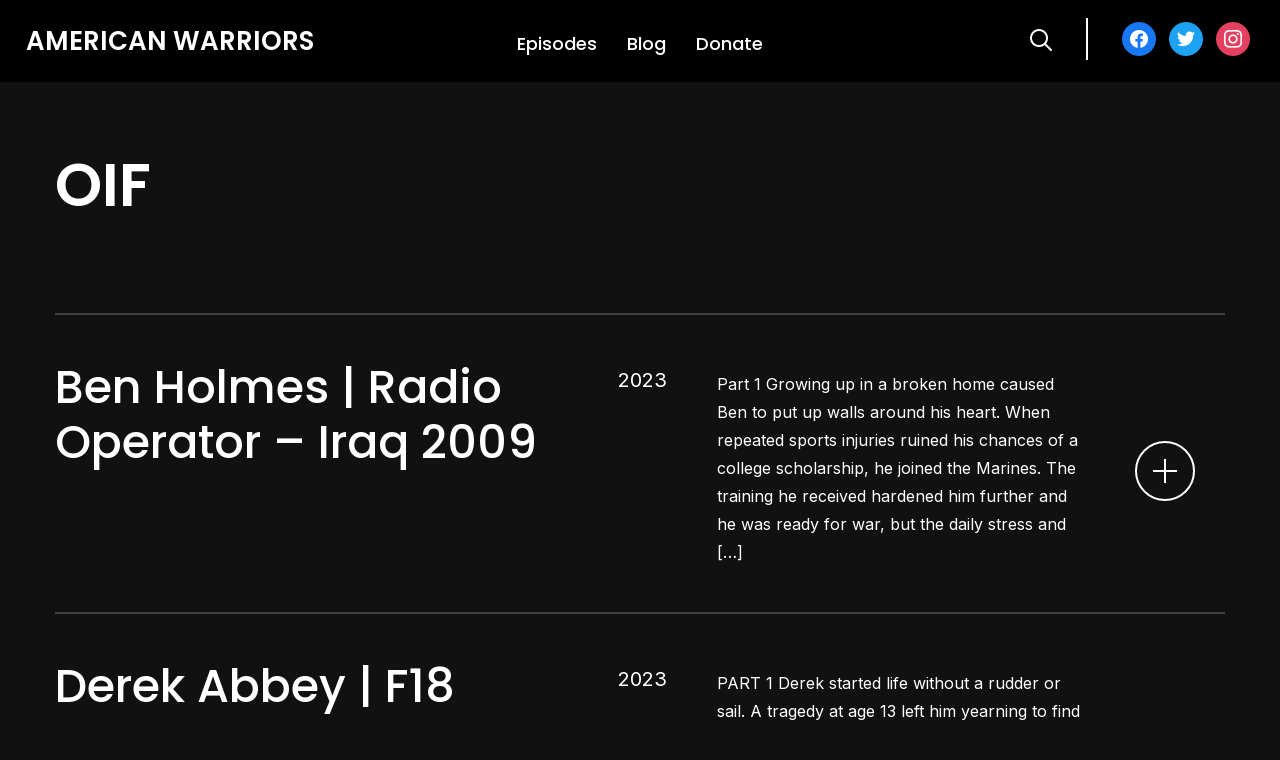

--- FILE ---
content_type: text/html; charset=UTF-8
request_url: https://americanwarriors.com/portfolio/oif/
body_size: 18150
content:
<!DOCTYPE html>
<html lang="en-US">
<head>
    <meta charset="UTF-8">
    <meta name="viewport" content="width=device-width, initial-scale=1.0">
    <link rel="profile" href="http://gmpg.org/xfn/11">
    <link rel="pingback" href="https://americanwarriors.com/xmlrpc.php">
    <link rel="preload" as="font" href="https://americanwarriors.com/wp-content/themes/wpzoom-inspiro-pro/fonts/inspiro.woff"  type="font/woff" crossorigin>

    <meta name='robots' content='index, follow, max-image-preview:large, max-snippet:-1, max-video-preview:-1' />

	<!-- This site is optimized with the Yoast SEO plugin v26.5 - https://yoast.com/wordpress/plugins/seo/ -->
	<title>OIF Archives - American Warriors</title>
	<link rel="canonical" href="https://americanwarriors.com/portfolio/oif/" />
	<meta property="og:locale" content="en_US" />
	<meta property="og:type" content="article" />
	<meta property="og:title" content="OIF Archives - American Warriors" />
	<meta property="og:url" content="https://americanwarriors.com/portfolio/oif/" />
	<meta property="og:site_name" content="American Warriors" />
	<meta name="twitter:card" content="summary_large_image" />
	<script type="application/ld+json" class="yoast-schema-graph">{"@context":"https://schema.org","@graph":[{"@type":"CollectionPage","@id":"https://americanwarriors.com/portfolio/oif/","url":"https://americanwarriors.com/portfolio/oif/","name":"OIF Archives - American Warriors","isPartOf":{"@id":"https://americanwarriors.com/#website"},"primaryImageOfPage":{"@id":"https://americanwarriors.com/portfolio/oif/#primaryimage"},"image":{"@id":"https://americanwarriors.com/portfolio/oif/#primaryimage"},"thumbnailUrl":"https://i0.wp.com/americanwarriors.com/wp-content/uploads/2023/05/Ben-Holmes-EP-2-TRAILER.00_00_16_12.Still002.jpg?fit=1920%2C1080&ssl=1","breadcrumb":{"@id":"https://americanwarriors.com/portfolio/oif/#breadcrumb"},"inLanguage":"en-US"},{"@type":"ImageObject","inLanguage":"en-US","@id":"https://americanwarriors.com/portfolio/oif/#primaryimage","url":"https://i0.wp.com/americanwarriors.com/wp-content/uploads/2023/05/Ben-Holmes-EP-2-TRAILER.00_00_16_12.Still002.jpg?fit=1920%2C1080&ssl=1","contentUrl":"https://i0.wp.com/americanwarriors.com/wp-content/uploads/2023/05/Ben-Holmes-EP-2-TRAILER.00_00_16_12.Still002.jpg?fit=1920%2C1080&ssl=1","width":1920,"height":1080},{"@type":"BreadcrumbList","@id":"https://americanwarriors.com/portfolio/oif/#breadcrumb","itemListElement":[{"@type":"ListItem","position":1,"name":"Home","item":"https://americanwarriors.com/"},{"@type":"ListItem","position":2,"name":"OIF"}]},{"@type":"WebSite","@id":"https://americanwarriors.com/#website","url":"https://americanwarriors.com/","name":"American Warriors","description":"US Military Veterans Documentary Series","publisher":{"@id":"https://americanwarriors.com/#organization"},"potentialAction":[{"@type":"SearchAction","target":{"@type":"EntryPoint","urlTemplate":"https://americanwarriors.com/?s={search_term_string}"},"query-input":{"@type":"PropertyValueSpecification","valueRequired":true,"valueName":"search_term_string"}}],"inLanguage":"en-US"},{"@type":"Organization","@id":"https://americanwarriors.com/#organization","name":"American Warriors","url":"https://americanwarriors.com/","logo":{"@type":"ImageObject","inLanguage":"en-US","@id":"https://americanwarriors.com/#/schema/logo/image/","url":"https://americanwarriors.com/wp-content/uploads/2022/03/AW-YouTube-Icon.jpeg","contentUrl":"https://americanwarriors.com/wp-content/uploads/2022/03/AW-YouTube-Icon.jpeg","width":800,"height":800,"caption":"American Warriors"},"image":{"@id":"https://americanwarriors.com/#/schema/logo/image/"},"sameAs":["https://www.facebook.com/American-Warriors-107973701774539","https://www.instagram.com/american_warriors_stories/","https://www.youtube.com/channel/UCUtGGcVJVBCN84ZV8F_X5Fw"]}]}</script>
	<!-- / Yoast SEO plugin. -->


<link rel='dns-prefetch' href='//stats.wp.com' />
<link rel='dns-prefetch' href='//fonts.googleapis.com' />
<link rel='dns-prefetch' href='//www.googletagmanager.com' />
<link rel='preconnect' href='//i0.wp.com' />
<link rel='preconnect' href='//c0.wp.com' />
<link rel="alternate" type="application/rss+xml" title="American Warriors &raquo; Feed" href="https://americanwarriors.com/feed/" />
<link rel="alternate" type="application/rss+xml" title="American Warriors &raquo; Comments Feed" href="https://americanwarriors.com/comments/feed/" />
<link rel="alternate" type="application/rss+xml" title="American Warriors &raquo; OIF Category Feed" href="https://americanwarriors.com/portfolio/oif/feed/" />
		<!-- This site uses the Google Analytics by MonsterInsights plugin v8.15 - Using Analytics tracking - https://www.monsterinsights.com/ -->
		<!-- Note: MonsterInsights is not currently configured on this site. The site owner needs to authenticate with Google Analytics in the MonsterInsights settings panel. -->
					<!-- No UA code set -->
				<!-- / Google Analytics by MonsterInsights -->
		<style id='wp-img-auto-sizes-contain-inline-css' type='text/css'>
img:is([sizes=auto i],[sizes^="auto," i]){contain-intrinsic-size:3000px 1500px}
/*# sourceURL=wp-img-auto-sizes-contain-inline-css */
</style>
<style id='wp-emoji-styles-inline-css' type='text/css'>

	img.wp-smiley, img.emoji {
		display: inline !important;
		border: none !important;
		box-shadow: none !important;
		height: 1em !important;
		width: 1em !important;
		margin: 0 0.07em !important;
		vertical-align: -0.1em !important;
		background: none !important;
		padding: 0 !important;
	}
/*# sourceURL=wp-emoji-styles-inline-css */
</style>
<link rel='stylesheet' id='wp-block-library-css' href='https://americanwarriors.com/wp-content/plugins/gutenberg/build/styles/block-library/style.css?ver=22.2.0' type='text/css' media='all' />
<style id='wp-block-paragraph-inline-css' type='text/css'>
.is-small-text{font-size:.875em}.is-regular-text{font-size:1em}.is-large-text{font-size:2.25em}.is-larger-text{font-size:3em}.has-drop-cap:not(:focus):first-letter{float:left;font-size:8.4em;font-style:normal;font-weight:100;line-height:.68;margin:.05em .1em 0 0;text-transform:uppercase}body.rtl .has-drop-cap:not(:focus):first-letter{float:none;margin-left:.1em}p.has-drop-cap.has-background{overflow:hidden}:root :where(p.has-background){padding:1.25em 2.375em}:where(p.has-text-color:not(.has-link-color)) a{color:inherit}p.has-text-align-left[style*="writing-mode:vertical-lr"],p.has-text-align-right[style*="writing-mode:vertical-rl"]{rotate:180deg}
/*# sourceURL=https://americanwarriors.com/wp-content/plugins/gutenberg/build/styles/block-library/paragraph/style.css */
</style>
<style id='wp-block-heading-inline-css' type='text/css'>
h1:where(.wp-block-heading).has-background,h2:where(.wp-block-heading).has-background,h3:where(.wp-block-heading).has-background,h4:where(.wp-block-heading).has-background,h5:where(.wp-block-heading).has-background,h6:where(.wp-block-heading).has-background{padding:1.25em 2.375em}h1.has-text-align-left[style*=writing-mode]:where([style*=vertical-lr]),h1.has-text-align-right[style*=writing-mode]:where([style*=vertical-rl]),h2.has-text-align-left[style*=writing-mode]:where([style*=vertical-lr]),h2.has-text-align-right[style*=writing-mode]:where([style*=vertical-rl]),h3.has-text-align-left[style*=writing-mode]:where([style*=vertical-lr]),h3.has-text-align-right[style*=writing-mode]:where([style*=vertical-rl]),h4.has-text-align-left[style*=writing-mode]:where([style*=vertical-lr]),h4.has-text-align-right[style*=writing-mode]:where([style*=vertical-rl]),h5.has-text-align-left[style*=writing-mode]:where([style*=vertical-lr]),h5.has-text-align-right[style*=writing-mode]:where([style*=vertical-rl]),h6.has-text-align-left[style*=writing-mode]:where([style*=vertical-lr]),h6.has-text-align-right[style*=writing-mode]:where([style*=vertical-rl]){rotate:180deg}
/*# sourceURL=https://americanwarriors.com/wp-content/plugins/gutenberg/build/styles/block-library/heading/style.css */
</style>
<style id='global-styles-inline-css' type='text/css'>
:root{--wp--preset--aspect-ratio--square: 1;--wp--preset--aspect-ratio--4-3: 4/3;--wp--preset--aspect-ratio--3-4: 3/4;--wp--preset--aspect-ratio--3-2: 3/2;--wp--preset--aspect-ratio--2-3: 2/3;--wp--preset--aspect-ratio--16-9: 16/9;--wp--preset--aspect-ratio--9-16: 9/16;--wp--preset--color--black: #000000;--wp--preset--color--cyan-bluish-gray: #abb8c3;--wp--preset--color--white: #ffffff;--wp--preset--color--pale-pink: #f78da7;--wp--preset--color--vivid-red: #cf2e2e;--wp--preset--color--luminous-vivid-orange: #ff6900;--wp--preset--color--luminous-vivid-amber: #fcb900;--wp--preset--color--light-green-cyan: #7bdcb5;--wp--preset--color--vivid-green-cyan: #00d084;--wp--preset--color--pale-cyan-blue: #8ed1fc;--wp--preset--color--vivid-cyan-blue: #0693e3;--wp--preset--color--vivid-purple: #9b51e0;--wp--preset--gradient--vivid-cyan-blue-to-vivid-purple: linear-gradient(135deg,rgb(6,147,227) 0%,rgb(155,81,224) 100%);--wp--preset--gradient--light-green-cyan-to-vivid-green-cyan: linear-gradient(135deg,rgb(122,220,180) 0%,rgb(0,208,130) 100%);--wp--preset--gradient--luminous-vivid-amber-to-luminous-vivid-orange: linear-gradient(135deg,rgb(252,185,0) 0%,rgb(255,105,0) 100%);--wp--preset--gradient--luminous-vivid-orange-to-vivid-red: linear-gradient(135deg,rgb(255,105,0) 0%,rgb(207,46,46) 100%);--wp--preset--gradient--very-light-gray-to-cyan-bluish-gray: linear-gradient(135deg,rgb(238,238,238) 0%,rgb(169,184,195) 100%);--wp--preset--gradient--cool-to-warm-spectrum: linear-gradient(135deg,rgb(74,234,220) 0%,rgb(151,120,209) 20%,rgb(207,42,186) 40%,rgb(238,44,130) 60%,rgb(251,105,98) 80%,rgb(254,248,76) 100%);--wp--preset--gradient--blush-light-purple: linear-gradient(135deg,rgb(255,206,236) 0%,rgb(152,150,240) 100%);--wp--preset--gradient--blush-bordeaux: linear-gradient(135deg,rgb(254,205,165) 0%,rgb(254,45,45) 50%,rgb(107,0,62) 100%);--wp--preset--gradient--luminous-dusk: linear-gradient(135deg,rgb(255,203,112) 0%,rgb(199,81,192) 50%,rgb(65,88,208) 100%);--wp--preset--gradient--pale-ocean: linear-gradient(135deg,rgb(255,245,203) 0%,rgb(182,227,212) 50%,rgb(51,167,181) 100%);--wp--preset--gradient--electric-grass: linear-gradient(135deg,rgb(202,248,128) 0%,rgb(113,206,126) 100%);--wp--preset--gradient--midnight: linear-gradient(135deg,rgb(2,3,129) 0%,rgb(40,116,252) 100%);--wp--preset--font-size--small: 13px;--wp--preset--font-size--medium: 20px;--wp--preset--font-size--large: 36px;--wp--preset--font-size--x-large: 42px;--wp--preset--spacing--20: 0.44rem;--wp--preset--spacing--30: 0.67rem;--wp--preset--spacing--40: 1rem;--wp--preset--spacing--50: 1.5rem;--wp--preset--spacing--60: 2.25rem;--wp--preset--spacing--70: 3.38rem;--wp--preset--spacing--80: 5.06rem;--wp--preset--shadow--natural: 6px 6px 9px rgba(0, 0, 0, 0.2);--wp--preset--shadow--deep: 12px 12px 50px rgba(0, 0, 0, 0.4);--wp--preset--shadow--sharp: 6px 6px 0px rgba(0, 0, 0, 0.2);--wp--preset--shadow--outlined: 6px 6px 0px -3px rgb(255, 255, 255), 6px 6px rgb(0, 0, 0);--wp--preset--shadow--crisp: 6px 6px 0px rgb(0, 0, 0);}:where(.is-layout-flex){gap: 0.5em;}:where(.is-layout-grid){gap: 0.5em;}body .is-layout-flex{display: flex;}.is-layout-flex{flex-wrap: wrap;align-items: center;}.is-layout-flex > :is(*, div){margin: 0;}body .is-layout-grid{display: grid;}.is-layout-grid > :is(*, div){margin: 0;}:where(.wp-block-columns.is-layout-flex){gap: 2em;}:where(.wp-block-columns.is-layout-grid){gap: 2em;}:where(.wp-block-post-template.is-layout-flex){gap: 1.25em;}:where(.wp-block-post-template.is-layout-grid){gap: 1.25em;}.has-black-color{color: var(--wp--preset--color--black) !important;}.has-cyan-bluish-gray-color{color: var(--wp--preset--color--cyan-bluish-gray) !important;}.has-white-color{color: var(--wp--preset--color--white) !important;}.has-pale-pink-color{color: var(--wp--preset--color--pale-pink) !important;}.has-vivid-red-color{color: var(--wp--preset--color--vivid-red) !important;}.has-luminous-vivid-orange-color{color: var(--wp--preset--color--luminous-vivid-orange) !important;}.has-luminous-vivid-amber-color{color: var(--wp--preset--color--luminous-vivid-amber) !important;}.has-light-green-cyan-color{color: var(--wp--preset--color--light-green-cyan) !important;}.has-vivid-green-cyan-color{color: var(--wp--preset--color--vivid-green-cyan) !important;}.has-pale-cyan-blue-color{color: var(--wp--preset--color--pale-cyan-blue) !important;}.has-vivid-cyan-blue-color{color: var(--wp--preset--color--vivid-cyan-blue) !important;}.has-vivid-purple-color{color: var(--wp--preset--color--vivid-purple) !important;}.has-black-background-color{background-color: var(--wp--preset--color--black) !important;}.has-cyan-bluish-gray-background-color{background-color: var(--wp--preset--color--cyan-bluish-gray) !important;}.has-white-background-color{background-color: var(--wp--preset--color--white) !important;}.has-pale-pink-background-color{background-color: var(--wp--preset--color--pale-pink) !important;}.has-vivid-red-background-color{background-color: var(--wp--preset--color--vivid-red) !important;}.has-luminous-vivid-orange-background-color{background-color: var(--wp--preset--color--luminous-vivid-orange) !important;}.has-luminous-vivid-amber-background-color{background-color: var(--wp--preset--color--luminous-vivid-amber) !important;}.has-light-green-cyan-background-color{background-color: var(--wp--preset--color--light-green-cyan) !important;}.has-vivid-green-cyan-background-color{background-color: var(--wp--preset--color--vivid-green-cyan) !important;}.has-pale-cyan-blue-background-color{background-color: var(--wp--preset--color--pale-cyan-blue) !important;}.has-vivid-cyan-blue-background-color{background-color: var(--wp--preset--color--vivid-cyan-blue) !important;}.has-vivid-purple-background-color{background-color: var(--wp--preset--color--vivid-purple) !important;}.has-black-border-color{border-color: var(--wp--preset--color--black) !important;}.has-cyan-bluish-gray-border-color{border-color: var(--wp--preset--color--cyan-bluish-gray) !important;}.has-white-border-color{border-color: var(--wp--preset--color--white) !important;}.has-pale-pink-border-color{border-color: var(--wp--preset--color--pale-pink) !important;}.has-vivid-red-border-color{border-color: var(--wp--preset--color--vivid-red) !important;}.has-luminous-vivid-orange-border-color{border-color: var(--wp--preset--color--luminous-vivid-orange) !important;}.has-luminous-vivid-amber-border-color{border-color: var(--wp--preset--color--luminous-vivid-amber) !important;}.has-light-green-cyan-border-color{border-color: var(--wp--preset--color--light-green-cyan) !important;}.has-vivid-green-cyan-border-color{border-color: var(--wp--preset--color--vivid-green-cyan) !important;}.has-pale-cyan-blue-border-color{border-color: var(--wp--preset--color--pale-cyan-blue) !important;}.has-vivid-cyan-blue-border-color{border-color: var(--wp--preset--color--vivid-cyan-blue) !important;}.has-vivid-purple-border-color{border-color: var(--wp--preset--color--vivid-purple) !important;}.has-vivid-cyan-blue-to-vivid-purple-gradient-background{background: var(--wp--preset--gradient--vivid-cyan-blue-to-vivid-purple) !important;}.has-light-green-cyan-to-vivid-green-cyan-gradient-background{background: var(--wp--preset--gradient--light-green-cyan-to-vivid-green-cyan) !important;}.has-luminous-vivid-amber-to-luminous-vivid-orange-gradient-background{background: var(--wp--preset--gradient--luminous-vivid-amber-to-luminous-vivid-orange) !important;}.has-luminous-vivid-orange-to-vivid-red-gradient-background{background: var(--wp--preset--gradient--luminous-vivid-orange-to-vivid-red) !important;}.has-very-light-gray-to-cyan-bluish-gray-gradient-background{background: var(--wp--preset--gradient--very-light-gray-to-cyan-bluish-gray) !important;}.has-cool-to-warm-spectrum-gradient-background{background: var(--wp--preset--gradient--cool-to-warm-spectrum) !important;}.has-blush-light-purple-gradient-background{background: var(--wp--preset--gradient--blush-light-purple) !important;}.has-blush-bordeaux-gradient-background{background: var(--wp--preset--gradient--blush-bordeaux) !important;}.has-luminous-dusk-gradient-background{background: var(--wp--preset--gradient--luminous-dusk) !important;}.has-pale-ocean-gradient-background{background: var(--wp--preset--gradient--pale-ocean) !important;}.has-electric-grass-gradient-background{background: var(--wp--preset--gradient--electric-grass) !important;}.has-midnight-gradient-background{background: var(--wp--preset--gradient--midnight) !important;}.has-small-font-size{font-size: var(--wp--preset--font-size--small) !important;}.has-medium-font-size{font-size: var(--wp--preset--font-size--medium) !important;}.has-large-font-size{font-size: var(--wp--preset--font-size--large) !important;}.has-x-large-font-size{font-size: var(--wp--preset--font-size--x-large) !important;}
/*# sourceURL=global-styles-inline-css */
</style>

<link rel='stylesheet' id='swiper-css-css' href='https://americanwarriors.com/wp-content/plugins/instagram-widget-by-wpzoom/dist/styles/library/swiper.css?ver=7.4.1' type='text/css' media='all' />
<link rel='stylesheet' id='dashicons-css' href='https://c0.wp.com/c/6.9/wp-includes/css/dashicons.min.css' type='text/css' media='all' />
<link rel='stylesheet' id='magnific-popup-css' href='https://americanwarriors.com/wp-content/plugins/instagram-widget-by-wpzoom/dist/styles/library/magnific-popup.css?ver=2.1.9' type='text/css' media='all' />
<link rel='stylesheet' id='wpz-insta_block-frontend-style-css' href='https://americanwarriors.com/wp-content/plugins/instagram-widget-by-wpzoom/dist/styles/frontend/index.css?ver=88334af8e7b2e2d861de8f44ef434a93' type='text/css' media='all' />
<style id='classic-theme-styles-inline-css' type='text/css'>
/*! This file is auto-generated */
.wp-block-button__link{color:#fff;background-color:#32373c;border-radius:9999px;box-shadow:none;text-decoration:none;padding:calc(.667em + 2px) calc(1.333em + 2px);font-size:1.125em}.wp-block-file__button{background:#32373c;color:#fff;text-decoration:none}
/*# sourceURL=/wp-includes/css/classic-themes.min.css */
</style>
<link rel='stylesheet' id='chld_thm_cfg_parent-css' href='https://americanwarriors.com/wp-content/themes/wpzoom-inspiro-pro/style.css?ver=6.9' type='text/css' media='all' />
<link rel='stylesheet' id='zoom-theme-utils-css-css' href='https://americanwarriors.com/wp-content/themes/wpzoom-inspiro-pro/functions/wpzoom/assets/css/theme-utils.css?ver=6.9' type='text/css' media='all' />
<link rel='stylesheet' id='inspiro-google-fonts-css' href='https://fonts.googleapis.com/css?family=Inter%3Aregular%2C500%2C700%2C700i%2Citalic%7CPoppins%3Aregular%2C500%2C600&#038;subset=latin&#038;display=swap&#038;ver=6.9' type='text/css' media='all' />
<link rel='stylesheet' id='inspiro-style-css' href='https://americanwarriors.com/wp-content/themes/wpzoom-inspiro-pro-child/style.css?ver=1.0' type='text/css' media='all' />
<style id='inspiro-style-inline-css' type='text/css'>
@media screen and (min-width: 769px) {
		#slider .flex-viewport, #slider .slides, #slider .slides > li {
			height:60vh !important;
			}
		}
@media screen and (max-width: 768px) {
		#slider .flex-viewport, #slider .slides, #slider .slides > li {
			height:100vh !important;
			}
		}
@media screen and (max-width: 480px) {
		#slider .flex-viewport, #slider .slides, #slider .slides > li {
			height:100vh !important;
			}
		}
/*# sourceURL=inspiro-style-inline-css */
</style>
<link rel='stylesheet' id='magnificPopup-css' href='https://americanwarriors.com/wp-content/themes/wpzoom-inspiro-pro/css/magnific-popup.css?ver=1.0' type='text/css' media='all' />
<link rel='stylesheet' id='formstone-background-css' href='https://americanwarriors.com/wp-content/themes/wpzoom-inspiro-pro/css/background.css?ver=1.0' type='text/css' media='all' />
<link rel='stylesheet' id='wpdreams-asl-basic-css' href='https://americanwarriors.com/wp-content/plugins/ajax-search-lite/css/style.basic.css?ver=4.11.2' type='text/css' media='all' />
<link rel='stylesheet' id='wpdreams-ajaxsearchlite-css' href='https://americanwarriors.com/wp-content/plugins/ajax-search-lite/css/style-curvy-black.css?ver=4.11.2' type='text/css' media='all' />
<link rel='stylesheet' id='wpzoom-social-icons-socicon-css' href='https://americanwarriors.com/wp-content/plugins/social-icons-widget-by-wpzoom/assets/css/wpzoom-socicon.css?ver=1698159604' type='text/css' media='all' />
<link rel='stylesheet' id='wpzoom-social-icons-genericons-css' href='https://americanwarriors.com/wp-content/plugins/social-icons-widget-by-wpzoom/assets/css/genericons.css?ver=1698159604' type='text/css' media='all' />
<link rel='stylesheet' id='wpzoom-social-icons-academicons-css' href='https://americanwarriors.com/wp-content/plugins/social-icons-widget-by-wpzoom/assets/css/academicons.min.css?ver=1698159604' type='text/css' media='all' />
<link rel='stylesheet' id='wpzoom-social-icons-font-awesome-3-css' href='https://americanwarriors.com/wp-content/plugins/social-icons-widget-by-wpzoom/assets/css/font-awesome-3.min.css?ver=1698159604' type='text/css' media='all' />
<link rel='stylesheet' id='wpzoom-social-icons-styles-css' href='https://americanwarriors.com/wp-content/plugins/social-icons-widget-by-wpzoom/assets/css/wpzoom-social-icons-styles.css?ver=1698159604' type='text/css' media='all' />
<link rel='preload' as='font'  id='wpzoom-social-icons-font-academicons-woff2-css' href='https://americanwarriors.com/wp-content/plugins/social-icons-widget-by-wpzoom/assets/font/academicons.woff2?v=1.9.2'  type='font/woff2' crossorigin />
<link rel='preload' as='font'  id='wpzoom-social-icons-font-fontawesome-3-woff2-css' href='https://americanwarriors.com/wp-content/plugins/social-icons-widget-by-wpzoom/assets/font/fontawesome-webfont.woff2?v=4.7.0'  type='font/woff2' crossorigin />
<link rel='preload' as='font'  id='wpzoom-social-icons-font-genericons-woff-css' href='https://americanwarriors.com/wp-content/plugins/social-icons-widget-by-wpzoom/assets/font/Genericons.woff'  type='font/woff' crossorigin />
<link rel='preload' as='font'  id='wpzoom-social-icons-font-socicon-woff2-css' href='https://americanwarriors.com/wp-content/plugins/social-icons-widget-by-wpzoom/assets/font/socicon.woff2?v=4.2.14'  type='font/woff2' crossorigin />
<script type="text/javascript" src="https://c0.wp.com/c/6.9/wp-includes/js/jquery/jquery.min.js" id="jquery-core-js"></script>
<script type="text/javascript" src="https://c0.wp.com/c/6.9/wp-includes/js/jquery/jquery-migrate.min.js" id="jquery-migrate-js"></script>
<script type="text/javascript" src="https://c0.wp.com/c/6.9/wp-includes/js/underscore.min.js" id="underscore-js"></script>
<script type="text/javascript" id="wp-util-js-extra">
/* <![CDATA[ */
var _wpUtilSettings = {"ajax":{"url":"/wp-admin/admin-ajax.php"}};
//# sourceURL=wp-util-js-extra
/* ]]> */
</script>
<script type="text/javascript" src="https://c0.wp.com/c/6.9/wp-includes/js/wp-util.min.js" id="wp-util-js"></script>
<script type="text/javascript" src="https://americanwarriors.com/wp-content/plugins/instagram-widget-by-wpzoom/dist/scripts/library/magnific-popup.js?ver=1698159601" id="magnific-popup-js"></script>
<script type="text/javascript" src="https://americanwarriors.com/wp-content/plugins/instagram-widget-by-wpzoom/dist/scripts/library/swiper.js?ver=7.4.1" id="swiper-js-js"></script>
<script type="text/javascript" src="https://americanwarriors.com/wp-content/plugins/instagram-widget-by-wpzoom/dist/scripts/frontend/block.js?ver=bbee4d67b2da18bd1bf250c180e626bb" id="wpz-insta_block-frontend-script-js"></script>
<link rel="https://api.w.org/" href="https://americanwarriors.com/wp-json/" /><link rel="alternate" title="JSON" type="application/json" href="https://americanwarriors.com/wp-json/wp/v2/portfolio/63" /><link rel="EditURI" type="application/rsd+xml" title="RSD" href="https://americanwarriors.com/xmlrpc.php?rsd" />
<meta name="generator" content="WordPress 6.9" />
<meta name="generator" content="Site Kit by Google 1.167.0" />	<style>img#wpstats{display:none}</style>
		<!-- WPZOOM Theme / Framework -->
<meta name="generator" content="Inspiro PRO Child 1.0" />
<meta name="generator" content="WPZOOM Framework 1.9.18" />

<!-- Begin Theme Custom CSS -->
<style type="text/css" id="wpzoom-inspiro-pro-custom-css">
#slider .slides > li h3{display:none;}#slider .slides > li .excerpt{display:none;}#slider .flex-direction-nav{display:none;}#scroll-to-content{display:none;}#slider .slide-background-overlay{display:none;background:-moz-linear-gradient(left, rgba(0,0,0,0.3) 0%, rgba(201,201,201,0.5) 100%); /* FF3.6+ */
           background: -webkit-linear-gradient(left, rgba(0,0,0,0.3) 0%, rgba(201,201,201,0.5) 100%); /* Chrome10+,Safari5.1+ */
           background: -o-linear-gradient(left, rgba(0,0,0,0.3) 0%, rgba(201,201,201,0.5) 100%); /* Opera 11.10+ */
           background: -ms-linear-gradient(left, rgba(0,0,0,0.3) 0%, rgba(201,201,201,0.5) 100%); /* IE10+ */
           background: linear-gradient(to right, rgba(0,0,0,0.3) 0%, rgba(201,201,201,0.5) 100%); /* W3C */;;}a,
                                    .comment-author .fn a:hover,
                                    .zoom-twitter-widget a,
                                    .woocommerce-pagination .page-numbers,
                                    .paging-navigation .page-numbers,
                                    .page .post_author a,
                                    .single .post_author a,
                                     .button:hover, .button:focus, .btn:hover, .more-link:hover, .more_link:hover, .side-nav .search-form .search-submit:hover, .site-footer .search-form .search-submit:hover, .btn:focus, .more-link:focus, .more_link:focus, .side-nav .search-form .search-submit:focus, .site-footer .search-form .search-submit:focus, .infinite-scroll #infinite-handle span:hover,
                                    .btn-primary, .side-nav .search-form .search-submit, .site-footer .search-form .search-submit,
                                    .woocommerce-pagination .page-numbers.current, .woocommerce-pagination .page-numbers:hover, .paging-navigation .page-numbers.current, .paging-navigation .page-numbers:hover, .featured_page_wrap--with-background .btn:hover, .fw-page-builder-content .feature-posts-list h3 a:hover,
.widgetized-section .feature-posts-list h3 a:hover, .widgetized-section .featured-products .price:hover, .portfolio-view_all-link .btn:hover, .portfolio-archive-taxonomies a:hover, .entry-thumbnail-popover-content h3:hover, .entry-thumbnail-popover-content span:hover, .entry-thumbnail-popover-content .btn:hover, .entry-title a:hover, .entry-meta a:hover, .page .has-post-cover .entry-header .entry-meta a:hover,
.single .has-post-cover .entry-header .entry-meta a:hover, .page .post_author a:hover,
.single .post_author a:hover, .single #jp-relatedposts .jp-relatedposts-items-visual h4.jp-relatedposts-post-title a:hover, .comment-author .fn a:hover, .site-info a:hover, .woocommerce-page #content input.button:focus, .woocommerce-page ul.products li.product .price, .woocommerce-page div.product span.price, .woocommerce-page #content input.button.alt, .woocommerce-pagination .page-numbers:hover, .woocommerce-message::before, .fw_theme_bg_color_1 input[type=submit]:hover, .fw-page-builder-content .fw_theme_bg_color_1 .feature-posts-list h3 a:hover, .fw_theme_bg_color_2 input[type=submit]:hover, .fw-section-image .btn:hover, .wpz-btn:hover,.wpz-btn:focus, .fw-section-image .wpz-btn:hover, .fw-pricing-container .wpz-btn:hover#main .woocommerce-page #content input.button.alt, .woocommerce-page #main  a.button:hover,
.woocommerce button.button:hover,
.woocommerce input.button:hover,
.woocommerce #respond input#submit:hover,
.woocommerce #content input.button:hover,
.woocommerce-page a.button:hover,
.woocommerce-page button.button:hover,
.woocommerce-page input.button:hover,
.woocommerce-page #respond input#submit:hover,
.woocommerce-page #main input.button:hover, .woocommerce #content div.product p.price, .woocommerce #content div.product span.price, .woocommerce div.product p.price, .woocommerce div.product span.price, .woocommerce-page #content div.product p.price, .woocommerce-page #content div.product span.price, .woocommerce-page div.product p.price, .woocommerce-page div.product span.price,
.fw-section-image .wpz-btn:focus,button:hover, input[type=button]:hover, input[type=reset]:hover, input[type=submit]:hover, .clean_skin_wrap_post a:hover, .clean_skin_wrap_post .portfolio_sub_category:hover, .widgetized-section .inner-wrap .portfolio-view_all-link .btn:hover, .section-footer .zoom-instagram-widget a.ig-b-v-24:hover, .portfolio-archive .section-title, .portfolio-archive .section-title, .wpzabb-post-grid-more, .button, .btn, .more-link, .more_link, .side-nav .search-form .search-submit, .portfolio-archive-fresh .portfolio-fresh .portfolio_item .item-content .main-area .portfolio_item-title a:hover, .portfolio-archive-taxonomies li.current-cat a, .current-menu-item a, .current_page_item a, .current-menu-parent a, .current_page_parent a, .single-portfolio_item .entry-details .entry-meta > ul > li a, .carousel-related-portfolio li h3 a:hover, .navbar-nav > li > a:hover, .page h1.entry-title, .section-title, .wpz_post_sidebar .widget .title, div.wpforms-container-full .wpforms-form input[type=submit], div.wpforms-container-full .wpforms-form button[type=submit], div.wpforms-container-full .wpforms-form .wpforms-page-button, button, input[type=button], input[type=reset], input[type=submit], .navbar-brand-wpz a:hover, .side-nav .side-nav__wrap .side-nav__scrollable-wrap .side-nav__scrollable-container .navbar-nav li.current-menu-item a, .side-nav .side-nav__wrap .side-nav__scrollable-wrap .side-nav__scrollable-container .navbar-nav li.current-menu-ancestor a, .side-nav .side-nav__wrap .side-nav__scrollable-wrap .side-nav__scrollable-container .navbar-nav li.current-menu-parent a, .side-nav .side-nav__wrap .side-nav__scrollable-wrap .side-nav__scrollable-container .navbar-nav li.open a, .side-nav .side-nav__wrap .side-nav__scrollable-wrap .side-nav__scrollable-container .navbar-nav li a:hover, .side-nav .side-nav__wrap .side-nav__scrollable-wrap .side-nav__scrollable-container .navbar-nav li a:active{color:#ffffff;}.button:hover, .button:focus, .btn:hover, .more-link:hover, .more_link:hover, .side-nav .search-form .search-submit:hover, .site-footer .search-form .search-submit:hover, .btn:focus, .more-link:focus, .more_link:focus, .side-nav .search-form .search-submit:focus, .site-footer .search-form .search-submit:focus, .infinite-scroll #infinite-handle span:hover,
                                    .btn-primary, .side-nav .search-form .search-submit, .site-footer .search-form .search-submit,
                                    input:focus, textarea:focus,
                                    .slides > li h3 a:hover:after, .slides > li .slide_button a:hover, .featured_page_wrap--with-background .btn:hover,.widgetized-section .featured-products .price:hover, .portfolio-view_all-link .btn:hover, .portfolio-archive-taxonomies a:hover, .search-form input:focus, .woocommerce-page #content input.button:focus, .woocommerce-page #content input.button.alt, .fw_theme_bg_color_1 input[type=submit]:hover, .wpz-btn:hover,
.wpz-btn:focus, .fw-section-image .wpz-btn:hover,
.fw-section-image .wpz-btn:focus, .fw-pricing-container .wpz-btn:hover, .entry-thumbnail-popover-content .btn:hover,button:hover, input[type=button]:hover, input[type=reset]:hover, input[type=submit]:hover, .woocommerce-page #main  a.button:hover,
.woocommerce button.button:hover,
.woocommerce input.button:hover,
.woocommerce #respond input#submit:hover,
.woocommerce #content input.button:hover,
.woocommerce-page a.button:hover,
.woocommerce-page button.button:hover,
.woocommerce-page input.button:hover,
.woocommerce-page #respond input#submit:hover,
.woocommerce-page #main input.button:hover, .woocommerce-cart table.cart td.actions .coupon .input-text:focus, .widgetized-section .inner-wrap .portfolio-view_all-link .btn:hover, .portfolio-archive-fresh .portfolio-fresh .portfolio_item.open .item-content .main-area .expand-btn, .wpzabb-post-grid-more, .button, .btn, .more-link, .more_link, .side-nav .search-form .search-submit, .portfolio-archive-fresh .portfolio-fresh .portfolio_item .item-content .main-area .expand-btn:hover, input, textarea, div.wpforms-container-full .wpforms-form input, div.wpforms-container-full .wpforms-form input[type=text], div.wpforms-container-full .wpforms-form input[type=email], div.wpforms-container-full .wpforms-form textarea, div.wpforms-container-full .wpforms-form input[type=submit], div.wpforms-container-full .wpforms-form button[type=submit], div.wpforms-container-full .wpforms-form .wpforms-page-button, button, input[type=button], input[type=reset], input[type=submit], .header_social{border-color:#ffffff;}.slides > li .slide_button a:hover, .woocommerce .quantity .minus:hover, .woocommerce .widget_price_filter .ui-slider .ui-slider-range, .fw_theme_bg_color_2, .overlay_color_2, .background-video, .woocommerce .widget_price_filter .ui-slider .ui-slider-handle, .woocommerce .widget_price_filter .ui-slider .ui-slider-range, .navbar .wpz-button a, .woocommerce-pagination .page-numbers.current, .paging-navigation .page-numbers.current, .portfolio-archive-fresh .portfolio-fresh .portfolio_item.open .item-content .main-area .expand-btn::before, .portfolio-archive-fresh .portfolio-fresh .portfolio_item.open .item-content .main-area .expand-btn::after, .portfolio-archive-fresh .portfolio-fresh .portfolio_item .item-content .main-area .expand-btn:hover::before, .portfolio-archive-fresh .portfolio-fresh .portfolio_item .item-content .main-area .expand-btn:hover::after{background-color:#ffffff;}.page .wpz-share a svg:hover, .single .wpz-share a svg:hover{fill:#ffffff;}body, h1, h2, h3, h4, h5, h6{color:#ffffff;}.button:hover, .button:focus, .btn:hover, .more-link:hover, .more_link:hover, .side-nav .search-form .search-submit:hover, .site-footer .search-form .search-submit:hover, .btn:focus, .more-link:focus, .more_link:focus, .side-nav .search-form .search-submit:focus, .site-footer .search-form .search-submit:focus, .infinite-scroll #infinite-handle span:hover, .portfolio-view_all-link .btn:hover, .entry-thumbnail-popover-content .btn:hover{background:rgba(0,255,221,0.05);}.navbar{background:#000000;background-color:#000000;}.headroom--not-top .navbar{background-color:#000000;}.navbar-nav ul{background:#ffffff;}.entry-meta{color:#ffffff;}.single .entry-meta{color:#ffffff;}.single .entry-meta a{color:#ffffff;}.entry-content{color:#ffffff;}
@media screen and (min-width: 769px){body, .footer-widgets .column, .site-info{font-size:16px;}.navbar-brand-wpz h1 a{font-size:26px;}.side-nav .side-nav__wrap .side-nav__scrollable-wrap .side-nav__scrollable-container .navbar-nav li > a{font-size:48px;}.side-nav .side-nav__wrap .side-nav__scrollable-wrap .side-nav__scrollable-container .navbar-nav .sub-menu li > a{font-size:30px;}.slides > li h3{font-size:54px;}.slides > li .excerpt{font-size:18px;}.slides > li .slide_button a{font-size:18px;}.wpz_post_sidebar .widget .title, .widget .title{font-size:24px;}.entry-title{font-size:24px;}.single h1.entry-title{font-size:45px;}.page h1.entry-title, h2.section-title, .site-layout_winery.page h1.entry-title, .site-layout_winery .section-title{font-size:60px;}.entry-thumbnail-popover-content h3{font-size:26px;}.entry-thumbnail-popover-content.lightbox_popup_insp h3{font-size:18px;}.portfolio-archive-fresh .portfolio-fresh .portfolio_item .item-content .main-area .portfolio_item-title{font-size:46px;}}
@media screen and (max-width: 768px){body, .footer-widgets .column, .site-info{font-size:16px;}.navbar-brand-wpz h1 a{font-size:26px;}.side-nav .side-nav__wrap .side-nav__scrollable-wrap .side-nav__scrollable-container .navbar-nav li > a{font-size:48px;}.side-nav .side-nav__wrap .side-nav__scrollable-wrap .side-nav__scrollable-container .navbar-nav .sub-menu li > a{font-size:30px;}.slides > li h3{font-size:30px;}.slides > li .excerpt{font-size:18px;}.slides > li .slide_button a{font-size:16px;}.wpz_post_sidebar .widget .title, .widget .title{font-size:20px;}.entry-title{font-size:20px;}.single h1.entry-title{font-size:36px;}.page h1.entry-title, h2.section-title, .site-layout_winery.page h1.entry-title, .site-layout_winery .section-title{font-size:44px;}.entry-thumbnail-popover-content h3{font-size:18px;}.entry-thumbnail-popover-content.lightbox_popup_insp h3{font-size:14px;}.portfolio-archive-fresh .portfolio-fresh .portfolio_item .item-content .main-area .portfolio_item-title{font-size:36px;}}
@media screen and (max-width: 480px){body, .footer-widgets .column, .site-info{font-size:16px;}.navbar-brand-wpz h1 a{font-size:20px;}.side-nav .side-nav__wrap .side-nav__scrollable-wrap .side-nav__scrollable-container .navbar-nav li > a{font-size:30px;}.side-nav .side-nav__wrap .side-nav__scrollable-wrap .side-nav__scrollable-container .navbar-nav .sub-menu li > a{font-size:22px;}.slides > li h3{font-size:24px;}.slides > li .excerpt{font-size:16px;}.slides > li .slide_button a{font-size:14px;}.wpz_post_sidebar .widget .title, .widget .title{font-size:20px;}.entry-title{font-size:20px;}.single h1.entry-title{font-size:30px;}.page h1.entry-title, h2.section-title, .site-layout_winery.page h1.entry-title, .site-layout_winery .section-title{font-size:36px;}.entry-thumbnail-popover-content h3{font-size:18px;}.entry-thumbnail-popover-content.lightbox_popup_insp h3{font-size:14px;}.portfolio-archive-fresh .portfolio-fresh .portfolio_item .item-content .main-area .portfolio_item-title{font-size:28px;}}
</style>
<!-- End Theme Custom CSS -->
				<link rel="preconnect" href="https://fonts.gstatic.com" crossorigin />
				<link rel="preload" as="style" href="//fonts.googleapis.com/css?family=Open+Sans&display=swap" />
				<link rel="stylesheet" href="//fonts.googleapis.com/css?family=Open+Sans&display=swap" media="all" />
				<meta name="generator" content="Elementor 3.16.6; features: e_dom_optimization, e_optimized_assets_loading, e_optimized_css_loading, additional_custom_breakpoints; settings: css_print_method-external, google_font-enabled, font_display-auto">
                <style>
                    
					div[id*='ajaxsearchlitesettings'].searchsettings .asl_option_inner label {
						font-size: 0px !important;
						color: rgba(0, 0, 0, 0);
					}
					div[id*='ajaxsearchlitesettings'].searchsettings .asl_option_inner label:after {
						font-size: 11px !important;
						position: absolute;
						top: 0;
						left: 0;
						z-index: 1;
					}
					.asl_w_container {
						width: 100%;
						margin: 0px 0px 0px 0px;
						min-width: 200px;
					}
					div[id*='ajaxsearchlite'].asl_m {
						width: 100%;
					}
					div[id*='ajaxsearchliteres'].wpdreams_asl_results div.resdrg span.highlighted {
						font-weight: bold;
						color: rgba(217, 49, 43, 1);
						background-color: rgba(238, 238, 238, 1);
					}
					div[id*='ajaxsearchliteres'].wpdreams_asl_results .results img.asl_image {
						width: 100px;
						height: 70px;
						object-fit: contain;
					}
					div.asl_r .results {
						max-height: none;
					}
				
							.asl_w, .asl_w * {font-family:"Helvetica" !important;}
							.asl_m input[type=search]::placeholder{font-family:"Helvetica" !important;}
							.asl_m input[type=search]::-webkit-input-placeholder{font-family:"Helvetica" !important;}
							.asl_m input[type=search]::-moz-placeholder{font-family:"Helvetica" !important;}
							.asl_m input[type=search]:-ms-input-placeholder{font-family:"Helvetica" !important;}
						
						.asl_m, .asl_m .probox {
							background-color: rgb(203, 203, 203) !important;
							background-image: none !important;
							-webkit-background-image: none !important;
							-ms-background-image: none !important;
						}
					
						div.asl_m.asl_w {
							border:1px none rgb(0, 0, 0) !important;border-radius:0px 0px 0px 0px !important;
							box-shadow: none !important;
						}
						div.asl_m.asl_w .probox {border: none !important;}
					
						div.asl_r.asl_w.vertical .results .item::after {
							display: block;
							position: absolute;
							bottom: 0;
							content: '';
							height: 1px;
							width: 100%;
							background: #D8D8D8;
						}
						div.asl_r.asl_w.vertical .results .item.asl_last_item::after {
							display: none;
						}
					                </style>
                <link rel="icon" href="https://i0.wp.com/americanwarriors.com/wp-content/uploads/2022/03/cropped-AW-YouTube-Icon.jpeg?fit=32%2C32&#038;ssl=1" sizes="32x32" />
<link rel="icon" href="https://i0.wp.com/americanwarriors.com/wp-content/uploads/2022/03/cropped-AW-YouTube-Icon.jpeg?fit=192%2C192&#038;ssl=1" sizes="192x192" />
<link rel="apple-touch-icon" href="https://i0.wp.com/americanwarriors.com/wp-content/uploads/2022/03/cropped-AW-YouTube-Icon.jpeg?fit=180%2C180&#038;ssl=1" />
<meta name="msapplication-TileImage" content="https://i0.wp.com/americanwarriors.com/wp-content/uploads/2022/03/cropped-AW-YouTube-Icon.jpeg?fit=270%2C270&#038;ssl=1" />
</head>
<body class="archive tax-portfolio term-oif term-63 wp-theme-wpzoom-inspiro-pro wp-child-theme-wpzoom-inspiro-pro-child site-layout_eccentric elementor-default elementor-kit-40">

<nav id="side-nav" class="side-nav" tabindex="-1">
	<div class="side-nav__wrap">
		<div class="side-nav__header">

			<div class="navbar-brand-wpz">
				<h1><a href="https://americanwarriors.com" title="US Military Veterans Documentary Series">American Warriors</a></h1>			</div>

            <div class="side-nav__close-button">
                <button type="button" class="navbar-toggle">
                    <span class="sr-only">Toggle navigation</span>
                    <span class="icon-bar"></span>
                    <span class="icon-bar"></span>
                    <span class="icon-bar"></span>
                </button>
            </div>
		</div>

		<div class="side-nav__scrollable-wrap">
			<div class="side-nav__scrollable-container">
				<div class="menu-primary-inspiro-pro-container"><ul id="menu-primary-inspiro-pro" class="nav navbar-nav"><li id="menu-item-7725" class="menu-item menu-item-type-post_type menu-item-object-page menu-item-7725"><a href="https://americanwarriors.com/episodes/">Episodes</a></li>
<li id="menu-item-8666" class="menu-item menu-item-type-post_type menu-item-object-page menu-item-8666"><a href="https://americanwarriors.com/blog/">Blog</a></li>
<li id="menu-item-7440" class="menu-item menu-item-type-post_type menu-item-object-page menu-item-7440"><a href="https://americanwarriors.com/support/">Donate</a></li>
</ul></div>			</div>
		</div>

		<div class="side-nav__footer">
			<div class="side-nav__social">
				<div id="zoom-social-icons-widget-4" class="widget zoom-social-icons-widget"><h3 class="title"><span>Follow us</span></h3>
		
<ul class="zoom-social-icons-list zoom-social-icons-list--with-canvas zoom-social-icons-list--round zoom-social-icons-list--no-labels">

		
				<li class="zoom-social_icons-list__item">
		<a class="zoom-social_icons-list__link" href="https://facebook.com/" target="_blank" title="Facebook" >
									
						<span class="screen-reader-text">facebook</span>
			
						<span class="zoom-social_icons-list-span social-icon socicon socicon-facebook" data-hover-rule="background-color" data-hover-color="#1877F2" style="background-color : #1877F2" ></span>
			
					</a>
	</li>

	
				<li class="zoom-social_icons-list__item">
		<a class="zoom-social_icons-list__link" href="https://twitter.com/" target="_blank" title="Twitter" >
									
						<span class="screen-reader-text">twitter</span>
			
						<span class="zoom-social_icons-list-span social-icon socicon socicon-twitter" data-hover-rule="background-color" data-hover-color="#1da1f2" style="background-color : #1da1f2" ></span>
			
					</a>
	</li>

	
				<li class="zoom-social_icons-list__item">
		<a class="zoom-social_icons-list__link" href="https://instagram.com/" target="_blank" title="Instagram" >
									
						<span class="screen-reader-text">instagram</span>
			
						<span class="zoom-social_icons-list-span social-icon socicon socicon-instagram" data-hover-rule="background-color" data-hover-color="#e4405f" style="background-color : #e4405f" ></span>
			
					</a>
	</li>

	
</ul>

		</div>			</div>

			<p class="side-nav__copyright">Copyright &copy; 2026 American Warriors</p>
		</div>
	</div>
</nav>
<div class="side-nav-overlay"></div>


<div class="site">


    <header class="site-header">
        <nav class="navbar  " role="navigation">
            <div class="inner-wrap wpz_layout_full wpz_menu_normal wpz_menu_center">

									<div class="navbar-header"><div class="navbar-brand-wpz"><h1><a href="https://americanwarriors.com" title="US Military Veterans Documentary Series">American Warriors</a></h1></div></div>				
                
                    <div class="navbar-collapse collapse">

                        <div class="menu-primary-inspiro-pro-container"><ul id="menu-primary-inspiro-pro-1" class="nav navbar-nav dropdown sf-menu"><li class="menu-item menu-item-type-post_type menu-item-object-page menu-item-7725"><a href="https://americanwarriors.com/episodes/">Episodes</a></li>
<li class="menu-item menu-item-type-post_type menu-item-object-page menu-item-8666"><a href="https://americanwarriors.com/blog/">Blog</a></li>
<li class="menu-item menu-item-type-post_type menu-item-object-page menu-item-7440"><a href="https://americanwarriors.com/support/">Donate</a></li>
</ul></div>
                    </div><!-- .navbar-collapse -->

                    
                    <div class="navbar-other">

						<div id="sb-search" class="sb-search">
							<form method="get" id="searchform" action="https://americanwarriors.com/">
    <input type="search" class="sb-search-input" placeholder="Type your keywords and hit Enter..."  name="s" id="s" autocomplete="off" />
    <input type="submit" id="searchsubmit" class="sb-search-submit" value="Search" />
    <span class="sb-icon-search"></span>
</form>						</div>

                        
						<div class="header_social"><div id="zoom-social-icons-widget-7" class="widget zoom-social-icons-widget"><h3 class="title"><span>Follow us</span></h3>
		
<ul class="zoom-social-icons-list zoom-social-icons-list--with-canvas zoom-social-icons-list--round zoom-social-icons-list--no-labels">

		
				<li class="zoom-social_icons-list__item">
		<a class="zoom-social_icons-list__link" href="https://facebook.com/" target="_blank" title="Facebook" >
									
						<span class="screen-reader-text">facebook</span>
			
						<span class="zoom-social_icons-list-span social-icon socicon socicon-facebook" data-hover-rule="background-color" data-hover-color="#1877F2" style="background-color : #1877F2; font-size: 18px; padding:8px" ></span>
			
					</a>
	</li>

	
				<li class="zoom-social_icons-list__item">
		<a class="zoom-social_icons-list__link" href="https://twitter.com/" target="_blank" title="Twitter" >
									
						<span class="screen-reader-text">twitter</span>
			
						<span class="zoom-social_icons-list-span social-icon socicon socicon-twitter" data-hover-rule="background-color" data-hover-color="#1da1f2" style="background-color : #1da1f2; font-size: 18px; padding:8px" ></span>
			
					</a>
	</li>

	
				<li class="zoom-social_icons-list__item">
		<a class="zoom-social_icons-list__link" href="https://instagram.com/" target="_blank" title="Instagram" >
									
						<span class="screen-reader-text">instagram</span>
			
						<span class="zoom-social_icons-list-span social-icon socicon socicon-instagram" data-hover-rule="background-color" data-hover-color="#e4405f" style="background-color : #e4405f; font-size: 18px; padding:8px" ></span>
			
					</a>
	</li>

	
</ul>

		</div></div>

                        <button type="button" class="navbar-toggle">
                            <span class="sr-only">Info</span>
                            <span class="icon-bar"></span>
                            <span class="icon-bar"></span>
                            <span class="icon-bar"></span>
                        </button>

					</div><!-- .navbar-other -->

                
            </div>
        </nav><!-- .navbar -->
    </header><!-- .site-header -->

<main id="main" role="main">

    <section class="portfolio-archive">

        <div class="portfolio-header-cover">

            
            <div class="inner-wrap">

                <div class="portfolio-header-info">
                    <div class="entry-info">
                        <h2 class="section-title">OIF</h2>

                        <div class="entry-header-excerpt"></div>

                    </div>
                </div><!-- .portfolio-header-info -->
            </div>

        </div><!-- .portfolio-header-cover -->

        
        <div class="inner-wrap">

            <nav class="portfolio-archive-taxonomies">

                <ul class="portfolio-taxonomies">

                
                                    </ul>

            </nav>

        </div>

        

        
            <section class="portfolio-archive-fresh">

            
                <div class="portfolio-fresh">

                    
                        
<article id="post-9119" class=" portfolio_51_item portfolio_59_item portfolio_63_item portfolio_79_item portfolio_70_item post-9119 portfolio_item type-portfolio_item status-publish has-post-thumbnail hentry portfolio-marines portfolio-middle-east portfolio-oif portfolio-recovery portfolio-spec-ops">

	<div class="item-content">

		<div class="main-area">

            <h3 class="portfolio_item-title"><a href="https://americanwarriors.com/project/ben-holmes/" rel="bookmark">Ben Holmes | Radio Operator &#8211; Iraq 2009</a></h3>
							<div class="portfolio_item-year">2023</div>
			
			
				<div class="cat-and-excerpt-wrapper">

					
											<div class="portfolio_item-excerpt"><p>Part 1 Growing up in a broken home caused Ben to put up walls around his heart. When repeated sports injuries ruined his chances of a college scholarship, he joined the Marines. The training he received hardened him further and he was ready for war, but the daily stress and [&hellip;]</p>
</div>
					
				</div>

			
			<span class="expand-btn"></span>

		</div>

        
            <div class="item-background">

                                    <a href="https://americanwarriors.com/project/ben-holmes/" title="Ben Holmes | Radio Operator &#8211; Iraq 2009" class="button portfolio_item-btn">Go to project</a>
                
                
                    
                        <img width="1800" height="1013" src="https://i0.wp.com/americanwarriors.com/wp-content/uploads/2023/05/Ben-Holmes-EP-2-TRAILER.00_00_16_12.Still002.jpg?fit=1800%2C1013&amp;ssl=1" class="attachment-entry-cover size-entry-cover wp-post-image" alt="" decoding="async" fetchpriority="high" srcset="https://i0.wp.com/americanwarriors.com/wp-content/uploads/2023/05/Ben-Holmes-EP-2-TRAILER.00_00_16_12.Still002.jpg?w=1920&amp;ssl=1 1920w, https://i0.wp.com/americanwarriors.com/wp-content/uploads/2023/05/Ben-Holmes-EP-2-TRAILER.00_00_16_12.Still002.jpg?resize=300%2C169&amp;ssl=1 300w, https://i0.wp.com/americanwarriors.com/wp-content/uploads/2023/05/Ben-Holmes-EP-2-TRAILER.00_00_16_12.Still002.jpg?resize=768%2C432&amp;ssl=1 768w, https://i0.wp.com/americanwarriors.com/wp-content/uploads/2023/05/Ben-Holmes-EP-2-TRAILER.00_00_16_12.Still002.jpg?resize=1536%2C864&amp;ssl=1 1536w, https://i0.wp.com/americanwarriors.com/wp-content/uploads/2023/05/Ben-Holmes-EP-2-TRAILER.00_00_16_12.Still002.jpg?resize=1000%2C563&amp;ssl=1 1000w, https://i0.wp.com/americanwarriors.com/wp-content/uploads/2023/05/Ben-Holmes-EP-2-TRAILER.00_00_16_12.Still002.jpg?resize=1800%2C1013&amp;ssl=1 1800w, https://i0.wp.com/americanwarriors.com/wp-content/uploads/2023/05/Ben-Holmes-EP-2-TRAILER.00_00_16_12.Still002.jpg?resize=600%2C338&amp;ssl=1 600w, https://i0.wp.com/americanwarriors.com/wp-content/uploads/2023/05/Ben-Holmes-EP-2-TRAILER.00_00_16_12.Still002.jpg?w=1860&amp;ssl=1 1860w" sizes="(max-width: 1800px) 100vw, 1800px" />
                
            </div>

        
		<!-- <div class="collapsed-area"> -->

            
		<!-- </div> -->

	</div>

</article>
                    
                        
<article id="post-9108" class=" portfolio_51_item portfolio_59_item portfolio_66_item portfolio_63_item portfolio_79_item portfolio_70_item post-9108 portfolio_item type-portfolio_item status-publish has-post-thumbnail hentry portfolio-marines portfolio-middle-east portfolio-oef portfolio-oif portfolio-recovery portfolio-spec-ops">

	<div class="item-content">

		<div class="main-area">

            <h3 class="portfolio_item-title"><a href="https://americanwarriors.com/project/derek-abbey-f18-pilot-jtac-marsoc/" rel="bookmark">Derek Abbey | F18 Pilot, JTAC, MARSOC</a></h3>
							<div class="portfolio_item-year">2023</div>
			
			
				<div class="cat-and-excerpt-wrapper">

					
											<div class="portfolio_item-excerpt"><p>PART 1 Derek started life without a rudder or sail. A tragedy at age 13 left him yearning to find meaning &#8211; a pursuit into the Marine Corps filled that void. His career spanned multiple conflicts and MOS&#8217;s but for Derek the meaning of serving his country was utilizing his [&hellip;]</p>
</div>
					
				</div>

			
			<span class="expand-btn"></span>

		</div>

        
            <div class="item-background">

                                    <a href="https://americanwarriors.com/project/derek-abbey-f18-pilot-jtac-marsoc/" title="Derek Abbey | F18 Pilot, JTAC, MARSOC" class="button portfolio_item-btn">Go to project</a>
                
                
                    
                        <img width="1800" height="1013" src="https://i0.wp.com/americanwarriors.com/wp-content/uploads/2023/05/AW_DerekAnbey_STILLS_1.38.1-1.jpeg?fit=1800%2C1013&amp;ssl=1" class="attachment-entry-cover size-entry-cover wp-post-image" alt="" decoding="async" srcset="https://i0.wp.com/americanwarriors.com/wp-content/uploads/2023/05/AW_DerekAnbey_STILLS_1.38.1-1.jpeg?w=1920&amp;ssl=1 1920w, https://i0.wp.com/americanwarriors.com/wp-content/uploads/2023/05/AW_DerekAnbey_STILLS_1.38.1-1.jpeg?resize=300%2C169&amp;ssl=1 300w, https://i0.wp.com/americanwarriors.com/wp-content/uploads/2023/05/AW_DerekAnbey_STILLS_1.38.1-1.jpeg?resize=768%2C432&amp;ssl=1 768w, https://i0.wp.com/americanwarriors.com/wp-content/uploads/2023/05/AW_DerekAnbey_STILLS_1.38.1-1.jpeg?resize=1536%2C864&amp;ssl=1 1536w, https://i0.wp.com/americanwarriors.com/wp-content/uploads/2023/05/AW_DerekAnbey_STILLS_1.38.1-1.jpeg?resize=1000%2C563&amp;ssl=1 1000w, https://i0.wp.com/americanwarriors.com/wp-content/uploads/2023/05/AW_DerekAnbey_STILLS_1.38.1-1.jpeg?resize=1800%2C1013&amp;ssl=1 1800w, https://i0.wp.com/americanwarriors.com/wp-content/uploads/2023/05/AW_DerekAnbey_STILLS_1.38.1-1.jpeg?resize=600%2C338&amp;ssl=1 600w, https://i0.wp.com/americanwarriors.com/wp-content/uploads/2023/05/AW_DerekAnbey_STILLS_1.38.1-1.jpeg?w=1860&amp;ssl=1 1860w" sizes="(max-width: 1800px) 100vw, 1800px" />
                
            </div>

        
		<!-- <div class="collapsed-area"> -->

            
		<!-- </div> -->

	</div>

</article>
                    
                        
<article id="post-8331" class=" portfolio_52_item portfolio_68_item portfolio_60_item portfolio_59_item portfolio_63_item post-8331 portfolio_item type-portfolio_item status-publish has-post-thumbnail hentry portfolio-army portfolio-bronze-star portfolio-europe portfolio-middle-east portfolio-oif">

	<div class="item-content">

		<div class="main-area">

            <h3 class="portfolio_item-title"><a href="https://americanwarriors.com/project/jason-galusha/" rel="bookmark">JASON GALUSHA | MILITARY POLICE | IRAQ</a></h3>
							<div class="portfolio_item-year">2022</div>
			
			
				<div class="cat-and-excerpt-wrapper">

					
											<div class="portfolio_item-excerpt"><p>Following his fathers footsteps, Jason Galusha joined the Army as an MP in 1997. On the morning of Tuesday, sept 11, 2001, while he was training with his SWAT team, they heard the news and immediately received orders to secure the Pentagon. In his words, &#8220;We knew nothing would ever [&hellip;]</p>
</div>
					
				</div>

			
			<span class="expand-btn"></span>

		</div>

        
            <div class="item-background">

                                    <a href="https://americanwarriors.com/project/jason-galusha/" title="JASON GALUSHA | MILITARY POLICE | IRAQ" class="button portfolio_item-btn">Go to project</a>
                
                
                    
                        <img width="1800" height="1013" src="https://i0.wp.com/americanwarriors.com/wp-content/uploads/2022/11/Jason-Galusha-Full-Episode.00_00_25_08.Still001.jpg?fit=1800%2C1013&amp;ssl=1" class="attachment-entry-cover size-entry-cover wp-post-image" alt="CAMPV TYLER VETERANS SERVICE" decoding="async" srcset="https://i0.wp.com/americanwarriors.com/wp-content/uploads/2022/11/Jason-Galusha-Full-Episode.00_00_25_08.Still001.jpg?w=1920&amp;ssl=1 1920w, https://i0.wp.com/americanwarriors.com/wp-content/uploads/2022/11/Jason-Galusha-Full-Episode.00_00_25_08.Still001.jpg?resize=300%2C169&amp;ssl=1 300w, https://i0.wp.com/americanwarriors.com/wp-content/uploads/2022/11/Jason-Galusha-Full-Episode.00_00_25_08.Still001.jpg?resize=768%2C432&amp;ssl=1 768w, https://i0.wp.com/americanwarriors.com/wp-content/uploads/2022/11/Jason-Galusha-Full-Episode.00_00_25_08.Still001.jpg?resize=1536%2C864&amp;ssl=1 1536w, https://i0.wp.com/americanwarriors.com/wp-content/uploads/2022/11/Jason-Galusha-Full-Episode.00_00_25_08.Still001.jpg?resize=1000%2C563&amp;ssl=1 1000w, https://i0.wp.com/americanwarriors.com/wp-content/uploads/2022/11/Jason-Galusha-Full-Episode.00_00_25_08.Still001.jpg?resize=1800%2C1013&amp;ssl=1 1800w, https://i0.wp.com/americanwarriors.com/wp-content/uploads/2022/11/Jason-Galusha-Full-Episode.00_00_25_08.Still001.jpg?resize=600%2C338&amp;ssl=1 600w, https://i0.wp.com/americanwarriors.com/wp-content/uploads/2022/11/Jason-Galusha-Full-Episode.00_00_25_08.Still001.jpg?w=1860&amp;ssl=1 1860w" sizes="(max-width: 1800px) 100vw, 1800px" />
                
            </div>

        
		<!-- <div class="collapsed-area"> -->

            
		<!-- </div> -->

	</div>

</article>
                    
                        
<article id="post-8150" class=" portfolio_51_item portfolio_59_item portfolio_63_item post-8150 portfolio_item type-portfolio_item status-publish has-post-thumbnail hentry portfolio-marines portfolio-middle-east portfolio-oif">

	<div class="item-content">

		<div class="main-area">

            <h3 class="portfolio_item-title"><a href="https://americanwarriors.com/project/ltgen-david-bellon/" rel="bookmark">LT GENERAL DAVID BELLON | Urban Combat in Fallujah and the Burden of Command.</a></h3>
							<div class="portfolio_item-year">2022</div>
			
			
				<div class="cat-and-excerpt-wrapper">

					
											<div class="portfolio_item-excerpt"><p>After going to law school, David Bellon realized that it wasn&#8217;t what he wanted. He wanted to be pushed and tested. He joined the Marines, served a full contract and was ready to get out&#8230;Then 9/11 happened and changed the course of his life. Now currently in his 4th decade [&hellip;]</p>
</div>
					
				</div>

			
			<span class="expand-btn"></span>

		</div>

        
            <div class="item-background">

                                    <a href="https://americanwarriors.com/project/ltgen-david-bellon/" title="LT GENERAL DAVID BELLON | Urban Combat in Fallujah and the Burden of Command." class="button portfolio_item-btn">Go to project</a>
                
                
                    
                        <img width="1800" height="1013" src="https://i0.wp.com/americanwarriors.com/wp-content/uploads/2022/09/LTGEN-BELLON.00_09_34_12.Still042.jpg?fit=1800%2C1013&amp;ssl=1" class="attachment-entry-cover size-entry-cover wp-post-image" alt="LT Gen David Bellon Fallujah" decoding="async" loading="lazy" srcset="https://i0.wp.com/americanwarriors.com/wp-content/uploads/2022/09/LTGEN-BELLON.00_09_34_12.Still042.jpg?w=1920&amp;ssl=1 1920w, https://i0.wp.com/americanwarriors.com/wp-content/uploads/2022/09/LTGEN-BELLON.00_09_34_12.Still042.jpg?resize=300%2C169&amp;ssl=1 300w, https://i0.wp.com/americanwarriors.com/wp-content/uploads/2022/09/LTGEN-BELLON.00_09_34_12.Still042.jpg?resize=768%2C432&amp;ssl=1 768w, https://i0.wp.com/americanwarriors.com/wp-content/uploads/2022/09/LTGEN-BELLON.00_09_34_12.Still042.jpg?resize=1536%2C864&amp;ssl=1 1536w, https://i0.wp.com/americanwarriors.com/wp-content/uploads/2022/09/LTGEN-BELLON.00_09_34_12.Still042.jpg?resize=1000%2C563&amp;ssl=1 1000w, https://i0.wp.com/americanwarriors.com/wp-content/uploads/2022/09/LTGEN-BELLON.00_09_34_12.Still042.jpg?resize=1800%2C1013&amp;ssl=1 1800w, https://i0.wp.com/americanwarriors.com/wp-content/uploads/2022/09/LTGEN-BELLON.00_09_34_12.Still042.jpg?resize=600%2C338&amp;ssl=1 600w, https://i0.wp.com/americanwarriors.com/wp-content/uploads/2022/09/LTGEN-BELLON.00_09_34_12.Still042.jpg?w=1860&amp;ssl=1 1860w" sizes="auto, (max-width: 1800px) 100vw, 1800px" />
                
            </div>

        
		<!-- <div class="collapsed-area"> -->

            
		<!-- </div> -->

	</div>

</article>
                    
                </div>

                <nav class="navigation paging-navigation" role="navigation"></nav><!-- .navigation -->
            
            </section><!-- .portfolio-archive-fresh -->

        
    </section><!-- .portfolio-archive -->

</main><!-- .site-main -->



    
    <footer id="colophon" class="site-footer" role="contentinfo">

        <div class="inner-wrap">

			<div class="logo-widgets-wrap">

				
			</div>

            <div class="site-info">
                <p class="copyright">Copyright &copy; 2026 American Warriors</p>

                <p class="designed-by">
                    Designed by <a href="https://www.wpzoom.com/" target="_blank" rel="nofollow">WPZOOM</a>                </p>
            </div><!-- .site-info -->

        </div>

    </footer><!-- #colophon -->


</div><!-- .site -->

<script type="speculationrules">
{"prefetch":[{"source":"document","where":{"and":[{"href_matches":"/*"},{"not":{"href_matches":["/wp-*.php","/wp-admin/*","/wp-content/uploads/*","/wp-content/*","/wp-content/plugins/*","/wp-content/themes/wpzoom-inspiro-pro-child/*","/wp-content/themes/wpzoom-inspiro-pro/*","/*\\?(.+)"]}},{"not":{"selector_matches":"a[rel~=\"nofollow\"]"}},{"not":{"selector_matches":".no-prefetch, .no-prefetch a"}}]},"eagerness":"conservative"}]}
</script>
<script type="text/javascript" id="ce4wp_form_submit-js-extra">
/* <![CDATA[ */
var ce4wp_form_submit_data = {"siteUrl":"https://americanwarriors.com","url":"https://americanwarriors.com/wp-admin/admin-ajax.php","nonce":"b146663e5d","listNonce":"44c1203811","activatedNonce":"05a3e09985"};
//# sourceURL=ce4wp_form_submit-js-extra
/* ]]> */
</script>
<script type="text/javascript" src="https://americanwarriors.com/wp-content/plugins/creative-mail-by-constant-contact/assets/js/block/submit.js?ver=1715028795" id="ce4wp_form_submit-js"></script>
<script type="text/javascript" src="https://americanwarriors.com/wp-content/plugins/instagram-widget-by-wpzoom/dist/scripts/library/lazy.js?ver=1698159601" id="zoom-instagram-widget-lazy-load-js"></script>
<script type="text/javascript" src="https://americanwarriors.com/wp-content/plugins/instagram-widget-by-wpzoom/dist/scripts/frontend/index.js?ver=2.1.9" id="zoom-instagram-widget-js"></script>
<script type="text/javascript" src="https://americanwarriors.com/wp-content/themes/wpzoom-inspiro-pro/js/flexslider.min.js?ver=1.0" id="flexslider-js"></script>
<script type="text/javascript" src="https://americanwarriors.com/wp-content/themes/wpzoom-inspiro-pro/js/fitvids.min.js?ver=1.0" id="fitvids-js"></script>
<script type="text/javascript" src="https://americanwarriors.com/wp-content/themes/wpzoom-inspiro-pro/js/imagesLoaded.min.js?ver=1.0" id="imagesLoaded-js"></script>
<script type="text/javascript" src="https://americanwarriors.com/wp-content/themes/wpzoom-inspiro-pro/js/flickity.pkgd.min.js?ver=1.0" id="flickity-js"></script>
<script type="text/javascript" src="https://americanwarriors.com/wp-content/themes/wpzoom-inspiro-pro/js/jquery.magnific-popup.min.js?ver=1.0" id="magnificPopup-js"></script>
<script type="text/javascript" src="https://c0.wp.com/c/6.9/wp-includes/js/imagesloaded.min.js" id="imagesloaded-js"></script>
<script type="text/javascript" src="https://c0.wp.com/c/6.9/wp-includes/js/masonry.min.js" id="masonry-js"></script>
<script type="text/javascript" src="https://americanwarriors.com/wp-content/themes/wpzoom-inspiro-pro/js/superfish.min.js?ver=1.0" id="superfish-js"></script>
<script type="text/javascript" src="https://americanwarriors.com/wp-content/themes/wpzoom-inspiro-pro/js/headroom.min.js?ver=1.0" id="headroom-js"></script>
<script type="text/javascript" src="https://americanwarriors.com/wp-content/themes/wpzoom-inspiro-pro/js/search_button.js?ver=1.0" id="search_button-js"></script>
<script type="text/javascript" src="https://americanwarriors.com/wp-content/themes/wpzoom-inspiro-pro/js/jquery.parallax.js?ver=1.0" id="jquery.parallax-js"></script>
<script type="text/javascript" src="https://americanwarriors.com/wp-content/themes/wpzoom-inspiro-pro/js/isotope.pkgd.min.js?ver=1.0" id="isotope-js"></script>
<script type="text/javascript" id="inspiro-script-js-extra">
/* <![CDATA[ */
var zoomOptions = {"custom_logo_size":"100","custom_logo_retina_ready":"0","blogname":"American Warriors","blogdescription":"US Military Veterans Documentary Series","layout-site":"eccentric","header-menu-align":"wpz_menu_center","header-menu-style":"wpz_menu_normal","header-layout-type":"wpz_layout_full","navbar-hide-search":"1","navbar_sticky_menu":"1","featured_posts_show":"1","featured_posts_posts":"5","slideshow_auto":"1","slideshow_speed":"3000","slideshow_title":"","slideshow_excerpt":"","slideshow_arrows":"","slideshow_scroll":"","slideshow_align":"wpz-center-slider-wrap","slideshow_height_desktop":"60","slideshow_height_tablet":"100","slideshow_height_phone":"100","slideshow_overlay":"","slideshow_overlay-color":"[{\"start_color\":\"#000000\",\"end_color\":\"#c9c9c9\",\"direction\":\"horizontal\",\"start_opacity\":\"0.3\",\"end_opacity\":\"0.5\",\"start_location\":\"0\",\"end_location\":\"100\"}]","slideshow_effect":"slide","featured_video_mobile":"1","color-accent":"#ffffff","color-background":"#111","color-body-text":"#ffffff","color-logo":"#ffffff","color-logo-hover":"#0BB4AA","color-link":"#fff","color-link-hover":"#0BB4AA","button-background":"","button-background-hover":"rgba(0,255,221,0.05)","button-border":"#0BB4AA","button-border-hover":"#fff","button-color":"#0BB4AA","button-color-hover":"#fff","color-menu-background":"#000000","color-menu-background-scroll":"#000000","color-menu-link":"#ffffff","color-menu-link-hover":"#0BB4AA","color-menu-link-current":"#0BB4AA","color-menu-dropdown":"#ffffff","color-menu-dropdown-arrow":"#0BB4AA","color-menu-hamburger":"#ffffff","color-sidebar-background":"#111","color-sidebar-menu-link":"#fff","color-sidebar-menu-link-hover":"#0BB4AA","color-slider-title":"#ffffff","color-slider-description":"#ffffff","color-slider-arrows":"#ffffff","color-slider-button-text":"#ffffff","color-slider-button-text-hover":"#ffffff","color-slider-button-background":"","color-slider-button-background-hover":"#0BB4AA","color-slider-button-border":"#ffffff","color-slider-button-border-hover":"#0BB4AA","color-post-title":"#ffffff","color-post-title-hover":"#0BB4AA","color-post-meta":"#ffffff","color-post-meta-link":"#fff","color-post-meta-link-hover":"#0BB4AA","color-post-button-color":"#fff","color-post-button-color-hover":"#0BB4AA","color-single-title":"#fff","color-single-meta":"#ffffff","color-single-meta-link":"#ffffff","color-single-meta-link-hover":"#0BB4AA","color-single-content":"#ffffff","color-single-link":"#0BB4AA","color-widget-title-homepage":"#0BB4AA","color-widget-title-others":"#0BB4AA","footer-background-color":"","footer-text-color":"","footer-link-color":"","footer-link-color-hover":"","body-font-family":"Inter","body-font-family-sync-all":"0","body-font-size":{"desktop":16,"tablet":16,"mobile":16,"desktop-unit":"px","tablet-unit":"px","mobile-unit":"px"},"body-font-weight":"normal","body-font-subset":"latin","body-font-style":"normal","title-font-family":"Poppins","title-font-size":{"desktop":26,"tablet":26,"mobile":20,"desktop-unit":"px","tablet-unit":"px","mobile-unit":"px"},"title-font-weight":"600","title-font-subset":"latin","title-text-transform":"uppercase","title-font-style":"normal","mainmenu-font-family":"Poppins","mainmenu-font-size":"18","mainmenu-font-weight":"500","mainmenu-font-subset":"latin","mainmenu-text-transform":"none","mainmenu-font-style":"normal","dropdownmenu-font-family":"Poppins","dropdownmenu-font-size":"16","dropdownmenu-font-weight":"normal","dropdownmenu-font-subset":"latin","dropdownmenu-text-transform":"none","dropdownmenu-font-style":"normal","mobilemenu-font-family":"Poppins","mobilemenu-font-size":{"desktop":48,"tablet":48,"mobile":30,"desktop-unit":"px","tablet-unit":"px","mobile-unit":"px"},"mobilemenu-font-weight":"600","mobilemenu-font-subset":"latin","mobilemenu-text-transform":"uppercase","mobilemenu-font-style":"normal","mobilemenusub-font-family":"Poppins","mobilemenusub-font-size":{"desktop":30,"tablet":30,"mobile":22,"desktop-unit":"px","tablet-unit":"px","mobile-unit":"px"},"mobilemenusub-font-weight":"600","mobilemenusub-font-subset":"latin","mobilemenusub-text-transform":"uppercase","mobilemenusub-font-style":"normal","slider-title-font-family":"Poppins","slider-title-font-size":{"desktop":54,"tablet":30,"mobile":24,"desktop-unit":"px","tablet-unit":"px","mobile-unit":"px"},"slider-title-font-weight":"600","slider-title-font-subset":"latin","slider-title-text-transform":"none","slider-title-font-style":"normal","slider-text-font-family":"Inter","slider-text-font-size":{"desktop":18,"tablet":18,"mobile":16,"desktop-unit":"px","tablet-unit":"px","mobile-unit":"px"},"slider-text-font-weight":"normal","slider-text-font-subset":"latin","slider-text-text-transform":"none","slider-text-font-style":"normal","slider-button-font-family":"Inter","slider-button-font-size":{"desktop":18,"tablet":16,"mobile":14,"desktop-unit":"px","tablet-unit":"px","mobile-unit":"px"},"slider-button-font-weight":"bold","slider-button-font-subset":"latin","slider-button-text-transform":"uppercase","slider-button-font-style":"normal","widget-title-font-family":"Inter","widget-title-font-size":{"desktop":24,"tablet":20,"mobile":20,"desktop-unit":"px","tablet-unit":"px","mobile-unit":"px"},"widget-title-font-weight":"500","widget-title-font-subset":"latin","widget-title-font-style":"normal","blog-title-font-family":"Poppins","blog-title-font-size":{"desktop":24,"tablet":20,"mobile":20,"desktop-unit":"px","tablet-unit":"px","mobile-unit":"px"},"blog-title-font-weight":"600","blog-title-font-subset":"latin","blog-title-text-transform":"none","blog-title-font-style":"normal","post-title-font-family":"Poppins","post-title-font-size":{"desktop":45,"tablet":36,"mobile":30,"desktop-unit":"px","tablet-unit":"px","mobile-unit":"px"},"post-title-font-weight":"600","post-title-font-subset":"latin","post-title-text-transform":"none","post-title-font-style":"normal","page-title-font-family":"Poppins","page-title-font-size":{"desktop":60,"tablet":44,"mobile":36,"desktop-unit":"px","tablet-unit":"px","mobile-unit":"px"},"page-title-font-weight":"600","page-title-font-subset":"latin","page-title-text-transform":"none","page-title-font-style":"none","portfolio-title-font-family":"Poppins","portfolio-title-font-size":{"desktop":26,"tablet":18,"mobile":18,"desktop-unit":"px","tablet-unit":"px","mobile-unit":"px"},"portfolio-title-font-weight":"600","portfolio-title-font-subset":"latin","portfolio-title-text-transform":"none","portfolio-title-font-style":"normal","portfolio-title-lightbox-font-family":"Inter","portfolio-title-lightbox-font-size":{"desktop":18,"tablet":14,"mobile":14,"desktop-unit":"px","tablet-unit":"px","mobile-unit":"px"},"portfolio-title-lightbox-font-weight":"500","portfolio-title-lightbox-font-subset":"latin","portfolio-title-lightbox-text-transform":"none","portfolio-title-lightbox-font-style":"normal","portfolio-title-eccentric-font-family":"Poppins","portfolio-title-eccentric-font-size":{"desktop":46,"tablet":36,"mobile":28,"desktop-unit":"px","tablet-unit":"px","mobile-unit":"px"},"portfolio-title-eccentric-font-weight":"500","portfolio-title-eccentric-font-subset":"latin","portfolio-title-eccentric-text-transform":"none","portfolio-title-eccentric-font-style":"normal","footer-widget-areas":"0","blogcopyright":"Copyright \u00a9 2026 \u2014 American Warriors. All Rights Reserved"};
//# sourceURL=inspiro-script-js-extra
/* ]]> */
</script>
<script type="text/javascript" src="https://americanwarriors.com/wp-content/themes/wpzoom-inspiro-pro/js/functions.js?ver=1.0" id="inspiro-script-js"></script>
<script type="text/javascript" id="wd-asl-ajaxsearchlite-js-before">
/* <![CDATA[ */
window.ASL = typeof window.ASL !== 'undefined' ? window.ASL : {}; window.ASL.wp_rocket_exception = "DOMContentLoaded"; window.ASL.ajaxurl = "https:\/\/americanwarriors.com\/wp-admin\/admin-ajax.php"; window.ASL.backend_ajaxurl = "https:\/\/americanwarriors.com\/wp-admin\/admin-ajax.php"; window.ASL.js_scope = "jQuery"; window.ASL.asl_url = "https:\/\/americanwarriors.com\/wp-content\/plugins\/ajax-search-lite\/"; window.ASL.detect_ajax = 1; window.ASL.media_query = 4758; window.ASL.version = 4758; window.ASL.pageHTML = ""; window.ASL.additional_scripts = [{"handle":"wd-asl-ajaxsearchlite","src":"https:\/\/americanwarriors.com\/wp-content\/plugins\/ajax-search-lite\/js\/min\/plugin\/optimized\/asl-prereq.js","prereq":[]},{"handle":"wd-asl-ajaxsearchlite-core","src":"https:\/\/americanwarriors.com\/wp-content\/plugins\/ajax-search-lite\/js\/min\/plugin\/optimized\/asl-core.js","prereq":[]},{"handle":"wd-asl-ajaxsearchlite-vertical","src":"https:\/\/americanwarriors.com\/wp-content\/plugins\/ajax-search-lite\/js\/min\/plugin\/optimized\/asl-results-vertical.js","prereq":["wd-asl-ajaxsearchlite"]},{"handle":"wd-asl-ajaxsearchlite-autocomplete","src":"https:\/\/americanwarriors.com\/wp-content\/plugins\/ajax-search-lite\/js\/min\/plugin\/optimized\/asl-autocomplete.js","prereq":["wd-asl-ajaxsearchlite"]},{"handle":"wd-asl-ajaxsearchlite-load","src":"https:\/\/americanwarriors.com\/wp-content\/plugins\/ajax-search-lite\/js\/min\/plugin\/optimized\/asl-load.js","prereq":["wd-asl-ajaxsearchlite-autocomplete"]}]; window.ASL.script_async_load = false; window.ASL.init_only_in_viewport = true; window.ASL.font_url = "https:\/\/americanwarriors.com\/wp-content\/plugins\/ajax-search-lite\/css\/fonts\/icons2.woff2"; window.ASL.css_async = false; window.ASL.highlight = {"enabled":false,"data":[]}; window.ASL.analytics = {"method":0,"tracking_id":"","string":"?ajax_search={asl_term}","event":{"focus":{"active":1,"action":"focus","category":"ASL","label":"Input focus","value":"1"},"search_start":{"active":0,"action":"search_start","category":"ASL","label":"Phrase: {phrase}","value":"1"},"search_end":{"active":1,"action":"search_end","category":"ASL","label":"{phrase} | {results_count}","value":"1"},"magnifier":{"active":1,"action":"magnifier","category":"ASL","label":"Magnifier clicked","value":"1"},"return":{"active":1,"action":"return","category":"ASL","label":"Return button pressed","value":"1"},"facet_change":{"active":0,"action":"facet_change","category":"ASL","label":"{option_label} | {option_value}","value":"1"},"result_click":{"active":1,"action":"result_click","category":"ASL","label":"{result_title} | {result_url}","value":"1"}}};
//# sourceURL=wd-asl-ajaxsearchlite-js-before
/* ]]> */
</script>
<script type="text/javascript" src="https://americanwarriors.com/wp-content/plugins/ajax-search-lite/js/min/plugin/optimized/asl-prereq.js?ver=4758" id="wd-asl-ajaxsearchlite-js"></script>
<script type="text/javascript" src="https://americanwarriors.com/wp-content/plugins/ajax-search-lite/js/min/plugin/optimized/asl-core.js?ver=4758" id="wd-asl-ajaxsearchlite-core-js"></script>
<script type="text/javascript" src="https://americanwarriors.com/wp-content/plugins/ajax-search-lite/js/min/plugin/optimized/asl-results-vertical.js?ver=4758" id="wd-asl-ajaxsearchlite-vertical-js"></script>
<script type="text/javascript" src="https://americanwarriors.com/wp-content/plugins/ajax-search-lite/js/min/plugin/optimized/asl-autocomplete.js?ver=4758" id="wd-asl-ajaxsearchlite-autocomplete-js"></script>
<script type="text/javascript" src="https://americanwarriors.com/wp-content/plugins/ajax-search-lite/js/min/plugin/optimized/asl-load.js?ver=4758" id="wd-asl-ajaxsearchlite-load-js"></script>
<script type="text/javascript" src="https://americanwarriors.com/wp-content/plugins/ajax-search-lite/js/min/plugin/optimized/asl-wrapper.js?ver=4758" id="wd-asl-ajaxsearchlite-wrapper-js"></script>
<script type="text/javascript" src="https://americanwarriors.com/wp-content/plugins/social-icons-widget-by-wpzoom/assets/js/social-icons-widget-frontend.js?ver=1698159604" id="zoom-social-icons-widget-frontend-js"></script>
<script type="text/javascript" src="https://americanwarriors.com/wp-content/themes/wpzoom-inspiro-pro/js/formstone/core-transition-background.js?ver=1.0" id="formstone-core-transition-background-js"></script>
<script type="text/javascript" id="jetpack-stats-js-before">
/* <![CDATA[ */
_stq = window._stq || [];
_stq.push([ "view", JSON.parse("{\"v\":\"ext\",\"blog\":\"204042650\",\"post\":\"0\",\"tz\":\"-8\",\"srv\":\"americanwarriors.com\",\"arch_tax_portfolio\":\"oif\",\"arch_results\":\"4\",\"j\":\"1:15.3.1\"}") ]);
_stq.push([ "clickTrackerInit", "204042650", "0" ]);
//# sourceURL=jetpack-stats-js-before
/* ]]> */
</script>
<script type="text/javascript" src="https://stats.wp.com/e-202604.js" id="jetpack-stats-js" defer="defer" data-wp-strategy="defer"></script>
<script id="wp-emoji-settings" type="application/json">
{"baseUrl":"https://s.w.org/images/core/emoji/17.0.2/72x72/","ext":".png","svgUrl":"https://s.w.org/images/core/emoji/17.0.2/svg/","svgExt":".svg","source":{"concatemoji":"https://americanwarriors.com/wp-includes/js/wp-emoji-release.min.js?ver=6.9"}}
</script>
<script type="module">
/* <![CDATA[ */
/*! This file is auto-generated */
const a=JSON.parse(document.getElementById("wp-emoji-settings").textContent),o=(window._wpemojiSettings=a,"wpEmojiSettingsSupports"),s=["flag","emoji"];function i(e){try{var t={supportTests:e,timestamp:(new Date).valueOf()};sessionStorage.setItem(o,JSON.stringify(t))}catch(e){}}function c(e,t,n){e.clearRect(0,0,e.canvas.width,e.canvas.height),e.fillText(t,0,0);t=new Uint32Array(e.getImageData(0,0,e.canvas.width,e.canvas.height).data);e.clearRect(0,0,e.canvas.width,e.canvas.height),e.fillText(n,0,0);const a=new Uint32Array(e.getImageData(0,0,e.canvas.width,e.canvas.height).data);return t.every((e,t)=>e===a[t])}function p(e,t){e.clearRect(0,0,e.canvas.width,e.canvas.height),e.fillText(t,0,0);var n=e.getImageData(16,16,1,1);for(let e=0;e<n.data.length;e++)if(0!==n.data[e])return!1;return!0}function u(e,t,n,a){switch(t){case"flag":return n(e,"\ud83c\udff3\ufe0f\u200d\u26a7\ufe0f","\ud83c\udff3\ufe0f\u200b\u26a7\ufe0f")?!1:!n(e,"\ud83c\udde8\ud83c\uddf6","\ud83c\udde8\u200b\ud83c\uddf6")&&!n(e,"\ud83c\udff4\udb40\udc67\udb40\udc62\udb40\udc65\udb40\udc6e\udb40\udc67\udb40\udc7f","\ud83c\udff4\u200b\udb40\udc67\u200b\udb40\udc62\u200b\udb40\udc65\u200b\udb40\udc6e\u200b\udb40\udc67\u200b\udb40\udc7f");case"emoji":return!a(e,"\ud83e\u1fac8")}return!1}function f(e,t,n,a){let r;const o=(r="undefined"!=typeof WorkerGlobalScope&&self instanceof WorkerGlobalScope?new OffscreenCanvas(300,150):document.createElement("canvas")).getContext("2d",{willReadFrequently:!0}),s=(o.textBaseline="top",o.font="600 32px Arial",{});return e.forEach(e=>{s[e]=t(o,e,n,a)}),s}function r(e){var t=document.createElement("script");t.src=e,t.defer=!0,document.head.appendChild(t)}a.supports={everything:!0,everythingExceptFlag:!0},new Promise(t=>{let n=function(){try{var e=JSON.parse(sessionStorage.getItem(o));if("object"==typeof e&&"number"==typeof e.timestamp&&(new Date).valueOf()<e.timestamp+604800&&"object"==typeof e.supportTests)return e.supportTests}catch(e){}return null}();if(!n){if("undefined"!=typeof Worker&&"undefined"!=typeof OffscreenCanvas&&"undefined"!=typeof URL&&URL.createObjectURL&&"undefined"!=typeof Blob)try{var e="postMessage("+f.toString()+"("+[JSON.stringify(s),u.toString(),c.toString(),p.toString()].join(",")+"));",a=new Blob([e],{type:"text/javascript"});const r=new Worker(URL.createObjectURL(a),{name:"wpTestEmojiSupports"});return void(r.onmessage=e=>{i(n=e.data),r.terminate(),t(n)})}catch(e){}i(n=f(s,u,c,p))}t(n)}).then(e=>{for(const n in e)a.supports[n]=e[n],a.supports.everything=a.supports.everything&&a.supports[n],"flag"!==n&&(a.supports.everythingExceptFlag=a.supports.everythingExceptFlag&&a.supports[n]);var t;a.supports.everythingExceptFlag=a.supports.everythingExceptFlag&&!a.supports.flag,a.supports.everything||((t=a.source||{}).concatemoji?r(t.concatemoji):t.wpemoji&&t.twemoji&&(r(t.twemoji),r(t.wpemoji)))});
//# sourceURL=https://americanwarriors.com/wp-includes/js/wp-emoji-loader.min.js
/* ]]> */
</script>

</body>
</html>

--- FILE ---
content_type: text/css
request_url: https://americanwarriors.com/wp-content/themes/wpzoom-inspiro-pro/style.css?ver=6.9
body_size: 269054
content:
/*********************************************************************************************

Theme Name: Inspiro PRO
Theme URI: https://www.wpzoom.com/themes/inspiro-pro
Version: 1.10.2
Private: true
Author: WPZOOM
Author URI: https://www.wpzoom.com
Description: Inspiro PRO is a theme that suits best for portfolio and photography sites. Widgetized homepage allows you to use the theme for a business site as well.
Tags:  video slideshow, portfolio, ecommerce, fullscreen slider, responsive, theme-options, portfolio
License: GNU General Public License v2 or later
License URI: http://www.gnu.org/licenses/gpl-2.0.html
Text Domain: wpzoom
Domain Path: /languages/
Requires PHP: 7.2
Tested up to: 6.1

The PHP code portions of this WPZOOM theme are subject to the GNU General Public
License, version 2. All images, cascading style sheets, and JavaScript elements are
released under the WPZOOM Proprietary Use License.


**********************************************************************************************

WARNING! DO NOT EDIT THIS FILE!

To make it easy to update your theme, you should not edit the styles in this file. Instead
add your styles in Customizer > Additional CSS.

**********************************************************************************************

*/
/*--------------------------------------------------------------
>>> TABLE OF CONTENTS:
----------------------------------------------------------------
# Normalize
# Typography
# Elements
# Forms
# Navigation
	## Links
	## Menus
# Accessibility
# Alignments
# Clearings
# Widgets
# Content
	## Posts and pages
	## Comments
# Infinite scroll
# Media
	## Captions
	## Galleries
--------------------------------------------------------------*/
/*--------------------------------------------------------------
# Normalize
--------------------------------------------------------------*/
html {
  font-family: sans-serif;
  -webkit-text-size-adjust: 100%;
  -ms-text-size-adjust: 100%; }

body {
  margin: 0; }

article,
aside,
details,
figcaption,
figure,
footer,
header,
main,
menu,
nav,
section,
summary {
  display: block; }

audio,
canvas,
progress,
video {
  display: inline-block;
  vertical-align: baseline; }

audio:not([controls]) {
  display: none;
  height: 0; }

[hidden],
template {
  display: none; }

a {
  background-color: transparent; }

a:active,
a:hover {
  outline: 0; }

abbr[title] {
  border-bottom: 1px dotted; }

b,
strong {
  font-weight: bold; }

dfn {
  font-style: italic; }

h1 {
  font-size: 2em;
  margin: 0.67em 0; }

mark {
  background: #ff0;
  color: #000; }

small {
  font-size: 80%; }

sub,
sup {
  font-size: 75%;
  line-height: 0;
  position: relative;
  vertical-align: baseline; }

sup {
  top: -0.5em; }

sub {
  bottom: -0.25em; }

img {
  border: 0;
  vertical-align: top; }

svg:not(:root) {
  overflow: hidden; }

figure {
  margin: 0; }

hr {
  box-sizing: content-box;
  height: 0; }

pre {
  overflow: auto; }

code,
kbd,
pre,
samp {
  font-family: monospace, monospace;
  font-size: 1em; }

button,
input,
optgroup,
select,
textarea {
  color: inherit;
  font: inherit;
  margin: 0; }

button {
  overflow: visible; }

button,
select {
  text-transform: none; }

button,
html input[type="button"],
input[type="reset"],
input[type="submit"] {
  -webkit-appearance: button;
  cursor: pointer; }

button[disabled],
html input[disabled] {
  cursor: default; }

button::-moz-focus-inner,
input::-moz-focus-inner {
  border: 0;
  padding: 0; }

input {
  line-height: normal; }

input[type="checkbox"],
input[type="radio"] {
  box-sizing: border-box;
  padding: 0; }

input[type="number"]::-webkit-inner-spin-button,
input[type="number"]::-webkit-outer-spin-button {
  height: auto; }

input[type="search"]::-webkit-search-cancel-button,
input[type="search"]::-webkit-search-decoration {
  -webkit-appearance: none; }

fieldset {
  border: 2px solid #c0c0c0;
  margin: 0 2px;
  padding: 0.35em 0.625em 0.75em; }

legend {
  border: 0;
  padding: 0; }

textarea {
  overflow: auto; }

optgroup {
  font-weight: bold; }

table {
  border-collapse: collapse;
  border-spacing: 0; }

td,
th {
  padding: 0; }

p {
  margin: 0; }

.sr-only, .screen-reader-text {
  position: absolute;
  width: 1px;
  height: 1px;
  margin: -1px;
  padding: 0;
  overflow: hidden;
  clip: rect(0, 0, 0, 0);
  border: 0; }

/*--------------------------------------------------------------
# Color Scheme
--------------------------------------------------------------*/
body.site-layout_eccentric {
  --color__primary: #18b4aa;
  --color__sidenav-background: #111;
  --color__body-background: #111;
  --color__footer-background: #111;
  --color__body-background-90: rgba(17, 17, 17, 0.9);
  --color__body-background-50: rgba(17, 17, 17, 0.5);
  --color__border-transparent: rgba(255, 255, 255, 0.2);
  --color__border-transparent-sidenav: rgba(255, 255, 255, 0.2);
  --color__body-text: #888;
  --light_color: #fff;
  --woocommerce_color: #fff;
  --color__text-footer: #888;
  --color__widget-title: #fff;
  --color__hamburger: #fff;
  --color__links-sidenav: #fff;
  --color__links-menu: #fff;
  --color__links: #fff;
  --color__links-hover: #076c65;
  --color__headings: #18b4aa;
  --font__main: "Inter", sans-serif;
  --font__headings: "Poppins", sans-serif; }

body.site-layout_offbeat {
  --color__primary: #18b4aa;
  --color__body-background: #fafafa;
  --color__sidenav-background: #fafafa;
  --color__footer-background: #111;
  --color__body-background-90: rgba(250, 250, 250, 0.9);
  --color__body-background-50: rgba(250, 250, 250, 0.5);
  --color__border-transparent: rgba(0, 0, 0, 0.1);
  --color__border-transparent-sidenav: rgba(0, 0, 0, 0.1);
  --color__body-text: #111;
  --light_color: #929292;
  --woocommerce_color: #929292;
  --color__text-footer: #fff;
  --color__widget-title: #111;
  --color__hamburger: #111;
  --color__links-sidenav: #111;
  --color__links-menu: #111;
  --color__links: #111;
  --color__headings: #18b4aa;
  --font__main: "Poppins", sans-serif;
  --font__headings: "Poppins", sans-serif; }

body.site-layout_business {
  --color__primary: #0bc11d;
  --color__body-background: #fff;
  --color__sidenav-background: #1f1f1f;
  --color__footer-background: #111;
  --color__body-background-90: rgba(17, 17, 17, 0.9);
  --color__body-background-50: rgba(17, 17, 17, 0.5);
  --color__border-transparent: rgba(0, 0, 0, 0.1);
  --color__border-transparent-sidenav: rgba(255, 255, 255, 0.1);
  --color__body-text: #676b70;
  --light_color: #ffffff;
  --woocommerce_color: #1F1F1F;
  --color__text-footer: #888;
  --color__widget-title: #fff;
  --color__hamburger: #fff;
  --color__links-sidenav: #fff;
  --color__links-menu: #fff;
  --color__links: #1F1F1F;
  --color__headings: #1F1F1F;
  --font__main: "DM Sans", sans-serif;
  --font__logo: "DM Sans", sans-serif;
  --font__headings: "DM Sans", sans-serif; }

body.site-layout_charity {
  --color__primary: #0050b1;
  --color__body-background: #fff;
  --color__sidenav-background: #181a20;
  --color__footer-background: #181a20;
  --color__body-background-90: rgba(24, 26, 32, 0.9);
  --color__body-background-50: rgba(24, 26, 32, 0.5);
  --color__border-transparent: rgba(0, 0, 0, 0.1);
  --color__border-transparent-sidenav: rgba(255, 255, 255, 0.1);
  --color__body-text: #676b70;
  --light_color: #ffffff;
  --woocommerce_color: #1F1F1F;
  --color__text-footer: #fff;
  --color__widget-title: #0050b1;
  --color__hamburger: #fff;
  --color__links-sidenav: #fff;
  --color__links-menu: #fff;
  --color__links: #1F1F1F;
  --color__headings: #1F1F1F;
  --font__main: "Commissioner", sans-serif;
  --font__logo: "Commissioner", sans-serif;
  --font__headings: "Commissioner", sans-serif; }

body.site-layout_winery {
  --color__primary: #9a8964;
  --color__body-background: #f3f0e9;
  --color__sidenav-background: #f3f0e9;
  --color__footer-background: #111;
  --color__body-background-90: rgba(17, 17, 17, 0.9);
  --color__body-background-50: rgba(250, 250, 250, 0.5);
  --color__border-transparent: rgba(154, 137, 100, 0.1);
  --color__border-transparent-sidenav: rgba(154, 137, 100, 0.1);
  --color__body-text: #676b70;
  --light_color: #fff;
  --woocommerce_color: #293242;
  --color__text-footer: #888;
  --color__widget-title: #293242;
  --color__hamburger: #293242;
  --color__links-sidenav: #293242;
  --color__links-menu: #293242;
  --color__links: #293242;
  --color__headings: #9a8964;
  --font__main: "Montserrat", sans-serif;
  --font__logo: "Cormorant Garamond", serif;
  --font__headings: "Cormorant Garamond", serif; }

body.site-layout_agency {
  --color__primary: #0760fe;
  --color__body-background: #fff;
  --color__sidenav-background: #fafafa;
  --color__footer-background: #111;
  --color__body-background-90: rgba(250, 250, 250, 0.9);
  --color__body-background-50: rgba(250, 250, 250, 0.5);
  --color__border-transparent: rgba(0, 0, 0, 0.1);
  --color__border-transparent-sidenav: rgba(0, 0, 0, 0.1);
  --color__body-text: #111;
  --light_color: #929292;
  --woocommerce_color: #929292;
  --color__text-footer: #888;
  --color__widget-title: #111;
  --color__hamburger: #111;
  --color__links-sidenav: #111;
  --color__links-menu: #111;
  --color__links: #111;
  --color__headings: #0760fe;
  --font__main: "Poppins", sans-serif;
  --font__headings: "Poppins", sans-serif; }

body.site-layout_agency-dark {
  --color__primary: #0760fe;
  --color__sidenav-background: #111;
  --color__body-background: #111;
  --color__footer-background: #111;
  --color__body-background-90: rgba(17, 17, 17, 0.9);
  --color__body-background-50: rgba(17, 17, 17, 0.5);
  --color__border-transparent: rgba(255, 255, 255, 0.2);
  --color__border-transparent-sidenav: rgba(255, 255, 255, 0.2);
  --color__body-text: #888;
  --light_color: #fff;
  --woocommerce_color: #fff;
  --color__text-footer: #888;
  --color__widget-title: #fff;
  --color__hamburger: #fff;
  --color__links-sidenav: #fff;
  --color__links-menu: #fff;
  --color__links: #fff;
  --color__links-hover: #076c65;
  --color__headings: #0760fe;
  --font__main: "Inter", sans-serif;
  --font__headings: "Poppins", sans-serif; }

body.site-layout_shop {
  --color__primary: #fb6a18;
  --color__body-background: #fff;
  --color__sidenav-background: #fafafa;
  --color__footer-background: #111;
  --color__body-background-90: rgba(250, 250, 250, 0.9);
  --color__body-background-50: rgba(250, 250, 250, 0.5);
  --color__border-transparent: rgba(0, 0, 0, 0.1);
  --color__border-transparent-sidenav: rgba(0, 0, 0, 0.1);
  --color__body-text: #111;
  --light_color: #929292;
  --woocommerce_color: #555;
  --color__text-footer: #888;
  --color__widget-title: #fb6a18;
  --color__hamburger: #111;
  --color__links-sidenav: #111;
  --color__links-menu: #111;
  --color__links: #111;
  --color__headings: #fb6a18;
  --font__main: "Prompt", sans-serif;
  --font__logo: "Prompt", sans-serif;
  --font__headings: "Marcellus", sans-serif; }

body.site-layout_real-estate {
  --color__primary: #ee2329;
  --color__body-background: #fff;
  --color__sidenav-background: #fafafa;
  --color__footer-background: #111;
  --color__body-background-90: rgba(250, 250, 250, 0.9);
  --color__body-background-50: rgba(250, 250, 250, 0.5);
  --color__border-transparent: rgba(0, 0, 0, 0.1);
  --color__border-transparent-sidenav: rgba(0, 0, 0, 0.1);
  --color__body-text: #111;
  --light_color: #929292;
  --woocommerce_color: #555;
  --color__text-footer: #888;
  --color__widget-title: #ee2329;
  --color__hamburger: #111;
  --color__links-sidenav: #111;
  --color__links-menu: #111;
  --color__links: #111;
  --color__headings: #ee2329;
  --font__main: "Inter", sans-serif;
  --font__logo: "Poppins", sans-serif;
  --font__headings: "Poppins", sans-serif; }

body.site-layout_flow-2 {
  --color__primary: #0860fe;
  --color__body-background: #111;
  --color__footer-background: #111;
  --color__body-background-90: rgba(17, 17, 17, 0.9);
  --color__body-background-50: rgba(17, 17, 17, 0.5);
  --color__border-transparent: rgba(255, 255, 255, 0.2);
  --color__body-text: #fff;
  --color__text-footer: #fff;
  --color__links: #fff;
  --color__headings: #fff;
  --font__main: "PT Serif", sans-serif;
  --font__headings: "PT Serif", sans-serif; }

body.site-layout_fitness {
  --color__primary: #907ad6;
  --color__sidenav-background: #111;
  --color__body-background: #111;
  --color__footer-background: #111;
  --color__body-background-90: rgba(17, 17, 17, 0.9);
  --color__body-background-50: rgba(17, 17, 17, 0.5);
  --color__border-transparent: rgba(255, 255, 255, 0.2);
  --color__border-transparent-sidenav: rgba(255, 255, 255, 0.2);
  --color__body-text: #888;
  --light_color: #fff;
  --woocommerce_color: #fff;
  --color__text-footer: #888;
  --color__widget-title: #fff;
  --color__hamburger: #fff;
  --color__links-sidenav: #fff;
  --color__links-menu: #fff;
  --color__links: #fff;
  --color__links-hover: #fff;
  --color__headings: #907ad6;
  --font__main: "Inter", sans-serif;
  --font__headings: "Poppins", sans-serif; }

/* Default Color Scheme */
a {
  color: var(--color__primary); }

a:hover {
  color: var(--color__primary); }

.site-layout_winery.page h1.entry-title,
.site-layout_winery .section-title {
  color: var(--color__links);
  font-weight: 700;
  text-align: center;
  position: relative; }
  .site-layout_winery.page h1.entry-title:after,
  .site-layout_winery .section-title:after {
    height: 150px;
    position: relative;
    width: 2px;
    content: " ";
    border-left: 2px solid #8E949D;
    bottom: 0px;
    left: 50%;
    margin-left: -1px;
    display: block;
    margin-top: 20px;
    transition: 0.2s ease all; }

.site-layout_winery input,
.site-layout_winery textarea,
.site-layout_winery div.wpforms-container-full .wpforms-form input,
.site-layout_winery div.wpforms-container-full .wpforms-form input[type=text],
.site-layout_winery div.wpforms-container-full .wpforms-form input[type=email],
.site-layout_winery div.wpforms-container-full .wpforms-form textarea {
  color: var(--color__links);
  border-radius: 0; }

.site-layout_winery div.wpforms-container-full .wpforms-form input[type=submit],
.site-layout_winery div.wpforms-container-full .wpforms-form button[type=submit],
.site-layout_winery div.wpforms-container-full .wpforms-form .wpforms-page-button,
.site-layout_winery button,
.site-layout_winery input[type=button],
.site-layout_winery input[type=reset],
.site-layout_winery input[type=submit] {
  border-radius: 0; }

.site-layout_winery input:focus,
.site-layout_winery textarea:focus,
.site-layout_winery div.wpforms-container-full .wpforms-form input:focus,
.site-layout_winery div.wpforms-container-full .wpforms-form input[type=text]:focus,
.site-layout_winery div.wpforms-container-full .wpforms-form input[type=email]:focus,
.site-layout_winery div.wpforms-container-full .wpforms-form textarea:focus {
  border-color: var(--color__links); }

.site-layout_winery .button:hover,
.site-layout_winery .btn:hover,
.site-layout_winery .more-link:hover,
.site-layout_winery .more_link:hover,
.site-layout_winery .side-nav .search-form .search-submit:hover,
.site-layout_winery .site-footer .search-form .search-submit:hover,
.site-layout_winery .infinite-scroll #infinite-handle span:hover {
  color: var(--color__links);
  border-color: var(--color__links); }

.site-layout_winery div.wpforms-container-full .wpforms-form input[type=submit]:hover,
.site-layout_winery div.wpforms-container-full .wpforms-form button[type=submit]:hover,
.site-layout_winery div.wpforms-container-full .wpforms-form .wpforms-page-button:hover,
.site-layout_winery button:hover,
.site-layout_winery input[type=button]:hover,
.site-layout_winery input[type=reset]:hover,
.site-layout_winery input[type=submit]:hover {
  color: var(--color__links);
  border-color: var(--color__links); }

.site-layout_winery .entry-content {
  color: #676b70; }

.site-layout_winery .side-nav .side-nav__wrap {
  background-color: #333333; }

.site-layout_winery .side-nav .side-nav__wrap .side-nav__scrollable-wrap .side-nav__scrollable-container .navbar-nav li a:hover,
.site-layout_winery .side-nav .side-nav__wrap .side-nav__scrollable-wrap .side-nav__scrollable-container .navbar-nav li a:active {
  color: #9a8964; }

.site-layout_winery .wpz_cart svg {
  stroke: #fff;
  fill: #fff; }

.site-layout_winery .entry-title a {
  color: var(--color__primary); }

.site-layout_winery .entry-title a:hover {
  color: var(--color__links); }

.site-layout_winery .navbar-toggle .icon-bar {
  background: #fff; }

.site-layout_winery .entry-meta a {
  color: var(--color__primary); }

.site-layout_winery .entry-meta a:hover {
  color: var(--color__links); }

.site-layout_winery .recent-posts .entry-meta a {
  border-color: var(--color__primary); }

.site-layout_winery .recent-posts .entry-meta a:hover {
  border-color: var(--color__links); }

.site-layout_winery .more_link {
  color: var(--color__primary); }

.site-layout_winery .more_link:hover,
.site-layout_winery .more_link:active {
  color: var(--color__links); }

.site-layout_winery.single .entry-meta a {
  color: var(--color__primary); }

.site-layout_winery.page .has-post-cover .entry-header .entry-meta a:hover,
.site-layout_winery.single .has-post-cover .entry-header .entry-meta a:hover,
.site-layout_winery.single .entry-meta a:hover {
  color: var(--color__links); }

.site-layout_winery .side-nav .side-nav__wrap .side-nav__header .navbar-brand-wpz a,
.site-layout_winery .side-nav .side-nav__wrap .side-nav__scrollable-wrap .side-nav__scrollable-container .navbar-nav .sub-menu li a,
.site-layout_winery .side-nav .side-nav__wrap .side-nav__scrollable-wrap .side-nav__scrollable-container .navbar-nav li a {
  color: #fff; }

.site-layout_winerybody,
.site-layout_winery .footer-widgets .column,
.site-layout_winery .site-info,
.site-layout_winery .slides > li .excerpt,
.site-layout_winery .slides > li .slide_button a,
.site-layout_winery .wpz_post_sidebar .widget .title,
.site-layout_winery .widget .title,
.site-layout_winery .entry-thumbnail-popover-content.lightbox_popup_insp h3 {
  font-family: var(--font__main); }

.site-layout_winery .single h1.entry-title,
.site-layout_winery .page h1.entry-title,
.site-layout_winery h2.section-title,
.site-layout_winery .entry-thumbnail-popover-content h3,
.site-layout_winery .portfolio-archive-fresh .portfolio-fresh .portfolio_item .item-content .main-area .portfolio_item-title,
.site-layout_winery .entry-title,
.site-layout_winery .navbar-brand-wpz h1 a,
.site-layout_winery .navbar-collapse a,
.site-layout_winery .side-nav .side-nav__wrap .side-nav__scrollable-wrap .side-nav__scrollable-container .navbar-nav li a,
.site-layout_winery .side-nav .side-nav__wrap .side-nav__scrollable-wrap .side-nav__scrollable-container .navbar-nav .sub-menu li a {
  font-family: var(--font__headings); }

.site-layout_winery .slides > li .excerpt {
  font-weight: 500; }

.site-layout_winery .slides > li .slide_button a {
  font-weight: 600; }

.site-layout_winery .wpz_post_sidebar .widget .title,
.site-layout_winery .widget .title {
  font-weight: normal; }

.site-layout_winery .entry-thumbnail-popover-content.lightbox_popup_insp h3 {
  font-weight: 600; }

.site-layout_winery .portfolio-archive-fresh .portfolio-fresh .portfolio_item .item-content .main-area .portfolio_item-title {
  font-weight: 600; }

.site-layout_winery.page .wpz-share a svg,
.site-layout_winery.single .wpz-share a svg {
  fill: var(--color__primary); }
  .site-layout_winery.page .wpz-share a svg:hover,
  .site-layout_winery.single .wpz-share a svg:hover {
    fill: var(--color__links); }

@media (min-width: 1025px) {
  .site-layout_winery .navbar-nav ul a:hover {
    color: var(--color__primary); }
  .site-layout_winery.page h1.entry-title,
  .site-layout_winery .section-title {
    font-size: 60px;
    margin-top: 120px; }
  .site-layout_winery .navbar li.current-menu-item > a,
  .site-layout_winery .navbar li.current_page_item > a {
    color: var(--color__primary); } }

/*--------------------------------------------------------------
# Typography
--------------------------------------------------------------*/
@font-face {
  font-family: 'inspiro';
  src: url("fonts/inspiro.eot");
  src: url("fonts/inspiro.eot?#iefix") format("embedded-opentype"), url("fonts/inspiro.svg") format("svg"), url("fonts/inspiro.woff") format("woff"), url("fonts/inspiro.ttf") format("truetype");
  font-weight: normal;
  font-style: normal;
  font-display: block; }

[class^="icon-"], [class*=" icon-"] {
  font-family: 'inspiro';
  speak: none;
  font-style: normal;
  font-weight: normal;
  font-variant: normal;
  text-transform: none;
  line-height: 1;
  /* Better Font Rendering =========== */
  -webkit-font-smoothing: antialiased;
  -moz-osx-font-smoothing: grayscale; }

/* Headings */
h1,
h2,
h3,
h4,
h5,
h6 {
  font-weight: 600;
  line-height: 1.1;
  color: var(--color__links);
  font-family: var(--font__headings); }

h1 small,
h2 small,
h3 small,
h4 small,
h5 small,
h6 small {
  font-weight: normal;
  line-height: 1; }

h1,
h2,
h3 {
  margin-top: 20px;
  margin-bottom: 10px; }

h1 small,
h2 small,
h3 small {
  font-size: 65%; }

h4,
h5,
h6 {
  margin-top: 10px;
  margin-bottom: 10px; }

h4 small,
h5 small,
h6 small {
  font-size: 75%; }

h1 {
  font-size: 36px; }

h2 {
  font-size: 30px; }

h3 {
  font-size: 24px; }

h4 {
  font-size: 18px; }

h5 {
  font-size: 14px; }

h6 {
  font-size: 12px; }

.page h1.entry-title,
.section-title {
  margin-top: 70px;
  color: var(--color__headings);
  font-family: var(--font__headings);
  font-size: 60px;
  font-weight: 600;
  text-align: left; }

.site-layout_offbeat .section-title {
  text-align: center; }

.category_description {
  font-size: 16px;
  max-width: 800px;
  margin: 0 0 40px; }

p {
  margin-bottom: 1em; }

dfn, cite, em, i {
  font-style: italic; }

blockquote {
  margin: 0 1.5em; }

address {
  margin: 0 0 1.5em; }

pre {
  background: #eee;
  font-family: "Courier 10 Pitch", Courier, monospace;
  font-size: 15px;
  font-size: 0.9375rem;
  line-height: 1.6;
  margin-bottom: 1.6em;
  max-width: 100%;
  overflow: auto;
  padding: 1.6em; }

code, kbd, tt, var {
  font-family: Monaco, Consolas, "Andale Mono", "DejaVu Sans Mono", monospace;
  font-size: 15px;
  font-size: 0.9375rem; }

abbr, acronym {
  border-bottom: 1px dotted #666;
  cursor: help; }

mark, ins {
  background: #fff9c0;
  text-decoration: none; }

big {
  font-size: 125%; }

/*--------------------------------------------------------------
# Elements
--------------------------------------------------------------*/
html {
  box-sizing: border-box; }

*,
*:before,
*:after {
  /* Inherit box-sizing to make it easier to change the property for components that leverage other behavior; see http://css-tricks.com/inheriting-box-sizing-probably-slightly-better-best-practice/ */
  box-sizing: inherit; }

blockquote, q {
  quotes: "" ""; }
  blockquote:before, blockquote:after, q:before, q:after {
    content: ""; }

ul, ol {
  margin: 0 0 1.5em 1em;
  padding: 0; }

ul {
  list-style: disc; }

ol {
  list-style: decimal; }

li > ul,
li > ol {
  margin-bottom: 0;
  margin-left: 1.5em; }

dt {
  font-weight: bold; }

dd {
  margin: 0 1.5em 1.5em; }

img {
  height: auto;
  /* Make sure images are scaled correctly. */
  max-width: 100%;
  /* Adhere to container width. */ }

table {
  margin: 0 0 1.5em;
  width: 100%; }

.floatleft {
  float: left; }

.floatright {
  float: right; }

.sticky, .bypostauthor {
  text-align: left; }

/*--------------------------------------------------------------
# Forms
--------------------------------------------------------------*/
.wpzabb-post-grid-more,
.button,
.btn,
.more-link,
.more_link,
.side-nav .search-form .search-submit {
  font-weight: 500;
  display: inline-block;
  padding: 10px 25px;
  text-align: center;
  white-space: nowrap;
  text-transform: none;
  font-size: 16px;
  color: var(--color__primary);
  border: 2px solid var(--color__primary);
  border-radius: 100px;
  background-image: none;
  user-select: none;
  transition: color 0.2s ease, border-color 0.2s ease, background-color 0.2s ease; }

.button:hover,
.btn:hover,
.more-link:hover,
.more_link:hover,
.side-nav .search-form .search-submit:hover,
.site-footer .search-form .search-submit:hover,
.infinite-scroll #infinite-handle span:hover {
  text-decoration: none;
  color: var(--light_color);
  border-color: var(--light_color); }

.btn-primary,
.side-nav .search-form .search-submit,
.site-footer .search-form .search-submit {
  color: var(--color__primary);
  border-color: var(--color__primary); }

div.wpforms-container-full .wpforms-form input[type=submit],
div.wpforms-container-full .wpforms-form button[type=submit],
div.wpforms-container-full .wpforms-form .wpforms-page-button,
button,
input[type=button],
input[type=reset],
input[type=submit] {
  display: inline;
  width: auto;
  padding: 10px 25px;
  text-align: center;
  white-space: nowrap;
  font-weight: 500;
  font-size: 16px;
  color: var(--color__primary);
  border: 2px solid var(--color__primary);
  border-radius: 100px;
  background: none;
  transition: color 0.2s ease, border-color 0.2s ease, background-color 0.2s ease; }

div.wpforms-container-full .wpforms-form input[type=submit],
div.wpforms-container-full .wpforms-form button[type=submit],
div.wpforms-container-full .wpforms-form .wpforms-page-button {
  background: none; }

div.wpforms-container-full .wpforms-form input[type=submit]:hover,
div.wpforms-container-full .wpforms-form button[type=submit]:hover,
div.wpforms-container-full .wpforms-form .wpforms-page-button:hover {
  background: none; }

div.wpforms-container-full .wpforms-form input[type=submit]:hover,
div.wpforms-container-full .wpforms-form button[type=submit]:hover,
div.wpforms-container-full .wpforms-form .wpforms-page-button:hover,
button:hover,
input[type=button]:hover,
input[type=reset]:hover,
input[type=submit]:hover {
  cursor: pointer;
  text-decoration: none;
  color: var(--light_color);
  border-color: var(--light_color);
  border-width: 2px;
  background: none; }

.site-layout_charity .wpzabb-post-grid-more,
.site-layout_charity .button,
.site-layout_charity .btn,
.site-layout_charity .more-link,
.site-layout_charity .more_link,
.site-layout_charity .side-nav .search-form .search-submit,
.site-layout_business .wpzabb-post-grid-more,
.site-layout_business .button,
.site-layout_business .btn,
.site-layout_business .more-link,
.site-layout_business .more_link,
.site-layout_business .side-nav .search-form .search-submit {
  color: #fff;
  background: var(--color__links);
  border: none;
  border-radius: 4px; }

.site-layout_charity .more-link,
.site-layout_charity .more_link,
.site-layout_business .more-link,
.site-layout_business .more_link {
  padding: 8px 25px; }

.site-layout_charity .button:hover,
.site-layout_charity .btn:hover,
.site-layout_charity .more-link:hover,
.site-layout_charity .more_link:hover,
.site-layout_charity .side-nav .search-form .search-submit:hover,
.site-layout_charity .site-footer .search-form .search-submit:hover,
.site-layout_charity .infinite-scroll #infinite-handle span:hover,
.site-layout_business .button:hover,
.site-layout_business .btn:hover,
.site-layout_business .more-link:hover,
.site-layout_business .more_link:hover,
.site-layout_business .side-nav .search-form .search-submit:hover,
.site-layout_business .site-footer .search-form .search-submit:hover,
.site-layout_business .infinite-scroll #infinite-handle span:hover {
  color: #fff;
  background: var(--color__primary); }

.site-layout_charity .btn-primary,
.site-layout_charity .side-nav .search-form .search-submit,
.site-layout_charity .site-footer .search-form .search-submit,
.site-layout_business .btn-primary,
.site-layout_business .side-nav .search-form .search-submit,
.site-layout_business .site-footer .search-form .search-submit {
  color: #fff;
  background: var(--color__links);
  border: none;
  border-radius: 4px; }

.site-layout_charity div.wpforms-container-full .wpforms-form input[type=submit],
.site-layout_charity div.wpforms-container-full .wpforms-form button[type=submit],
.site-layout_charity div.wpforms-container-full .wpforms-form .wpforms-page-button,
.site-layout_charity button,
.site-layout_charity input[type=button],
.site-layout_charity input[type=reset],
.site-layout_charity input[type=submit],
.site-layout_business div.wpforms-container-full .wpforms-form input[type=submit],
.site-layout_business div.wpforms-container-full .wpforms-form button[type=submit],
.site-layout_business div.wpforms-container-full .wpforms-form .wpforms-page-button,
.site-layout_business button,
.site-layout_business input[type=button],
.site-layout_business input[type=reset],
.site-layout_business input[type=submit] {
  color: #fff;
  background: var(--color__links);
  border: none;
  border-radius: 4px; }

.site-layout_charity div.wpforms-container-full .wpforms-form input[type=submit]:hover,
.site-layout_charity div.wpforms-container-full .wpforms-form button[type=submit]:hover,
.site-layout_charity div.wpforms-container-full .wpforms-form .wpforms-page-button:hover,
.site-layout_charity button:hover,
.site-layout_charity input[type=button]:hover,
.site-layout_charity input[type=reset]:hover,
.site-layout_charity input[type=submit]:hover,
.site-layout_business div.wpforms-container-full .wpforms-form input[type=submit]:hover,
.site-layout_business div.wpforms-container-full .wpforms-form button[type=submit]:hover,
.site-layout_business div.wpforms-container-full .wpforms-form .wpforms-page-button:hover,
.site-layout_business button:hover,
.site-layout_business input[type=button]:hover,
.site-layout_business input[type=reset]:hover,
.site-layout_business input[type=submit]:hover {
  color: #fff;
  background: var(--color__primary); }

input,
textarea,
div.wpforms-container-full .wpforms-form input,
div.wpforms-container-full .wpforms-form input[type=text],
div.wpforms-container-full .wpforms-form input[type=email],
div.wpforms-container-full .wpforms-form textarea {
  font-family: var(--font__main);
  color: var(--light_color); }

label {
  margin-bottom: 5px;
  display: block; }

input,
textarea,
div.wpforms-container-full .wpforms-form input,
div.wpforms-container-full .wpforms-form input[type=text],
div.wpforms-container-full .wpforms-form input[type=email],
div.wpforms-container-full .wpforms-form textarea {
  padding: 11px 10px;
  font-size: 16px;
  background: var(--color__body-background);
  border: 2px solid var(--color__primary);
  border-radius: 4px; }

input[type=text],
textarea,
div.wpforms-container-full .wpforms-form input[type=text],
div.wpforms-container-full .wpforms-form input[type=email],
div.wpforms-container-full .wpforms-form textarea {
  -webkit-appearance: none; }

input:focus,
textarea:focus,
div.wpforms-container-full .wpforms-form input:focus,
div.wpforms-container-full .wpforms-form input[type=text]:focus,
div.wpforms-container-full .wpforms-form input[type=email]:focus,
div.wpforms-container-full .wpforms-form textarea:focus {
  border-color: var(--light_color);
  outline: 0;
  border-width: 2px; }

.site-layout_charity input,
.site-layout_charity textarea,
.site-layout_charity div.wpforms-container-full .wpforms-form input,
.site-layout_charity div.wpforms-container-full .wpforms-form input[type=text],
.site-layout_charity div.wpforms-container-full .wpforms-form input[type=email],
.site-layout_charity div.wpforms-container-full .wpforms-form textarea,
.site-layout_business input,
.site-layout_business textarea,
.site-layout_business div.wpforms-container-full .wpforms-form input,
.site-layout_business div.wpforms-container-full .wpforms-form input[type=text],
.site-layout_business div.wpforms-container-full .wpforms-form input[type=email],
.site-layout_business div.wpforms-container-full .wpforms-form textarea {
  border: 1px solid #676b70;
  border-radius: 0;
  color: var(--color__links); }

.site-layout_charity input:focus,
.site-layout_charity textarea:focus,
.site-layout_charity div.wpforms-container-full .wpforms-form input:focus,
.site-layout_charity div.wpforms-container-full .wpforms-form input[type=text]:focus,
.site-layout_charity div.wpforms-container-full .wpforms-form input[type=email]:focus,
.site-layout_charity div.wpforms-container-full .wpforms-form textarea:focus,
.site-layout_business input:focus,
.site-layout_business textarea:focus,
.site-layout_business div.wpforms-container-full .wpforms-form input:focus,
.site-layout_business div.wpforms-container-full .wpforms-form input[type=text]:focus,
.site-layout_business div.wpforms-container-full .wpforms-form input[type=email]:focus,
.site-layout_business div.wpforms-container-full .wpforms-form textarea:focus {
  border-color: var(--color__primary); }

/*--------------------------------------------------------------
# Navigation
--------------------------------------------------------------*/
/*--------------------------------------------------------------
## Posts Pagination
--------------------------------------------------------------*/
.woocommerce-pagination,
.paging-navigation {
  text-align: left;
  padding: 0 0 50px 0;
  font-weight: 600; }

.woocommerce-pagination:empty,
.paging-navigation:empty {
  display: none; }

.woocommerce-pagination .page-numbers,
.paging-navigation .page-numbers {
  font-family: var(--font__headings);
  font-size: 16px;
  line-height: 40px;
  padding: 10px 15px;
  color: var(--color__links);
  transition: 0.2s ease all; }

.woocommerce-pagination .page-numbers:hover,
.paging-navigation .page-numbers:hover {
  text-decoration: none;
  color: var(--color__primary); }

.woocommerce-pagination .page-numbers.current,
.paging-navigation .page-numbers.current {
  display: inline-block;
  line-height: 1;
  color: #fff;
  background: var(--color__primary);
  border-radius: 100%; }

/* Hides navigation links and site footer when infinite scroll is active */
.infinite-scroll .paging-navigation {
  display: none; }

.woocommerce-pagination:empty, .navigation:empty {
  display: none; }

/*--------------------------------------------------------------
## Links
--------------------------------------------------------------*/
a {
  transition: 0.1s ease all;
  text-decoration: none;
  color: var(--color__primary); }
  a:hover {
    text-decoration: none;
    color: var(--color__links-hover); }
  a:hover, a:active {
    outline: 0; }

/*--------------------------------------------------------------
## Menus
--------------------------------------------------------------*/
.sf-menu,
.sf-menu * {
  margin: 0;
  padding: 0;
  list-style: none; }

.sf-menu li {
  position: relative; }

.sf-menu ul {
  position: absolute;
  display: none;
  top: 100%;
  left: 0;
  z-index: 99; }

.sf-menu > li {
  float: left; }

.sf-menu li:hover > ul,
.sf-menu li.sfHover > ul {
  display: block; }

.sf-menu a {
  display: block;
  position: relative; }

.sf-menu ul ul {
  top: 0;
  left: 100%; }

.sf-arrows .sf-with-ul:after {
  content: "\f347";
  display: inline-block;
  -webkit-font-smoothing: antialiased;
  font: normal 12px/16px 'dashicons';
  vertical-align: middle;
  margin-left: 4px; }

.sf-arrows ul .sf-with-ul:after {
  content: "\f345";
  display: inline-block;
  -webkit-font-smoothing: antialiased;
  font: normal 12px/22px 'dashicons';
  float: right;
  vertical-align: top;
  margin: 2px 0 0 4px; }

.sf-arrows ul li > .sf-with-ul:focus:after,
.sf-arrows ul li:hover > .sf-with-ul:after,
.sf-arrows ul .sfHover > .sf-with-ul:after {
  border-left-color: white; }

.navbar a {
  color: var(--color__links-menu); }

.navbar-toggle {
  display: none;
  position: relative;
  float: none;
  margin: 0 0 0 15px;
  padding-left: 0;
  padding-right: 0;
  width: 28px;
  border-color: transparent;
  background: transparent !important; }

.inspiro--with-page-nav .navbar-toggle {
  display: block; }

.navbar-toggle:hover {
  border-color: transparent;
  background: none !important; }

.navbar-toggle:focus-visible {
  outline: none; }

.navbar-toggle .icon-bar {
  position: relative;
  display: block;
  background: var(--color__hamburger);
  width: 100%;
  height: 2px;
  transition: all 0.2s ease-in-out; }

.navbar-toggle:hover .icon-bar {
  opacity: .8; }

.side-nav-open .navbar-toggle {
  display: block; }

.navbar-nav {
  float: none; }

.site-layout_flow-4 .navbar .navbar-other {
  align-items: center;
  justify-content: right; }
  .site-layout_flow-4 .navbar .navbar-other .navbar-toggle {
    text-transform: uppercase;
    color: #101010;
    width: auto;
    padding: 0;
    margin: 0; }
    .site-layout_flow-4 .navbar .navbar-other .navbar-toggle:hover {
      color: var(--color__primary); }
    .site-layout_flow-4 .navbar .navbar-other .navbar-toggle .sr-only {
      display: block;
      position: static;
      font-size: 20px;
      font-weight: bold;
      width: auto;
      height: auto;
      clip: unset;
      margin: 0; }
    .site-layout_flow-4 .navbar .navbar-other .navbar-toggle .icon-bar {
      display: none; }

.navbar-toggle .icon-bar + .icon-bar {
  margin-top: 6px; }

/* hamburger animation */
.navbar-toggle .icon-bar {
  -webkit-transition: width .13s ease-out, -webkit-transform .13s ease-out, opacity .13s ease-out;
  transition: width .13s ease-out, transform .13s ease-out, opacity .13s ease-out; }

/* hamburger when side-nav is opened */
.side-nav-open .navbar-toggle .icon-bar:nth-child(2) {
  -webkit-transform: rotateZ(-45deg) translate3d(-5px, 5px, 0);
  transform: rotateZ(-45deg) translate3d(-5px, 5px, 0);
  width: 28px; }

.side-nav-open .navbar-toggle .icon-bar:nth-child(3) {
  -webkit-transform: translateX(0);
  -ms-transform: translateX(0);
  transform: translateX(0);
  opacity: 0; }

.side-nav-open .navbar-toggle .icon-bar:nth-child(4) {
  -webkit-transform: rotateZ(45deg) translate3d(-5px, -5px, 0);
  transform: rotateZ(45deg) translate3d(-5px, -5px, 0);
  width: 28px; }

.navbar-nav {
  display: flex;
  justify-content: center;
  font-weight: 400;
  float: none;
  padding: 5px 0 0; }

.navbar-nav > li {
  float: none;
  margin: 0 15px; }
  .navbar-nav > li > a {
    font-size: 18px; }

.inspiro--with-page-nav .navbar-nav > li:last-child {
  margin-right: 0; }

.navbar-nav > li > ul:before {
  content: '';
  position: absolute;
  bottom: 100%;
  left: 50%;
  margin-left: -8px;
  width: 0;
  height: 0;
  border-bottom: 8px solid #1e1e1f;
  border-right: 8px solid transparent;
  border-left: 8px solid transparent; }

.navbar-nav a {
  padding: 5px 0 3px;
  font-family: var(--font__headings);
  font-weight: 500;
  border-bottom: 1px solid transparent;
  transition: 0.2s ease border-color, 0.2s ease color; }

.site-layout_charity .navbar-toggle,
.site-layout_business .navbar-toggle {
  margin-top: 2px; }

.site-layout_charity .navbar-nav a,
.site-layout_business .navbar-nav a {
  font-weight: normal; }

.site-layout_real-estate .headroom--not-top .navbar.page-with-cover .navbar-toggle .icon-bar,
.site-layout_shop .headroom--not-top .navbar.page-with-cover .navbar-toggle .icon-bar,
.site-layout_agency .headroom--not-top .navbar.page-with-cover .navbar-toggle .icon-bar {
  background: #111; }

.site-layout_real-estate .headroom--not-top .navbar.page-with-cover .wpz_cart svg,
.site-layout_shop .headroom--not-top .navbar.page-with-cover .wpz_cart svg,
.site-layout_agency .headroom--not-top .navbar.page-with-cover .wpz_cart svg {
  color: #111;
  fill: #111; }

.site-layout_real-estate .navbar.page-with-cover .wpz_cart svg,
.site-layout_shop .navbar.page-with-cover .wpz_cart svg,
.site-layout_agency .navbar.page-with-cover .wpz_cart svg {
  color: #ffffff;
  fill: #fff; }

.site-layout_real-estate .navbar.page-with-cover .navbar-toggle .icon-bar,
.site-layout_shop .navbar.page-with-cover .navbar-toggle .icon-bar,
.site-layout_agency .navbar.page-with-cover .navbar-toggle .icon-bar {
  background: #fff; }

.site-layout_real-estate.side-nav-open .navbar-toggle .icon-bar,
.site-layout_shop.side-nav-open .navbar-toggle .icon-bar,
.site-layout_agency.side-nav-open .navbar-toggle .icon-bar {
  background: #111; }

.site-layout_real-estate .navbar-nav a,
.site-layout_shop .navbar-nav a,
.site-layout_agency .navbar-nav a {
  font-weight: 400; }

.site-layout_agency-dark .navbar-nav a {
  font-weight: 400; }

.navbar-nav > li > a:hover {
  text-decoration: none;
  color: var(--color__primary); }

@media (min-width: 1025px) {
  .navbar-nav ul {
    left: 50%;
    width: 220px;
    margin-top: 15px;
    border-top: 2px solid #1e1e1f;
    background: #1e1e1f;
    transform: translate(-50%, 0);
    padding: 10px 0; }
  .navbar-nav ul a {
    color: #b0b0b0;
    padding: 4px 15px;
    font-weight: normal; }
  .navbar-nav ul a:hover {
    color: #fff; }
  .navbar-nav ul .current-menu-item a,
  .navbar-nav ul .current_page_item a,
  .navbar-nav ul .current-menu-parent a,
  .navbar-nav ul .current_page_parent a {
    color: #fff; }
  .navbar-nav ul ul {
    right: 100%;
    transform: translate(0, 0);
    margin-top: -3px; }
  .current-menu-item a,
  .current_page_item a,
  .current-menu-parent a,
  .current_page_parent a {
    color: var(--color__primary); }
  .site-layout_real-estate .current-menu-item a,
  .site-layout_real-estate .current_page_item a,
  .site-layout_real-estate .current-menu-parent a,
  .site-layout_real-estate .current_page_parent a,
  .site-layout_shop .current-menu-item a,
  .site-layout_shop .current_page_item a,
  .site-layout_shop .current-menu-parent a,
  .site-layout_shop .current_page_parent a,
  .site-layout_agency .current-menu-item a,
  .site-layout_agency .current_page_item a,
  .site-layout_agency .current-menu-parent a,
  .site-layout_agency .current_page_parent a {
    font-weight: 600; }
  .site-layout_agency-dark .navbar li.current-menu-parent > a,
  .site-layout_agency-dark .navbar li.current_page_parent > a,
  .site-layout_agency-dark .navbar li.current-menu-item > a,
  .site-layout_agency-dark .navbar li.current_page_item > a {
    color: #fff;
    font-weight: 600; } }

/* WooCommerce Cart Icon */
a.cart-button:before {
  font: normal 20px/25px 'dashicons';
  display: inline-block;
  margin: 0 8px 0 0;
  content: '\f174';
  vertical-align: middle;
  -webkit-font-smoothing: antialiased; }

a.cart-button {
  display: block;
  float: right; }

.wpz_cart {
  width: 40px;
  height: 40px;
  margin: 8px 0 0 20px;
  position: relative; }
  .wpz_cart:hover {
    opacity: .8; }
  .wpz_cart svg {
    display: inline-block;
    vertical-align: middle;
    width: 24px;
    height: 24px;
    stroke-width: 0;
    stroke: var(--color__links-menu);
    fill: var(--color__links-menu); }
  .wpz_cart .count {
    width: 21px;
    height: 21px;
    padding: 0px 6px;
    background-color: var(--color__primary);
    font-size: 13px;
    font-weight: 600;
    color: #ffffff;
    border-radius: 50px;
    position: absolute;
    display: block;
    top: -9px;
    right: 0;
    line-height: 20px; }

/* Button in menu */
.navbar .wpz-button a {
  background-color: var(--color__primary);
  color: #fff !important;
  padding: 3px 16px;
  border-radius: 3px;
  transition: .2s ease all;
  font-size: 15px;
  box-shadow: 0px 0px 2px 0px rgba(0, 0, 0, 0.2);
  border-bottom: 1px solid transparent !important; }

.navbar .wpz-button a:hover {
  text-decoration: none;
  border-bottom: 1px solid transparent; }

/*--------------------------------------------------------------
## Search Bar in Main Menu
--------------------------------------------------------------*/
/*--------------------------------------------------------------
## Search Bar in Main Menu
--------------------------------------------------------------*/
/* Navbar Search Form */
.sb-search {
  position: relative;
  float: none;
  margin: 0 0 0 5px;
  z-index: 200;
  text-align: right;
  width: 35px;
  height: 40px; }

.sb-search .sb-search-input {
  position: relative;
  outline: none;
  width: 20px;
  padding: 2% 2%;
  margin: 0;
  z-index: 10;
  font-family: inherit;
  font-size: 42px;
  font-weight: 200;
  display: none;
  border: none;
  border-radius: 0;
  opacity: .9;
  width: 96%;
  transition: all 0.6s ease;
  animation: fade-in-almost 0.3s ease-out;
  color: #fff;
  background: #101010; }

.site-layout_flow-2 .sb-search .sb-search-input {
  color: var(--light_color);
  background: #101010; }

.site-layout_flow-4 .sb-search .sb-search-input {
  color: #101010;
  background: var(--light_color); }

.sb-search input[type="search"].sb-search-input {
  -webkit-appearance: none; }

.sb-search .sb-search-input::-webkit-input-placeholder {
  color: rgba(var(--light_color), 0.6); }

.sb-search .sb-search-input:-moz-placeholder {
  color: rgba(var(--light_color), 0.6); }

.sb-search .sb-search-input::-moz-placeholder {
  color: rgba(var(--light_color), 0.6); }

.sb-search .sb-search-input:-ms-input-placeholder {
  color: rgba(var(--light_color), 0.6); }

.site-layout_flow-2 .sb-search .sb-search-input::-webkit-input-placeholder {
  color: rgba(var(--light_color), 0.6); }

.site-layout_flow-2 .sb-search .sb-search-input:-moz-placeholder {
  color: rgba(var(--light_color), 0.6); }

.site-layout_flow-2 .sb-search .sb-search-input::-moz-placeholder {
  color: rgba(var(--light_color), 0.6); }

.site-layout_flow-2 .sb-search .sb-search-input:-ms-input-placeholder {
  color: rgba(var(--light_color), 0.6); }

.site-layout_flow-4 .sb-search .sb-search-input::-webkit-input-placeholder {
  color: rgba(16, 16, 16, 0.6); }

.site-layout_flow-4 .sb-search .sb-search-input:-moz-placeholder {
  color: rgba(16, 16, 16, 0.6); }

.site-layout_flow-4 .sb-search .sb-search-input::-moz-placeholder {
  color: rgba(16, 16, 16, 0.6); }

.site-layout_flow-4 .sb-search .sb-search-input:-ms-input-placeholder {
  color: rgba(16, 16, 16, 0.6); }

.sb-search .sb-icon-search,
.sb-search .sb-search-submit {
  width: 40px;
  height: 40px;
  display: block;
  padding: 0;
  margin: 0;
  line-height: 43px;
  text-align: center;
  cursor: pointer; }

.sb-search .sb-search-submit {
  display: none;
  border: none;
  outline: none;
  z-index: -1; }

.site-layout_charity.sb-search .sb-search-submit,
.site-layout_business.sb-search .sb-search-submit,
.site-layout_agency-dark .sb-search .sb-search-submit,
.site-layout_eccentric .sb-search .sb-search-submit,
.site-layout_fitness .sb-search .sb-search-submit,
.site-layout_winery .sb-search .sb-search-submit {
  color: var(--light_color);
  background: #101010; }

.site-layout_flow-2 .sb-search .sb-search-submit {
  color: var(--light_color);
  background: #101010; }

.site-layout_real-estate .sb-search .sb-search-submit,
.site-layout_shop .sb-search .sb-search-submit,
.site-layout_agency .sb-search .sb-search-submit,
.site-layout_offbeat .sb-search .sb-search-submit {
  color: #101010;
  background: var(--light_color); }

.site-layout_flow-4 .sb-search .sb-search-submit {
  color: #101010;
  background: var(--light_color); }

.sb-search .sb-icon-search {
  z-index: 90;
  font-size: 24px;
  font-family: 'inspiro';
  speak: none;
  font-style: normal;
  font-weight: normal;
  font-variant: normal;
  text-transform: none;
  transition: all 0.3s ease; }

.site-layout_business .sb-search .sb-icon-search,
.site-layout_charity .sb-search .sb-icon-search,
.site-layout_eccentric .sb-search .sb-icon-search,
.site-layout_fitness .sb-search .sb-icon-search,
.site-layout_agency-dark .sb-search .sb-icon-search,
.site-layout_winery .sb-search .sb-icon-search {
  color: var(--light_color); }

.site-layout_flow-2 .sb-search .sb-icon-search {
  color: var(--light_color); }

.site-layout_real-estate .sb-search .sb-icon-search,
.site-layout_shop .sb-search .sb-icon-search,
.site-layout_agency .sb-search .sb-icon-search {
  color: #101010; }

.site-layout_agency.home .navbar .sb-search .sb-icon-search,
.site-layout_shop.home .navbar .sb-search .sb-icon-search,
.site-layout_real-estate.home .navbar .sb-search .sb-icon-search,
.site-layout_shop .navbar.page-with-cover .sb-search .sb-icon-search,
.site-layout_real-estate .navbar.page-with-cover .sb-search .sb-icon-search,
.site-layout_agency .navbar.page-with-cover .sb-search .sb-icon-search {
  color: #fff; }

.site-layout_real-estate .headroom--not-top .navbar.page-with-cover .sb-search .sb-icon-search,
.site-layout_shop .headroom--not-top .navbar.page-with-cover .sb-search .sb-icon-search,
.site-layout_agency .headroom--not-top .navbar.page-with-cover .sb-search .sb-icon-search {
  color: #111; }

.site-layout_flow-4 .sb-search .sb-icon-search {
  color: #101010; }

.sb-search .sb-icon-search:hover {
  opacity: .8; }

.sb-search .sb-icon-search:before {
  content: "\e901"; }

.site-layout_winery .sb-search.sb-search-open .sb-icon-search:before,
.site-layout_business .sb-search.sb-search-open .sb-icon-search:before,
.site-layout_charity .sb-search.sb-search-open .sb-icon-search:before,
.site-layout_agency-dark .sb-search.sb-search-open .sb-icon-search:before,
.site-layout_fitness .sb-search.sb-search-open .sb-icon-search:before,
.site-layout_eccentric .sb-search.sb-search-open .sb-icon-search:before {
  color: var(--light_color); }

.site-layout_flow-2 .sb-search.sb-search-open .sb-icon-search:before {
  color: var(--light_color); }

.site-layout_agency .sb-search.sb-search-open .sb-icon-search:before,
.site-layout_shop .sb-search.sb-search-open .sb-icon-search:before,
.site-layout_real-estate .sb-search.sb-search-open .sb-icon-search:before,
.site-layout_offbeat .sb-search.sb-search-open .sb-icon-search:before {
  color: #fff; }

.site-layout_flow-4 .sb-search.sb-search-open .sb-icon-search:before {
  color: #101010; }

/* Open state */
.sb-search.sb-search-open .sb-search-input {
  display: block;
  padding: 15px 2%;
  transition: all 0.6s ease;
  position: fixed;
  left: 0;
  top: 0;
  width: 100%;
  height: 100%;
  height: 100vh;
  text-align: center; }

.sb-search.sb-search-open .sb-icon-search,
.no-js .sb-search .sb-icon-search {
  background: none;
  z-index: 11;
  right: 2%;
  top: 25px;
  position: fixed;
  z-index: 999;
  opacity: .8;
  animation: fade-in-almost 0.3s ease-out; }

.admin-bar .sb-search.sb-search-open .sb-icon-search,
.admin-bar .no-js .sb-search .sb-icon-search {
  right: 2%;
  top: 45px; }

.sb-search.sb-search-open .sb-icon-search:before {
  content: "\e907";
  font-family: 'inspiro';
  font-weight: normal;
  font-size: 28px; }

.sb-search.sb-search-open .sb-icon-search:hover {
  opacity: 1; }

.sb-search.sb-search-open .sb-search-submit,
.no-js .sb-search .sb-search-submit {
  z-index: 90; }

/*--------------------------------------------------------------
## Social Icons in Header
--------------------------------------------------------------*/
/* Header Social Icons */
.header_social {
  float: none;
  text-align: right;
  padding: 0 0 0 30px;
  border-left: 2px solid var(--color__primary);
  margin: 0 0 0 30px; }
  .header_social:empty {
    display: none; }

.header_social .widget {
  margin: 0; }

.header_social .widget h3.title {
  display: none; }

.header_social .widget .zoom-social-icons-list--no-labels.zoom-social-icons-list--without-canvas {
  margin: 0; }

.header_social .zoom-social-icons-list--without-canvas .socicon {
  transition: 0.3s ease all; }

.header_social .zoom-social-icons-list .socicon:hover {
  opacity: 0.8; }

@media screen and (min-width: 769px) {
  .site-layout_real-estate .navbar:not(.page-with-cover) .header_social .zoom-social-icons-list--without-canvas .socicon,
  .site-layout_shop .navbar:not(.page-with-cover) .header_social .zoom-social-icons-list--without-canvas .socicon,
  .site-layout_shop .navbar:not(.page-with-cover) .wpz_cart svg,
  .site-layout_real-estate .navbar:not(.page-with-cover) .wpz_cart svg,
  .site-layout_agency .navbar:not(.page-with-cover) .header_social .zoom-social-icons-list--without-canvas .socicon,
  .site-layout_real-estate .headroom--not-top .navbar.page-with-cover .header_social .zoom-social-icons-list--without-canvas .socicon,
  .site-layout_shop .headroom--not-top .navbar.page-with-cover .header_social .zoom-social-icons-list--without-canvas .socicon,
  .site-layout_reale-state .headroom--not-top .wpz_cart svg,
  .site-layout_shop .headroom--not-top .wpz_cart svg,
  .site-layout_agency .headroom--not-top .navbar.page-with-cover .header_social .zoom-social-icons-list--without-canvas .socicon {
    color: #111 !important;
    fill: #111 !important; } }

/*--------------------------------------------------------------
# Accessibility
--------------------------------------------------------------*/
/* Text meant only for screen readers. */
.screen-reader-text {
  clip: rect(1px, 1px, 1px, 1px);
  position: absolute !important;
  height: 1px;
  width: 1px;
  overflow: hidden; }
  .screen-reader-text:focus {
    background-color: #f1f1f1;
    border-radius: 3px;
    box-shadow: 0 0 2px 2px rgba(0, 0, 0, 0.6);
    clip: auto !important;
    color: #444444;
    display: block;
    font-size: 14px;
    font-size: 0.875rem;
    font-weight: bold;
    height: auto;
    left: 5px;
    line-height: normal;
    padding: 15px 23px 14px;
    text-decoration: none;
    top: 5px;
    width: auto;
    z-index: 100000;
    /* Above WP toolbar. */ }

/* Do not show the outline on the skip link target. */
#content[tabindex="-1"]:focus {
  outline: 0; }

/*--------------------------------------------------------------
# Alignments
--------------------------------------------------------------*/
.alignleft {
  float: left;
  margin-right: 15px; }

.alignright {
  float: right;
  margin-left: 15px; }

.aligncenter {
  margin-left: auto;
  margin-right: auto;
  display: block;
  margin-left: auto;
  margin-right: auto;
  text-align: center; }

.wp-block-image .aligncenter > figcaption,
.wp-block-image .alignleft > figcaption,
.wp-block-image .alignright > figcaption,
.wp-block-image.is-resized > figcaption {
  display: block;
  margin-top: 0;
  font-size: 14px; }

.entry-content .wp-block-image img,
.entry-content img.alignnone,
.entry-content img.aligncenter,
.entry-content img.alignleft,
.entry-content img.alignright,
.entry-content img.attachment-fullsize {
  margin-bottom: 20px;
  max-width: 100%;
  height: auto; }

figure {
  margin: 0; }

.wp-block-image.alignfull, .wp-block-image.alignwide {
  max-width: none; }

.wp-block-image.alignfull img, .wp-block-image.alignwide img {
  width: 100%; }

/*--------------------------------------------------------------
# Clearings
--------------------------------------------------------------*/
.clear:before,
.clear:after,
.entry-content:before,
.entry-content:after,
.comment-content:before,
.comment-content:after,
.site-header:before,
.site-header:after,
.site-content:before,
.site-content:after,
.site-footer:before,
.site-footer:after {
  content: "";
  display: table;
  table-layout: fixed; }

.clear:after,
.entry-content:after,
.comment-content:after,
.site-header:after,
.site-content:after,
.site-footer:after {
  clear: both; }

/*--------------------------------------------------------------
# Content
--------------------------------------------------------------*/
html {
  font-size: 10px;
  -webkit-tap-highlight-color: rgba(0, 0, 0, 0); }

html, body {
  margin: 0;
  padding: 0;
  overflow-x: hidden; }

body {
  margin: 0;
  padding: 0;
  font-family: var(--font__main);
  font-size: 16px;
  font-weight: normal;
  color: var(--color__body-text);
  background-color: var(--color__body-background);
  background-repeat: no-repeat;
  -webkit-font-smoothing: antialiased;
  -moz-osx-font-smoothing: grayscale;
  line-height: 1.8; }
  body.noscroll {
    position: fixed;
    overflow: hidden;
    width: 100%; }

body.site-layout_charity {
  font-size: 18px; }
  body.site-layout_charity .footer-widgets .column, body.site-layout_charity .site-info {
    font-size: 18px; }

.wrap,
.inner-wrap {
  max-width: 1170px;
  margin: 0 auto; }

.inner-wrap:before,
.inner-wrap:after {
  content: " ";
  display: table; }

.inner-wrap:after {
  clear: both; }

#main.portfolio-with-post-cover,
#main.blog-with-post-cover,
#main.page-with-cover {
  padding-top: 0; }

.hb-people-wrapper select {
  height: 44px;
  border-width: 2px; }

.hb-booking-search-form h3 {
  display: none; }

.home .builder-wrap .widget {
  margin-bottom: 0; }

.site {
  --e-global-typography-primary-font-family: $font__main;
  --e-global-typography-secondary-font-family: $font__headings;
  --e-global-typography-accent-font-family: $font__headings;
  --e-global-typography-text-font-family: $font__main; }

/*--------------------------------------------------------------
## Posts and pages
--------------------------------------------------------------*/
/* Blog Posts */
.blog-with-post-cover .blog-header-cover {
  min-height: 300px;
  position: relative;
  background: black;
  margin-bottom: 50px; }

.blog-with-post-cover .blog-header-cover-image {
  opacity: 0.8;
  position: absolute;
  height: 100%;
  width: 100%;
  top: 0;
  right: 0;
  bottom: 0;
  left: 0;
  background-size: cover;
  background-position: center center; }

.blog-with-post-cover .blog-header-cover-image:after {
  content: " ";
  position: absolute;
  top: 0;
  right: 0;
  bottom: 0;
  left: 0;
  background-image: linear-gradient(to bottom, rgba(0, 0, 0, 0.1) 0%, rgba(0, 0, 0, 0.5) 100%);
  background-repeat: repeat-x; }

.blog-with-post-cover .blog-header-info {
  position: relative;
  z-index: 99;
  padding: 50px 0;
  position: absolute;
  top: 50%;
  transform: translateY(-50%);
  left: 0;
  right: 0; }

.blog-with-post-cover .blog-header-info .entry-info {
  margin-top: 0;
  color: var(--color__body-text); }

.blog-with-post-cover .blog-header-info .section-title {
  color: var(--color__body-text); }

.blog-with-post-cover .section-title:after {
  background: rgba(255, 255, 255, 0.3); }

.recent-posts .post:before,
.recent-posts .post:after {
  content: " ";
  display: table; }

.recent-posts .post:after {
  clear: both; }

.recent-posts .hentry {
  padding-bottom: 10px;
  margin: 0 0 40px;
  position: relative; }

.recent-posts .post-thumb {
  display: block;
  margin-bottom: 30px; }

.recent-posts .post-thumb img {
  max-width: 100%;
  height: auto;
  width: 100%; }

.recent-posts .entry-body {
  max-width: 85%;
  margin: 0 auto; }

#recent-posts {
  display: grid;
  grid-template-columns: repeat(2, 1fr);
  gap: 30px; }
  #recent-posts .post:nth-child(-n + 1),
  #recent-posts .navigation,
  #recent-posts #infinite-handle,
  #recent-posts .infinite-loader {
    grid-column: 1/3; }

.entry-header {
  position: relative;
  margin: 0 auto; }
  .entry-header .entry-info {
    margin: 0; }

.entry-title {
  margin-top: 0;
  margin-bottom: 20px;
  font-size: 42px;
  font-weight: 500;
  line-height: 1.3; }

.recent-posts .entry-title {
  text-align: center; }

.entry-title a {
  color: var(--color__links); }

.entry-title a:hover {
  color: var(--color__primary);
  text-decoration: none; }

.entry-content {
  line-height: 1.9;
  color: var(--color__body-text); }

.entry-content:before,
.entry-content:after {
  content: " ";
  display: table; }

.entry-content:after {
  clear: both; }

.entry-content p {
  margin-bottom: 28px;
  word-wrap: break-word; }

.entry-content p:last-child {
  margin-bottom: 0; }

.entry-content img {
  max-width: 100%;
  height: auto; }

.entry-meta p {
  margin-bottom: 0; }

.wp-block-image figcaption {
  font-size: 16px; }

.entry-author img {
  border-radius: 50%;
  display: inline-block;
  vertical-align: middle;
  margin: 0 10px 0 0; }

.single .entry-meta {
  font-size: 16px;
  margin-bottom: 0; }
  .single .entry-meta span {
    display: block; }
  .single .entry-meta img {
    border-radius: 50%;
    vertical-align: middle;
    margin-right: 10px; }

.recent-posts .entry-meta {
  font-size: 16px;
  text-align: center;
  margin: 0 0 20px; }

.entry-meta a {
  color: var(--color__links); }

.entry-meta a:hover {
  color: var(--color__primary);
  text-decoration: none; }

.recent-posts .entry-meta span {
  display: inline; }

.entry-meta span + span:before {
  content: " /  ";
  color: #B6BABB;
  margin: 0 5px;
  font-style: normal;
  opacity: .5; }

.more-link,
.more_link {
  font-size: 16px;
  font-weight: 600;
  display: table;
  text-align: left;
  text-transform: none;
  color: var(--color__links);
  padding: 0;
  border: 0;
  margin: 0; }
  .more-link:hover,
  .more_link:hover {
    color: var(--color__primary); }
    .more-link:hover:after,
    .more_link:hover:after {
      margin-left: 4px; }
  .more-link:after,
  .more_link:after {
    content: '\f344';
    font-family: 'dashicons';
    display: inline-block;
    margin: 0 0 0 10px;
    transition: .2s ease all;
    vertical-align: middle; }

/*********************************************************************************************

8.  Single posts

*********************************************************************************************/
.page .entry-info,
.single .entry-info,
.blog .entry-info {
  max-width: 950px;
  margin: 70px auto 0; }

.portfolio-header-info .entry-info {
  max-width: 100%;
  margin: 70px auto 0;
  padding: 0 !important; }

.page .entry-info.wpz_full_info,
.single .entry-info.wpz_full_info,
.blog .entry-info.wpz_full_info {
  max-width: 1240px;
  padding-left: 20px;
  padding-right: 20px; }

.page .has-post-cover .entry-cover,
.single-portfolio_item .has-post-cover .entry-cover,
.single .has-post-cover .entry-cover {
  min-height: 450px;
  height: 100%;
  position: relative;
  background: black; }

.single-portfolio_item .has-post-cover .entry-cover {
  overflow: hidden;
  background-position: center center;
  background-repeat: no-repeat;
  background-size: cover; }

.page .portfolio-with-post-cover .entry-cover.cover-fullheight,
.page .has-post-cover .cover-fullheight.entry-cover,
.page .cover-fullheight.fs-background.entry-cover,
.page .cover-fullheight.is-vimeo-pro-slide.entry-cover {
  height: 100vh; }

.page .portfolio-with-post-cover .cover-fullheight .entry-info,
.page .has-post-cover .cover-fullheight .entry-header,
.page .cover-fullheight.fs-background .entry-header,
.page .cover-fullheight.is-vimeo-pro-slide .entry-header {
  margin-top: 1px;
  position: relative !important;
  z-index: 10;
  top: 50%;
  left: 50%;
  transform: translate(-50%, -50%);
  z-index: 90; }
  .page .portfolio-with-post-cover .cover-fullheight .entry-info .entry-title,
  .page .has-post-cover .cover-fullheight .entry-header .entry-title,
  .page .cover-fullheight.fs-background .entry-header .entry-title,
  .page .cover-fullheight.is-vimeo-pro-slide .entry-header .entry-title {
    text-align: center !important; }

.page .fs-background.cover-fullheight .entry-info,
.page .is-vimeo-pro-slide.cover-fullheight .entry-info,
.page .portfolio-with-post-cover .cover-fullheight .entry-info {
  margin-top: 1px;
  position: absolute !important;
  z-index: 10;
  top: 45%;
  left: 50%;
  transform: translate(-50%, -50%);
  z-index: 90;
  width: 100%; }
  .page .fs-background.cover-fullheight .entry-info .entry-title,
  .page .is-vimeo-pro-slide.cover-fullheight .entry-info .entry-title,
  .page .portfolio-with-post-cover .cover-fullheight .entry-info .entry-title {
    text-align: center !important; }

.single-post .portfolio-with-post-cover .entry-cover.cover-fullheight,
.single-post .has-post-cover .cover-fullheight.entry-cover,
.single-post .cover-fullheight.fs-background.entry-cover,
.single-post .cover-fullheight.is-vimeo-pro-slide.entry-cover,
.single-portfolio_item .portfolio-with-post-cover .entry-cover.cover-fullheight,
.single-portfolio_item .has-post-cover .cover-fullheight.entry-cover,
.single-portfolio_item .cover-fullheight.fs-background.entry-cover,
.single-portfolio_item .cover-fullheight.is-vimeo-pro-slide.entry-cover {
  height: 100vh; }

.page .portfolio-with-post-cover .entry-cover.cover-fullheight,
.page .has-post-cover .cover-fullheight.entry-cover,
.page .cover-fullheight.fs-background.entry-cover,
.page .cover-fullheight.is-vimeo-pro-slide.entry-cover {
  height: 100vh; }

.page .portfolio-with-post-cover .cover-fullheight .entry-info,
.page .has-post-cover .cover-fullheight .entry-header,
.page .cover-fullheight.fs-background .entry-header,
.page .cover-fullheight.is-vimeo-pro-slide .entry-header {
  margin-top: 1px;
  position: relative !important;
  z-index: 10;
  top: 50%;
  left: 50%;
  transform: translate(-50%, -50%);
  z-index: 90; }
  .page .portfolio-with-post-cover .cover-fullheight .entry-info .entry-title,
  .page .has-post-cover .cover-fullheight .entry-header .entry-title,
  .page .cover-fullheight.fs-background .entry-header .entry-title,
  .page .cover-fullheight.is-vimeo-pro-slide .entry-header .entry-title {
    text-align: center !important; }

.page .fs-background.cover-fullheight .entry-info,
.page .is-vimeo-pro-slide.cover-fullheight .entry-info,
.page .portfolio-with-post-cover .cover-fullheight .entry-info {
  margin-top: 1px;
  position: absolute !important;
  z-index: 10;
  top: 45%;
  left: 50%;
  transform: translate(-50%, -50%);
  z-index: 90;
  width: 100%; }
  .page .fs-background.cover-fullheight .entry-info .entry-title,
  .page .is-vimeo-pro-slide.cover-fullheight .entry-info .entry-title,
  .page .portfolio-with-post-cover .cover-fullheight .entry-info .entry-title {
    text-align: center !important; }

.single-post.admin-bar .portfolio-with-post-cover .entry-cover.cover-fullheight,
.single-post.admin-bar .has-post-cover .cover-fullheight.entry-cover,
.single-post.admin-bar .cover-fullheight.is-vimeo-pro-slide.entry-cover,
.single-post.admin-bar .cover-fullheight.fs-background.entry-cover,
.single-portfolio_item.admin-bar .portfolio-with-post-cover .entry-cover.cover-fullheight,
.single-portfolio_item.admin-bar .has-post-cover .cover-fullheight.entry-cover,
.single-portfolio_item.admin-bar .cover-fullheight.is-vimeo-pro-slide.entry-cover,
.single-portfolio_item.admin-bar .cover-fullheight.fs-background.entry-cover,
.page.admin-bar .portfolio-with-post-cover .entry-cover.cover-fullheight,
.page.admin-bar .has-post-cover .cover-fullheight.entry-cover,
.page.admin-bar .cover-fullheight.is-vimeo-pro-slide.entry-cover,
.page.admin-bar .cover-fullheight.fs-background.entry-cover {
  height: calc(100vh - 32px); }

@media screen and (max-width: 782px) {
  .single-post.admin-bar .portfolio-with-post-cover .entry-cover.cover-fullheight,
  .single-post.admin-bar .has-post-cover .cover-fullheight.entry-cover,
  .single-post.admin-bar .cover-fullheight.is-vimeo-pro-slide.entry-cover,
  .single-post.admin-bar .cover-fullheight.fs-background.entry-cover,
  .single-portfolio_item.admin-bar .portfolio-with-post-cover .entry-cover.cover-fullheight,
  .single-portfolio_item.admin-bar .has-post-cover .cover-fullheight.entry-cover,
  .single-portfolio_item.admin-bar .cover-fullheight.is-vimeo-pro-slide.entry-cover,
  .single-portfolio_item.admin-bar .cover-fullheight.fs-background.entry-cover,
  .page.admin-bar .portfolio-with-post-cover .entry-cover.cover-fullheight,
  .page.admin-bar .has-post-cover .cover-fullheight.entry-cover,
  .page.admin-bar .cover-fullheight.is-vimeo-pro-slide.entry-cover,
  .page.admin-bar .cover-fullheight.fs-background.entry-cover {
    height: calc(100vh - 46px); } }

.page .has-post-cover .entry-cover-image,
.single .has-post-cover .entry-cover-image {
  position: absolute;
  top: 0;
  right: 0;
  bottom: 0;
  left: 0;
  background-size: cover;
  background-position: center center;
  transition: all .2s ease-in-out; }

.page .has-post-cover .entry-cover-image:after,
.single .has-post-cover .entry-cover-image:after {
  position: absolute;
  top: 0;
  right: 0;
  bottom: 0;
  left: 0;
  background-image: linear-gradient(to bottom, rgba(0, 0, 0, 0.1) 0%, rgba(0, 0, 0, 0.5) 100%);
  background-repeat: repeat-x; }

.site-layout_fitness.page .has-post-cover .entry-cover-image:after,
.site-layout_fitness.single .has-post-cover .entry-cover-image:after,
.site-layout_agency-dark.page .has-post-cover .entry-cover-image:after,
.site-layout_agency-dark.single .has-post-cover .entry-cover-image:after,
.site-layout_eccentric.page .has-post-cover .entry-cover-image:after,
.site-layout_eccentric.single .has-post-cover .entry-cover-image:after {
  content: " "; }

.single-portfolio_item .has-post-cover .entry-cover-image:after {
  content: " "; }

.single .has-post-cover .no-overlay .entry-cover-image,
.page .has-post-cover .no-overlay .entry-cover-image {
  opacity: 1; }

.single .has-post-cover .no-overlay .entry-cover-image:after,
.page .has-post-cover .no-overlay .entry-cover-image:after {
  display: none; }

.single-portfolio_item .has-post-cover .entry-header {
  position: absolute;
  bottom: 0;
  z-index: 98;
  max-width: 950px;
  left: 0;
  right: 0;
  height: 100vh;
  margin: 0 auto;
  text-align: center; }

.single-portfolio_item .has-post-cover .entry-header .entry-info {
  max-width: 1170px;
  margin: 0 auto;
  left: 0;
  right: 0;
  position: absolute;
  bottom: 3%; }

.page .has-post-cover .entry-header .entry-info,
.single .has-post-cover .entry-header .entry-info {
  margin-top: 0;
  color: var(--color__body-text); }

.page .has-post-cover .entry-header .entry-title,
.single .has-post-cover .entry-header .entry-title {
  text-transform: none;
  font-weight: 600;
  text-align: left;
  margin-top: 0;
  margin-bottom: 35px;
  padding: 0; }

.single .has-post-cover .entry-header .entry-title {
  margin-top: 50px; }

.page .has-post-cover .entry-header .entry-meta a,
.single .has-post-cover .entry-header .entry-meta a {
  font-weight: 600; }

.single-portfolio_item .has-post-cover .entry-header .entry-meta a + a:before {
  content: " / ";
  display: inline-block;
  opacity: .5;
  margin: 0 5px; }

.page .has-post-cover .entry-header .entry-meta a:hover,
.single .has-post-cover .entry-header .entry-meta a:hover {
  text-decoration: none;
  color: var(--color__primary); }

.page .entry-category + .entry-date,
.single .entry-category + .entry-date {
  display: inline-block;
  margin-left: 5px; }

body.page .entry-content,
body.single-post .entry-content {
  width: 950px;
  max-width: 100%;
  margin: 45px auto; }

.page .full-width .entry-content,
.single .full-width .entry-content {
  max-width: 100%;
  width: 100%;
  margin: 0;
  padding: 0; }

.full-width .tiled-gallery {
  max-width: 100%;
  text-align: center;
  margin-right: auto;
  margin-left: auto;
  margin-bottom: 0; }

.page .full-width .entry-info {
  margin-top: 0; }

.page .entry-footer,
.single .entry-footer {
  max-width: 970px;
  margin: 0 auto 76px;
  padding: 0 10px; }

.page .entry-footer .section-title,
.single .entry-footer .section-title {
  margin-top: 50px;
  margin-bottom: 20px;
  font-size: 16px; }

.page .entry-footer .section-title:after,
.single .entry-footer .section-title:after {
  display: none; }

.page .tag_list,
.single .tag_list {
  margin: 10px 0 30px;
  font-size: 14px; }

.page .tag_list .separator,
.single .tag_list .separator {
  margin: 0 5px 0 0;
  color: #aaa; }

.wpz-share h4,
.tag_list h4 {
  display: inline-block;
  vertical-align: middle;
  margin-right: 15px;
  font-weight: 500; }

/* Sharing Buttons */
.page .wpz-share a,
.single .wpz-share a {
  display: inline-block;
  text-decoration: none;
  vertical-align: middle;
  text-transform: uppercase;
  font-size: 14px;
  color: var(--color__links);
  margin: 0 13px 0 0;
  transition: all 0.2s ease; }
  .page .wpz-share a svg,
  .single .wpz-share a svg {
    fill: var(--color__links);
    width: 26px;
    height: 26px; }
    .page .wpz-share a svg:hover,
    .single .wpz-share a svg:hover {
      fill: var(--color__primary); }

.entry-content h1,
.entry-content h2,
.entry-content h3,
.entry-content h4,
.entry-content h5,
.entry-content h6 {
  margin-bottom: 20px;
  line-height: 1.3;
  font-weight: 600; }

.entry-content .wp-block-image img,
.entry-content img.alignnone,
.entry-content img.aligncenter,
.entry-content img.alignleft,
.entry-content img.alignright,
.entry-content img.attachment-fullsize {
  margin-bottom: 20px;
  max-width: 100%;
  height: auto; }

.entry-content ul,
.entry-content ol {
  margin-bottom: 25px; }

.entry-content li ul:not(.wp-block-gallery),
.entry-content li ol {
  margin-bottom: 0;
  margin-left: 30px; }

.entry-content .wp-block-gallery {
  margin-left: 0; }

.entry-content li {
  list-style-position: inside; }

.entry-content ul li {
  list-style-type: square; }

.entry-content ol li {
  list-style-type: decimal; }

.entry-content .shortcode-unorderedlist ul li,
.entry-content .shortcode-unorderedlist ul li ul {
  list-style-type: none; }

.entry-content blockquote {
  font-size: 20px;
  margin-top: 15px;
  margin-bottom: 40px;
  text-align: center;
  position: relative;
  max-width: 100%;
  font-style: italic; }

.entry-content blockquote:before,
.entry-content blockquote:after {
  content: "";
  display: block;
  width: 60px;
  height: 2px;
  margin: 50px auto;
  background: rgba(0, 0, 0, 0.1); }

/* Gutenberg Images */
.entry-content .alignfull {
  margin-left: calc( -100vw / 2 + 100% / 2);
  margin-right: calc( -100vw / 2 + 100% / 2); }
  .entry-content .alignfull .wp-block-cover__inner-container,
  .entry-content .alignfull .wp-block-group__inner-container {
    max-width: 1200px;
    margin-left: auto;
    margin-right: auto;
    padding-left: 2em;
    padding-right: 2em; }

.entry-content .alignfull,
.entry-content .alignfull:not(.wp-block-group):not(.wp-block-post-featured-image):not(.wp-block-query):not(.wpzoom-blocks_portfolio-block):not(.wp-block-cover) img {
  width: 100vw;
  max-width: 100vw; }

@media only screen and (min-width: 1250px) {
  .wp-block-query.alignwide,
  .entry-content .alignwide:not(.wp-block-post-featured-image) {
    margin-left: -125px;
    margin-right: -125px;
    max-width: 1200px;
    width: 1200px; } }

/* Caption for images */
.entry-content .wp-caption {
  width: auto;
  text-align: center; }

.entry-content .wp-caption img {
  background: none;
  margin: 0;
  border: 0 none;
  max-width: 100%;
  width: auto;
  height: auto; }

.wp-caption {
  width: auto; }

.wp-caption img {
  display: block; }

.wp-caption-text {
  color: #8c888c;
  font-size: 16px;
  margin: 15px 0;
  font-style: italic; }

.entry-content .wp-caption.aligncenter {
  margin: 0 auto 15px; }

img.wp-smiley {
  border: none;
  padding: 0; }

/* Galleries */
.entry-content .tiled-gallery {
  margin-left: auto;
  margin-right: auto;
  max-width: 100%; }

.entry-content .gallery {
  clear: both;
  text-align: center;
  max-width: 100%; }

.entry-content .gallery a:hover {
  opacity: 0.6;
  transition: opacity 0.25s ease-in-out; }

.gallery-item {
  display: inline-block;
  max-width: 33.33%;
  padding: 0 1.1400652% 2.2801304%;
  text-align: center;
  vertical-align: top;
  width: 100%; }

.gallery-columns-1 .gallery-item {
  max-width: 100%; }

.gallery-columns-2 .gallery-item {
  max-width: 50%; }

.gallery-columns-4 .gallery-item {
  max-width: 25%; }

.gallery-columns-5 .gallery-item {
  max-width: 20%; }

.gallery-columns-6 .gallery-item {
  max-width: 16.66%; }

.gallery-columns-7 .gallery-item {
  max-width: 14.28%; }

.gallery-columns-8 .gallery-item {
  max-width: 12.5%; }

.gallery-columns-9 .gallery-item {
  max-width: 11.11%; }

.gallery-icon img {
  margin: 0 auto; }

.gallery-caption {
  color: #8c888c;
  margin: 15px 0;
  display: block;
  font-size: 12px;
  font-style: italic;
  line-height: 1.4; }

.gallery-columns-6 .gallery-caption,
.gallery-columns-7 .gallery-caption,
.gallery-columns-8 .gallery-caption,
.gallery-columns-9 .gallery-caption {
  display: none; }

/* Images align */
.entry-content .aligncenter,
div.aligncenter {
  display: block;
  clear: both;
  margin-left: auto;
  margin-right: auto; }

.alignleft,
.entry-content .alignleft {
  float: left;
  margin-right: 15px; }

.alignright,
.entry-content .alignright {
  float: right;
  margin-left: 15px; }

/* WPZOOM Shortcode */
.entry-content .shortcode-unorderedlist ul li,
.entry-content .shortcode-unorderedlist ul li ul {
  list-style-type: none; }

.entry-content a.wpz-sc-button {
  text-decoration: none;
  color: #fff;
  font-weight: normal; }

.entry-content a.wpz-sc-button:hover {
  color: #fff; }

/* Jetpack Related Posts */
.single #jp-relatedposts {
  margin-bottom: 0; }

h4.jp-relatedposts-post-title {
  margin: 10px 0 5px !important;
  font-weight: bold;
  position: relative; }

.single #jp-relatedposts .jp-relatedposts-items-visual h4.jp-relatedposts-post-title {
  font-size: 18px;
  font-weight: bold;
  line-height: 1.3; }

.single #jp-relatedposts .jp-relatedposts-items-visual h4.jp-relatedposts-post-title a {
  color: #171615;
  font-weight: bold; }

.single #jp-relatedposts .jp-relatedposts-items-visual h4.jp-relatedposts-post-title a:hover {
  text-decoration: none;
  color: var(--color__primary); }

.single #jp-relatedposts .jp-relatedposts-items .jp-relatedposts-post:hover .jp-relatedposts-post-title a {
  text-decoration: none; }

.single div#jp-relatedposts h3.jp-relatedposts-headline {
  display: block;
  text-align: center;
  margin-top: 50px;
  margin-bottom: 20px;
  float: none;
  color: #666;
  font-family: var(--font__headings);
  font-size: 16px;
  font-weight: normal;
  text-transform: uppercase; }

.single div#jp-relatedposts h3.jp-relatedposts-headline em {
  font-weight: normal; }

.single div#jp-relatedposts h3.jp-relatedposts-headline em:before {
  display: none; }

.single #jp-relatedposts .jp-relatedposts-items-visual .jp-relatedposts-post {
  opacity: 1;
  margin-bottom: 0; }

.fullimg,
.fullimg figure {
  position: relative;
  overflow: hidden;
  margin-bottom: 10px;
  max-width: none; }

.fullimg img,
.fullimg figure img {
  width: 100% !important;
  height: auto;
  margin-bottom: 20px; }

.entry-content .fullimg .wp-caption.aligncenter {
  margin-bottom: 0; }

.entry-content .fullimg .aligncenter {
  margin-bottom: 0; }

.entry-content .fullimg p {
  margin-bottom: 0; }

.single-portfolio_item .entry-header {
  text-align: center;
  margin-bottom: 20px; }

.single-portfolio_item .has-post-cover .entry-header .entry-title {
  text-align: center;
  color: #fff; }

.portfolio-preloader {
  display: none;
  justify-content: center;
  align-items: center;
  padding: 20px 100px 170px; }

@-webkit-keyframes stretchdelay {
  0%, 40%, 100% {
    -webkit-transform: scaleY(0.4); }
  20% {
    -webkit-transform: scaleY(1); } }

@keyframes stretchdelay {
  0%, 40%, 100% {
    transform: scaleY(0.4);
    -webkit-transform: scaleY(0.4); }
  20% {
    transform: scaleY(1);
    -webkit-transform: scaleY(1); } }

.spinner {
  margin: 100px auto;
  width: 50px;
  height: 30px;
  text-align: center;
  font-size: 10px; }
  .spinner > div {
    background-color: #444;
    height: 100%;
    width: 6px;
    display: inline-block;
    -webkit-animation: stretchdelay 1.2s infinite ease-in-out;
    -o-animation: stretchdelay 1.2s infinite ease-in-out;
    animation: stretchdelay 1.2s infinite ease-in-out; }
  .spinner .rect2 {
    -webkit-animation-delay: -1.1s;
    animation-delay: -1.1s; }
  .spinner .rect3 {
    -webkit-animation-delay: -1s;
    animation-delay: -1s; }
  .spinner .rect4 {
    -webkit-animation-delay: -0.9s;
    animation-delay: -0.9s; }
  .spinner .rect5 {
    -webkit-animation-delay: -0.8s;
    animation-delay: -0.8s; }

.tiled-gallery {
  margin-left: auto;
  margin-right: auto;
  max-width: 100%; }

/* Background video in single post  */
.single-portfolio_item .is-vimeo-pro-slide iframe,
.single-post .is-vimeo-pro-slide iframe {
  width: 100vw;
  height: 56.25vw;
  /* Given a 16:9 aspect ratio, 9/16*100 = 56.25 */
  min-height: 100vh;
  min-width: 177.77vh;
  /* Given a 16:9 aspect ratio, 16/9*100 = 177.77 */
  position: absolute;
  top: 50%;
  left: 50%;
  transform: translate(-50%, -50%);
  background: #000; }

.single-post .has-post-cover .entry-cover {
  overflow: hidden;
  background-position: center center;
  background-repeat: no-repeat;
  background-size: cover; }

.single-post .display-none {
  display: none; }

/* Background video in single page */
.page .is-vimeo-pro-slide iframe {
  width: 100vw;
  height: 56.25vw;
  /* Given a 16:9 aspect ratio, 9/16*100 = 56.25 */
  min-height: 100vh;
  min-width: 177.77vh;
  /* Given a 16:9 aspect ratio, 16/9*100 = 177.77 */
  position: absolute;
  top: 50%;
  left: 50%;
  transform: translate(-50%, -50%);
  background: #000; }

.page .has-post-cover .entry-cover {
  overflow: hidden;
  background-position: center center;
  background-repeat: no-repeat;
  -webkit-background-size: cover;
  background-size: cover; }

.recent-posts article .entry-meta .avatar {
  vertical-align: middle;
  border-radius: 100%;
  margin-right: 15px; }

.blog-layout_two-column .blog-header-info {
  display: block;
  margin: 0 0 100px; }

.blog-layout_two-column .entry_wrapper #recent-posts {
  display: flex;
  flex-wrap: wrap;
  gap: 100px;
  float: none;
  width: 100%;
  max-width: none;
  margin: 0; }
  .blog-layout_two-column .entry_wrapper #recent-posts article {
    flex-basis: calc(50% - 50px); }
    .blog-layout_two-column .entry_wrapper #recent-posts article .post-thumb {
      display: none; }
    .blog-layout_two-column .entry_wrapper #recent-posts article .entry-meta {
      position: relative;
      line-height: 1.5; }
      .blog-layout_two-column .entry_wrapper #recent-posts article .entry-meta .avatar {
        float: left;
        border-radius: 100%;
        margin: 0 20px 0 0; }
      .blog-layout_two-column .entry_wrapper #recent-posts article .entry-meta .entry-author {
        font-weight: 600; }
      .blog-layout_two-column .entry_wrapper #recent-posts article .entry-meta .entry-date {
        opacity: 0.5; }
      .blog-layout_two-column .entry_wrapper #recent-posts article .entry-meta span {
        display: block; }
        .blog-layout_two-column .entry_wrapper #recent-posts article .entry-meta span + span::before {
          display: none; }
    .blog-layout_two-column .entry_wrapper #recent-posts article .entry-content .more_link {
      color: var(--color__primary); }
      .blog-layout_two-column .entry_wrapper #recent-posts article .entry-content .more_link:hover, .blog-layout_two-column .entry_wrapper #recent-posts article .entry-content .more_link:active {
        color: var(--color__body-text); }
      .blog-layout_two-column .entry_wrapper #recent-posts article .entry-content .more_link::after {
        content: '\f342';
        font-family: 'dashicons';
        line-height: 1;
        vertical-align: middle;
        transform: rotateZ(45deg); }
  .blog-layout_two-column .entry_wrapper #recent-posts .paging-navigation {
    flex-basis: 100%; }
    .blog-layout_two-column .entry_wrapper #recent-posts .paging-navigation a {
      color: var(--color__body-text); }
      .blog-layout_two-column .entry_wrapper #recent-posts .paging-navigation a:hover, .blog-layout_two-column .entry_wrapper #recent-posts .paging-navigation a:active {
        color: var(--color__primary); }
    .blog-layout_two-column .entry_wrapper #recent-posts .paging-navigation .dots {
      color: var(--color__body-text); }

.blog-layout_two-column .wpz_post_sidebar {
  display: none; }

.page .display-none {
  display: none; }

/* Background overlay in single page and post */
.single-post .slide-background-overlay, .page .slide-background-overlay {
  position: absolute;
  background-image: linear-gradient(to bottom, rgba(0, 0, 0, 0.3) 0%, rgba(0, 0, 0, 0.5) 100%);
  background-repeat: repeat-x;
  opacity: 1;
  top: 0;
  right: 0;
  bottom: 0;
  left: 0;
  z-index: 20; }

.wpzoom-blocks_portfolio-block .wpz-portfolio-button__link {
  border-radius: 0;
  font-family: var(--font__headings);
  font-weight: 600;
  letter-spacing: 1px;
  text-transform: uppercase;
  font-size: 14px;
  transition: .2s ease all; }

.portfolio-dark.wpzoom-blocks_portfolio-block .wpz-portfolio-button__link {
  background: none;
  border: 2px solid #fff; }
  .portfolio-dark.wpzoom-blocks_portfolio-block .wpz-portfolio-button__link:focus, .portfolio-dark.wpzoom-blocks_portfolio-block .wpz-portfolio-button__link:hover {
    background: #fff;
    color: #000 !important;
    border-color: #fff; }

/*--------------------------------------------------------------
## Portfolio
--------------------------------------------------------------*/
/*********************************************************************************************

6.  Portfolio Gallery

*********************************************************************************************/
.portfolio-archive .section-title {
  color: var(--color__headings); }

.site-layout_winery .portfolio-archive .section-title {
  color: var(--color__links); }

.portfolio-grid {
  font-size: 0;
  margin: 0 auto; }

.widgetized-section .portfolio-grid {
  background: #101010; }

.widgetized-section .portfolio_template_clean .portfolio-grid {
  background: none; }

.portfolio-view_all-link {
  padding: 0;
  text-align: center; }

.portfolio-view_all-link .btn {
  color: var(--color__primary);
  border-color: var(--color__primary);
  text-decoration: none;
  margin-top: 50px;
  margin-bottom: 50px; }

.portfolio-view_all-link .btn:hover {
  border-color: var(--light_color);
  color: var(--light_color);
  text-decoration: none; }

.portfolio-showcase .portfolio-grid:before,
.portfolio-showcase .portfolio-grid:after,
.portfolio-archive .portfolio-grid:before,
.portfolio-archive .portfolio-grid:after {
  content: " ";
  display: table; }

.portfolio-showcase .portfolio-grid:after,
.portfolio-archive .portfolio-grid:after {
  clear: both; }

.portfolio-showcase .portfolio_item,
.portfolio-archive .portfolio_item {
  width: 25%;
  position: relative;
  display: inline-block;
  vertical-align: top;
  overflow: hidden;
  transform: translate3d(0, 0, 0); }

.page-template-archive-infinite .portfolio-showcase .portfolio_item,
.page-template-archive-infinite .portfolio-archive .portfolio_item {
  display: inline-block !important; }

/* With Spacing Enabled */
.portfolio-showcase .portfolio-grid.portfolio_with_space {
  margin: 0.5%; }

.portfolio-archive .portfolio-grid.portfolio_with_space {
  margin: 0.5% 0.5% 0 0.5%;
  padding-bottom: 0.5%; }

.portfolio-showcase .portfolio_with_space .portfolio_item,
.portfolio-archive .portfolio_with_space .portfolio_item {
  width: 24%;
  margin: .5%; }

.widgetized-section .portfolio-grid.portfolio_with_space {
  background: none; }

/* END */
.col_no_4 .entry-thumbnail-popover-content h3 {
  font-size: 20px; }

.col_no_5 .entry-thumbnail-popover-content h3 {
  font-size: 18px; }

.col_no_4 .entry-thumbnail-popover-content p,
.col_no_5 .entry-thumbnail-popover-content p,
.col_no_5 .entry-thumbnail-popover-content .btn {
  display: none; }

#portfolio-masonry {
  position: relative; }

.portfolio-showcase .portfolio_item:before,
.portfolio-showcase .portfolio_item:after,
.portfolio-archive .portfolio_item:before,
.portfolio-archive .portfolio_item:after {
  content: " ";
  display: table; }

.portfolio-showcase .portfolio_item:after,
.portfolio-archive .portfolio_item:after {
  clear: both; }

.portfolio-showcase .portfolio_item video,
.portfolio-archive .portfolio_item video {
  object-fit: cover;
  position: absolute;
  right: 0;
  bottom: 0;
  min-width: 100%;
  min-height: 100%;
  width: auto;
  height: auto;
  z-index: 101;
  opacity: 0;
  width: 100%;
  height: auto;
  vertical-align: middle;
  display: block; }

.portfolio-fresh .portfolio_item img {
  object-fit: cover;
  position: absolute;
  right: 0;
  bottom: 0;
  min-width: 100%;
  min-height: 100%;
  width: auto;
  height: auto;
  z-index: 101;
  opacity: 0;
  width: 100%;
  height: auto;
  vertical-align: middle;
  display: block; }

.portfolio-fresh .portfolio_item img,
.portfolio-fresh .portfolio_item video {
  bottom: auto;
  transform: translate(-50%, -50%);
  left: 50%;
  top: 50%; }

.portfolio-showcase .portfolio_item:hover img,
.portfolio-archive .portfolio_item:hover img,
.portfolio-showcase .portfolio_item:hover video,
.portfolio-archive .portfolio_item:hover video {
  z-index: 11;
  opacity: 1;
  display: block;
  visibility: visible; }

.portfolio-archive .portfolio_item:hover .entry-thumbnail-popover,
.portfolio-showcase .portfolio_item:hover .entry-thumbnail-popover {
  opacity: 1;
  background: rgba(0, 0, 0, 0.7); }

.portfolio-showcase .portfolio_item.is-portfolio-gallery-video-background img,
.portfolio-archive .portfolio_item.is-portfolio-gallery-video-background img,
.portfolio-archive .portfolio_item.is-portfolio-gallery-video-background img {
  opacity: 1;
  transition: opacity 5s ease-in-out;
  position: relative;
  z-index: 99; }

.portfolio-showcase .portfolio_item.is-portfolio-gallery-video-background:hover img,
.portfolio-archive .portfolio_item.is-portfolio-gallery-video-background:hover img {
  transform: none; }

.portfolio-showcase .portfolio_item:hover.is-portfolio-gallery-video-background img,
.portfolio-archive .portfolio_item:hover.is-portfolio-gallery-video-background img {
  z-index: 10; }

.portfolio-grid .portfolio_item:hover .entry-thumbnail-popover {
  opacity: 1;
  background: rgba(0, 0, 0, 0.75); }

.portfolio_item.no-thumbnail .entry-thumbnail-popover {
  opacity: 1; }

.portfolio-showcase .portfolio_item:hover .entry-thumbnail-popover-content,
.portfolio-archive .portfolio_item:hover .entry-thumbnail-popover-content,
.portfolio-archive .portfolio_item.no-thumbnail .entry-thumbnail-popover-content,
.portfolio-showcase .portfolio_item.no-thumbnail .entry-thumbnail-popover-content {
  opacity: 1;
  bottom: 0; }

.portfolio-showcase .portfolio_item .more_link,
.portfolio-archive .portfolio_item .more_link {
  display: none; }

.portfolio-archive-taxonomies {
  padding: 45px 0 0; }

.portfolio-with-post-cover .portfolio-archive-taxonomies {
  background: #101010; }

.widget.portfolio-showcase .portfolio-archive-taxonomies {
  padding-top: 0; }

.portfolio-archive-taxonomies ul {
  list-style: none;
  padding: 0 0 40px !important;
  margin: 0 auto; }

.portfolio-archive-taxonomies li {
  display: inline-block;
  margin: 0; }

.portfolio-archive-taxonomies li + li {
  margin-left: 18px; }

.portfolio-archive-taxonomies li.current-cat a {
  color: var(--color__primary); }

.portfolio-with-post-cover .portfolio-archive-taxonomies li.current-cat a {
  color: var(--color__primary); }

.portfolio-archive-taxonomies a {
  display: block;
  padding: 0;
  border: 0;
  color: var(--color__links);
  font-family: var(--font__headings);
  font-weight: normal;
  transition: 0.2s ease all; }

.portfolio-with-post-cover .portfolio-archive-taxonomies a {
  border-color: var(--light_color); }

.portfolio-archive-taxonomies a:hover {
  color: var(--color__primary);
  text-decoration: none; }

.entry-thumbnail-popover {
  width: 100%;
  height: 100%;
  position: absolute;
  overflow: hidden;
  opacity: 0;
  z-index: 200;
  transition: 0.15s ease-in-out all; }

.entry-thumbnail-popover-content {
  color: white;
  position: absolute;
  bottom: 20%;
  width: 100%;
  padding: 8%;
  opacity: 0;
  transition: 0.3s ease-out opacity; }

.entry-thumbnail-popover-content.popover-content--animated {
  transition: 0.3s ease-out opacity, 0.3s ease-out bottom; }

.entry-thumbnail-popover-content h3 {
  margin: 0 0 10px;
  color: white;
  font-weight: 500;
  line-height: 1.4;
  font-size: 26px;
  transition: all .2s ease; }

.entry-thumbnail-popover-content h3:hover {
  color: var(--color__primary); }

.entry-thumbnail-popover-content .entry-meta {
  color: #fff;
  transition: .2s ease all;
  font-family: var(--font__headings);
  font-weight: 500; }
  .entry-thumbnail-popover-content .entry-meta ul {
    list-style: none; }
    .entry-thumbnail-popover-content .entry-meta ul li {
      margin-bottom: 8px;
      font-size: 12px;
      text-transform: uppercase;
      font-weight: bold;
      display: inline-block;
      vertical-align: middle;
      opacity: .7; }
    .entry-thumbnail-popover-content .entry-meta ul li + li:before {
      content: " / ";
      color: #fff;
      margin: 0 5px;
      font-style: normal;
      opacity: .3; }

.entry-thumbnail-popover-content span {
  color: #fff;
  margin-top: 15px; }

.entry-thumbnail-popover-content span:hover {
  color: var(--color__primary);
  text-decoration: none; }

.entry-thumbnail-popover-content p {
  margin-bottom: 20px;
  font-size: 16px;
  line-height: 1.5;
  opacity: .8; }

.entry-thumbnail-popover-content .btn {
  color: #fff;
  border-color: #fff; }

.entry-thumbnail-popover-content .btn:hover {
  border-color: var(--color__primary); }

/* Porfolio Templates */
.portfolio-with-post-cover .portfolio-archive {
  background: #101010;
  border-bottom: 1px solid rgba(255, 255, 255, 0.07); }

.portfolio-with-post-cover .portfolio-header-cover {
  min-height: 250px;
  position: relative;
  background: black; }

.portfolio-with-post-cover .portfolio-header-cover-image {
  opacity: 0.8;
  position: absolute;
  height: 100%;
  width: 100%;
  top: 0;
  right: 0;
  bottom: 0;
  left: 0;
  background-size: cover;
  background-position: center center; }

.portfolio-with-post-cover .cover-fullheight .portfolio-header-cover-image,
.portfolio-header-cover .entry-cover {
  position: relative;
  background-position: center center;
  background-repeat: no-repeat;
  background-size: cover;
  overflow: hidden; }

.portfolio-with-post-cover .portfolio-header-cover-image:after {
  content: " ";
  position: absolute;
  top: 0;
  right: 0;
  bottom: 0;
  left: 0;
  background-image: linear-gradient(to bottom, rgba(0, 0, 0, 0.1) 0%, rgba(0, 0, 0, 0.5) 100%);
  background-repeat: repeat-x; }

.fs-background .portfolio-header-info,
.is-vimeo-pro-slide .portfolio-header-info,
.portfolio-with-post-cover .portfolio-header-info {
  z-index: 99;
  padding: 50px 0; }

.portfolio-with-post-cover .entry-cover {
  min-height: 250px; }

.fs-background .portfolio-header-info .entry-info,
.is-vimeo-pro-slide .portfolio-header-info .entry-info,
.portfolio-with-post-cover .portfolio-header-info .entry-info {
  margin-top: 0;
  color: #fff;
  position: relative;
  z-index: 100; }

.fs-background .portfolio-header-info .section-title,
.is-vimeo-pro-slide .portfolio-header-info .section-title,
.portfolio-with-post-cover .portfolio-header-info .section-title {
  color: #fff; }

.entry-header-excerpt {
  margin: 40px 0 0;
  text-align: left;
  max-width: 75%; }

.entry-header-excerpt:empty {
  display: none; }

.fs-background .portfolio-header-info .section-title:after,
.is-vimeo-pro-slide .portfolio-header-info .section-title:after,
.portfolio-with-post-cover .section-title:after {
  background: rgba(255, 255, 255, 0.3); }

/* Clean Portfolio template */
.portfolio_template_clean .portfolio_with_space .portfolio_item,
.portfolio_template_clean .portfolio_item {
  overflow: visible; }
  .portfolio_template_clean .portfolio_with_space .portfolio_item .portfolio-popup-video,
  .portfolio_template_clean .portfolio_item .portfolio-popup-video {
    border: none; }
  .portfolio_template_clean .portfolio_with_space .portfolio_item:hover,
  .portfolio_template_clean .portfolio_item:hover {
    transition: all .2s ease;
    z-index: 199;
    box-shadow: none; }
  .portfolio_template_clean .portfolio_with_space .portfolio_item .entry-thumbnail-popover .portfolio-popup-video:after,
  .portfolio_template_clean .portfolio_item .entry-thumbnail-popover .portfolio-popup-video:after {
    display: inline-block;
    vertical-align: middle;
    position: absolute;
    top: 0;
    bottom: 0;
    left: 0;
    height: 0;
    width: 100%;
    right: 0;
    margin: auto;
    border: none; }
  .portfolio_template_clean .portfolio_with_space .portfolio_item .entry-thumbnail-popover .portfolio-popup-video,
  .portfolio_template_clean .portfolio_item .entry-thumbnail-popover .portfolio-popup-video {
    display: inline-block;
    text-align: center;
    margin: 0 auto;
    position: absolute;
    max-width: 88%;
    width: 100%;
    height: 100%;
    line-height: 56px;
    opacity: 1;
    top: 0;
    bottom: 0;
    left: 0;
    right: 0;
    vertical-align: middle;
    transform: none; }
  .portfolio_template_clean .portfolio_with_space .portfolio_item .entry-thumbnail-popover .portfolio-popup-video:hover,
  .portfolio_template_clean .portfolio_item .entry-thumbnail-popover .portfolio-popup-video:hover {
    opacity: 1;
    border: none;
    background: none;
    border-radius: 0; }

.inner-wrap.portfolio_template_clean {
  max-width: 1200px; }

.portfolio_item_top_wrap {
  position: relative;
  overflow: hidden; }

.site-layout_offbeat .portfolio_item_top_wrap {
  position: relative;
  border-radius: 8px;
  box-shadow: 0 10px 30px 0 rgba(0, 0, 0, 0.16); }

.site-layout_offbeat .portfolio-showcase .portfolio_item,
.site-layout_offbeat .portfolio-grid .portfolio_item,
.site-layout_offbeat .portfolio_with_space .entry-thumbnail-popover,
.site-layout_offbeat .portfolio-archive .portfolio_with_space .portfolio_item img,
.site-layout_offbeat .portfolio-showcase .portfolio_with_space .portfolio_item img,
.site-layout_offbeat .portfolio-showcase .portfolio_with_space .portfolio_item video,
.site-layout_offbeat .portfolio-archive .portfolio_with_space .portfolio_item video {
  border-radius: 8px; }

.site-layout_offbeat .portfolio_template_clean .entry-thumbnail-popover,
.site-layout_offbeat .portfolio_template_clean .portfolio_item img,
.site-layout_offbeat .portfolio_template_clean .portfolio_item video {
  border-radius: 8px; }

.site-layout_offbeat .portfolio-showcase.widget .portfolio_item:hover .entry-thumbnail-popover,
.site-layout_offbeat .portfolio-archive .portfolio_item:hover .entry-thumbnail-popover {
  background: rgba(11, 180, 170, 0.75); }

.site-layout_offbeat .portfolio-archive-taxonomies a {
  font-size: 18px; }

.site-layout_real-estate .portfolio-showcase.widget .portfolio_item:hover .entry-thumbnail-popover,
.site-layout_real-estate .portfolio-archive .portfolio_item:hover .entry-thumbnail-popover,
.site-layout_shop .portfolio-showcase.widget .portfolio_item:hover .entry-thumbnail-popover,
.site-layout_shop .portfolio-archive .portfolio_item:hover .entry-thumbnail-popover,
.site-layout_agency .portfolio-showcase.widget .portfolio_item:hover .entry-thumbnail-popover,
.site-layout_agency .portfolio-archive .portfolio_item:hover .entry-thumbnail-popover {
  background: rgba(7, 96, 254, 0.43); }

.site-layout_real-estate .portfolio-archive-taxonomies a,
.site-layout_shop .portfolio-archive-taxonomies a,
.site-layout_agency .portfolio-archive-taxonomies a {
  font-size: 18px; }

.portfolio-showcase .portfolio_item img,
.portfolio-archive .portfolio_item img {
  width: 100%;
  height: auto; }

.clean_skin_wrap_post {
  font-size: 14px;
  padding: 10px 0;
  transition: all .2s ease;
  position: relative;
  z-index: 100; }
  .clean_skin_wrap_post h3 {
    font-family: var(--font__headings);
    font-size: 22px;
    font-weight: 500;
    line-height: 1.4;
    margin: 0 0 10px; }
  .clean_skin_wrap_post a {
    color: var(--color__links); }
    .clean_skin_wrap_post a:hover {
      color: var(--color__primary); }
  .clean_skin_wrap_post .portfolio_sub_category {
    display: inline-block;
    vertical-align: middle; }
  .clean_skin_wrap_post .portfolio_sub_category + .portfolio_sub_category:before {
    content: " / ";
    display: inline-block;
    opacity: .7;
    margin: 0 5px; }
  .clean_skin_wrap_post .entry-meta {
    transition: .2s ease all;
    font-weight: 500;
    color: var(--light_color); }
    .clean_skin_wrap_post .entry-meta ul {
      margin: 10px 0 5px;
      list-style: none; }
      .clean_skin_wrap_post .entry-meta ul li {
        margin-bottom: 5px;
        display: inline-block;
        vertical-align: middle; }
      .clean_skin_wrap_post .entry-meta ul li + li:before {
        content: " / ";
        color: var(--color__border-transparent);
        margin: 0 5px;
        font-style: normal;
        opacity: .8; }

.portfolio-with-post-cover .clean_skin_wrap_post a {
  color: #fff; }
  .portfolio-with-post-cover .clean_skin_wrap_post a:hover {
    color: var(--color__primary); }

.portfolio-with-post-cover .clean_skin_wrap_post .portfolio_sub_category {
  color: #777; }

.portfolio-with-post-cover .portfolio_template_clean .portfolio_with_space .portfolio_item:hover,
.portfolio-with-post-cover .portfolio_template_clean .portfolio_item:hover {
  box-shadow: none; }
  .portfolio-with-post-cover .portfolio_template_clean .portfolio_with_space .portfolio_item:hover .clean_skin_wrap_post,
  .portfolio-with-post-cover .portfolio_template_clean .portfolio_item:hover .clean_skin_wrap_post {
    background: #222; }

.portfolio-with-post-cover .clean_skin_wrap_post {
  background: #111; }

.fl-builder.page .entry-content,
.fl-builder.single .entry-content {
  width: auto;
  max-width: 100%;
  padding: 0px; }

.portfolio-header-info .sharedaddy {
  display: none; }

.pulse-circle {
  width: 30px;
  height: 30px;
  background-color: #333;
  position: absolute;
  top: 11px;
  left: 50%;
  margin-left: -15px;
  border-radius: 100%;
  -webkit-animation: sk-scaleout 1.0s infinite ease-in-out;
  animation: sk-scaleout 1.0s infinite ease-in-out; }

@-webkit-keyframes sk-scaleout {
  0% {
    -webkit-transform: scale(0); }
  100% {
    -webkit-transform: scale(1);
    opacity: 0; } }

@keyframes sk-scaleout {
  0% {
    -webkit-transform: scale(0);
    transform: scale(0); }
  100% {
    -webkit-transform: scale(1);
    transform: scale(1);
    opacity: 0; } }

.portfolio-taxonomies .cat-item-none {
  display: none; }

.return_to_parent a {
  display: inline-block;
  border: none; }

/* Portfolio background video on single template */
.single-portfolio_item .is-vimeo-pro-slide iframe {
  width: 100vw;
  height: 56.25vw;
  /* Given a 16:9 aspect ratio, 9/16*100 = 56.25 */
  min-height: 100vh;
  min-width: 177.77vh;
  /* Given a 16:9 aspect ratio, 16/9*100 = 177.77 */
  position: absolute;
  top: 50%;
  left: 50%;
  transform: translate(-50%, -50%); }

.single-portfolio_item .has-post-cover .entry-cover {
  overflow: hidden;
  background-position: center center;
  background-repeat: no-repeat;
  background-size: cover; }

.single-portfolio_item .display-none {
  display: none; }

/* Background overlay in single portfolio template */
.single-portfolio_item .slide-background-overlay {
  position: absolute;
  background-image: linear-gradient(to bottom, rgba(0, 0, 0, 0.3) 0%, rgba(0, 0, 0, 0.5) 100%);
  background-repeat: repeat-x;
  opacity: 1;
  top: 0;
  right: 0;
  bottom: 0;
  left: 0;
  z-index: 20; }

.portfolio-grid.always-play-background-video .portfolio_item video {
  opacity: 1;
  transition: none; }

.single-portfolio_item .entry-header .entry-info .entry-title {
  margin-bottom: 100px; }

.single-portfolio_item .entry-details {
  margin: 0 auto 60px; }
  .single-portfolio_item .entry-details .entry-meta {
    padding: 50px 0;
    border-bottom: 2px solid var(--color__border-transparent);
    color: var(--color__links); }
    .single-portfolio_item .entry-details .entry-meta > ul {
      display: flex;
      justify-content: space-between;
      font-weight: 500; }
      .single-portfolio_item .entry-details .entry-meta > ul > li {
        padding: 0;
        margin: 0; }
        .single-portfolio_item .entry-details .entry-meta > ul > li span {
          color: var(--color__body-text); }
        .single-portfolio_item .entry-details .entry-meta > ul > li a {
          color: var(--color__primary); }
        .single-portfolio_item .entry-details .entry-meta > ul > li a:hover {
          color: var(--color__links); }
  .single-portfolio_item .entry-details span {
    margin-top: 0;
    display: block; }
  .single-portfolio_item .entry-details ul {
    padding: 0;
    margin: 0; }
  .single-portfolio_item .entry-details li {
    list-style-type: none;
    margin-bottom: 20px; }

.single-portfolio_item .entry-content {
  width: 1170px;
  max-width: 100%;
  margin-left: auto;
  margin-right: auto; }

.single-portfolio_item .entry-footer {
  max-width: 40%; }

@media only screen and (min-width: 1420px) {
  .single-portfolio_item .entry-content .alignwide {
    margin-left: -125px;
    margin-right: -125px;
    max-width: 1420px;
    width: 1420px; } }

@media only screen and (min-width: 1200px) {
  .single-portfolio_item .entry-content .alignwide {
    margin-left: 0;
    margin-right: 0;
    max-width: 100%; } }

/* Fresh Portfolio */
.paging-navigation {
  max-width: 1170px;
  margin: 0 auto;
  text-align: center;
  padding: 50px 0; }

.portfolio-showcase-header {
  max-width: 1170px;
  margin: 0 auto; }

.portfolio-archive-fresh {
  max-width: 1170px;
  margin: 0 auto; }
  .portfolio-archive-fresh .portfolio-archive-taxonomies {
    padding-bottom: 0; }
  .portfolio-archive-fresh .portfolio-fresh {
    margin: 0 auto; }
    .portfolio-archive-fresh .portfolio-fresh .portfolio_item {
      min-height: 260px;
      display: block;
      position: relative;
      width: 100%;
      border-bottom: 2px solid var(--color__border-transparent);
      overflow: hidden;
      transition: all 0.2s ease; }
      .portfolio-archive-fresh .portfolio-fresh .portfolio_item::before, .portfolio-archive-fresh .portfolio-fresh .portfolio_item::after {
        display: none; }
      .portfolio-archive-fresh .portfolio-fresh .portfolio_item:first-child {
        border-top: 2px solid var(--color__border-transparent); }
      .portfolio-archive-fresh .portfolio-fresh .portfolio_item:hover {
        box-shadow: none; }
        .portfolio-archive-fresh .portfolio-fresh .portfolio_item:hover .portfolio_item-title {
          padding-left: 30px; }
      .portfolio-archive-fresh .portfolio-fresh .portfolio_item:hover .item-content .item-background {
        opacity: 0.5; }
      .portfolio-archive-fresh .portfolio-fresh .portfolio_item .item-content {
        position: relative; }
        .portfolio-archive-fresh .portfolio-fresh .portfolio_item .item-content .main-area {
          display: flex;
          position: relative;
          padding: 45px 30px 30px 0; }
          .portfolio-archive-fresh .portfolio-fresh .portfolio_item .item-content .main-area * {
            z-index: 2; }
          .portfolio-archive-fresh .portfolio-fresh .portfolio_item .item-content .main-area .portfolio_item-title {
            font-size: 46px;
            font-weight: 500;
            line-height: 1.2;
            color: var(--color__links);
            margin: 0 50px 15px 0;
            flex: none;
            width: 45%;
            transition: padding .2s ease-in-out; }
            .portfolio-archive-fresh .portfolio-fresh .portfolio_item .item-content .main-area .portfolio_item-title a {
              color: var(--color__links); }
              .portfolio-archive-fresh .portfolio-fresh .portfolio_item .item-content .main-area .portfolio_item-title a:hover {
                color: var(--color__primary); }
          .portfolio-archive-fresh .portfolio-fresh .portfolio_item .item-content .main-area .portfolio_item-year {
            font-size: 20px;
            font-weight: normal;
            white-space: nowrap;
            line-height: 1;
            min-width: 49px;
            margin: 10px 50px 0 0;
            color: var(--color__links); }
          .portfolio-archive-fresh .portfolio-fresh .portfolio_item .item-content .main-area .cat-and-excerpt-wrapper {
            margin: 10px 50px 0 0;
            color: var(--color__links); }
            .portfolio-archive-fresh .portfolio-fresh .portfolio_item .item-content .main-area .cat-and-excerpt-wrapper .portfolio_item-category {
              font-size: 20px;
              font-weight: 500;
              line-height: 1;
              margin: 0 0 20px; }
            .portfolio-archive-fresh .portfolio-fresh .portfolio_item .item-content .main-area .cat-and-excerpt-wrapper .portfolio_item-excerpt {
              font-size: 16px;
              font-weight: normal;
              line-height: 1.75;
              color: var(--color__links); }
          .portfolio-archive-fresh .portfolio-fresh .portfolio_item .item-content .main-area .expand-btn {
            display: flex;
            position: relative;
            align-items: center;
            justify-content: center;
            cursor: pointer;
            height: 60px;
            min-height: 60px;
            max-height: 60px;
            width: 60px;
            min-width: 60px;
            max-width: 60px;
            border: 2px solid var(--color__links);
            border-radius: 100%;
            margin: auto 0;
            transition: all 0.2s ease;
            margin-left: auto; }
            .portfolio-archive-fresh .portfolio-fresh .portfolio_item .item-content .main-area .expand-btn::before, .portfolio-archive-fresh .portfolio-fresh .portfolio_item .item-content .main-area .expand-btn::after {
              content: ' ';
              display: block;
              background: var(--color__links);
              transition: all 0.2s ease; }
            .portfolio-archive-fresh .portfolio-fresh .portfolio_item .item-content .main-area .expand-btn::before {
              position: absolute;
              height: 24px;
              width: 2px; }
            .portfolio-archive-fresh .portfolio-fresh .portfolio_item .item-content .main-area .expand-btn::after {
              height: 2px;
              width: 24px; }
            .portfolio-archive-fresh .portfolio-fresh .portfolio_item .item-content .main-area .expand-btn:hover {
              border-color: var(--color__primary); }
              .portfolio-archive-fresh .portfolio-fresh .portfolio_item .item-content .main-area .expand-btn:hover::before, .portfolio-archive-fresh .portfolio-fresh .portfolio_item .item-content .main-area .expand-btn:hover::after {
                background: var(--color__primary); }
        .portfolio-archive-fresh .portfolio-fresh .portfolio_item .item-content .item-background {
          display: block;
          position: absolute;
          height: 100%;
          width: 100%;
          top: 0;
          left: 0;
          right: 0;
          bottom: 0;
          z-index: 1;
          background-size: cover;
          background-position: center;
          opacity: 0;
          transition: all 0.3s ease-in-out;
          min-height: 260px; }
          .portfolio-archive-fresh .portfolio-fresh .portfolio_item .item-content .item-background::after {
            content: ' ';
            display: block;
            position: absolute;
            left: 0;
            right: 0;
            bottom: 0;
            height: 180px;
            opacity: 0;
            background-image: linear-gradient(to bottom, transparent 10%, rgba(0, 0, 0, 0.8) 100%);
            z-index: 103; }
          .portfolio-archive-fresh .portfolio-fresh .portfolio_item .item-content .item-background .portfolio_item-btn {
            display: none; }
        .portfolio-archive-fresh .portfolio-fresh .portfolio_item .item-content .collapsed-area {
          display: none;
          flex-flow: column;
          align-items: center;
          padding: 50px; }
          .portfolio-archive-fresh .portfolio-fresh .portfolio_item .item-content .collapsed-area .portfolio_item-video-wrap {
            position: relative;
            margin: 0 0 50px; }
            .portfolio-archive-fresh .portfolio-fresh .portfolio_item .item-content .collapsed-area .portfolio_item-video-wrap::after {
              content: ' ';
              display: block;
              position: absolute;
              left: 0;
              right: 0;
              bottom: 0;
              z-index: 2;
              height: 50px;
              transition: all 0.4s ease; }
            .portfolio-archive-fresh .portfolio-fresh .portfolio_item .item-content .collapsed-area .portfolio_item-video-wrap .portfolio_item-video {
              display: block;
              position: relative;
              z-index: 1;
              height: auto;
              min-height: 0;
              width: 70%;
              min-width: 0;
              opacity: 1;
              margin: 0 auto; }
      .portfolio-archive-fresh .portfolio-fresh .portfolio_item.open .item-content .main-area {
        position: absolute;
        width: 100%;
        z-index: 10; }
        .portfolio-archive-fresh .portfolio-fresh .portfolio_item.open .item-content .main-area .portfolio_item-title {
          padding-left: 30px; }
        .portfolio-archive-fresh .portfolio-fresh .portfolio_item.open .item-content .main-area .portfolio_item-year,
        .portfolio-archive-fresh .portfolio-fresh .portfolio_item.open .item-content .main-area .cat-and-excerpt-wrapper {
          opacity: 0; }
        .portfolio-archive-fresh .portfolio-fresh .portfolio_item.open .item-content .main-area .expand-btn {
          margin-top: 10px;
          border-color: var(--color__primary); }
          .portfolio-archive-fresh .portfolio-fresh .portfolio_item.open .item-content .main-area .expand-btn::before, .portfolio-archive-fresh .portfolio-fresh .portfolio_item.open .item-content .main-area .expand-btn::after {
            background: var(--color__primary);
            transform: rotateZ(45deg); }
      .portfolio-archive-fresh .portfolio-fresh .portfolio_item.open .item-content .item-background {
        opacity: 0.8;
        position: relative; }
        .portfolio-archive-fresh .portfolio-fresh .portfolio_item.open .item-content .item-background::after {
          opacity: 1; }
        .portfolio-archive-fresh .portfolio-fresh .portfolio_item.open .item-content .item-background .portfolio_item-btn {
          display: block;
          position: absolute;
          bottom: 6%;
          transform: translate(-50%, 0);
          left: 50%;
          margin: 30px 0 0;
          z-index: 104; }
      .portfolio-archive-fresh .portfolio-fresh .portfolio_item.open .item-content img,
      .portfolio-archive-fresh .portfolio-fresh .portfolio_item.open .item-content video {
        bottom: auto;
        transform: none;
        left: 0;
        top: 0;
        position: relative;
        opacity: 1; }

.portfolio-archive-fresh .portfolio-fresh .portfolio_item .item-content .main-area .item-background::after,
.portfolio-archive-fresh .portfolio-fresh .portfolio_item .item-content .collapsed-area .portfolio_item-video-wrap::after {
  background: linear-gradient(180deg, transparent 0%, var(--color__body-background) 100%); }

.site-layout_winery .portfolio-archive-fresh .portfolio-fresh .portfolio_item:hover,
.site-layout_winery .portfolio-archive-fresh .portfolio-fresh .portfolio_item.open,
.site-layout_charity .portfolio-archive-fresh .portfolio-fresh .portfolio_item:hover,
.site-layout_charity .portfolio-archive-fresh .portfolio-fresh .portfolio_item.open,
.site-layout_business .portfolio-archive-fresh .portfolio-fresh .portfolio_item:hover,
.site-layout_business .portfolio-archive-fresh .portfolio-fresh .portfolio_item.open {
  background: #000; }
  .site-layout_winery .portfolio-archive-fresh .portfolio-fresh .portfolio_item:hover .item-content .main-area .portfolio_item-title a,
  .site-layout_winery .portfolio-archive-fresh .portfolio-fresh .portfolio_item.open .item-content .main-area .portfolio_item-title a,
  .site-layout_charity .portfolio-archive-fresh .portfolio-fresh .portfolio_item:hover .item-content .main-area .portfolio_item-title a,
  .site-layout_charity .portfolio-archive-fresh .portfolio-fresh .portfolio_item.open .item-content .main-area .portfolio_item-title a,
  .site-layout_business .portfolio-archive-fresh .portfolio-fresh .portfolio_item:hover .item-content .main-area .portfolio_item-title a,
  .site-layout_business .portfolio-archive-fresh .portfolio-fresh .portfolio_item.open .item-content .main-area .portfolio_item-title a {
    color: #fff; }
  .site-layout_winery .portfolio-archive-fresh .portfolio-fresh .portfolio_item:hover .item-content .main-area .expand-btn,
  .site-layout_winery .portfolio-archive-fresh .portfolio-fresh .portfolio_item.open .item-content .main-area .expand-btn,
  .site-layout_charity .portfolio-archive-fresh .portfolio-fresh .portfolio_item:hover .item-content .main-area .expand-btn,
  .site-layout_charity .portfolio-archive-fresh .portfolio-fresh .portfolio_item.open .item-content .main-area .expand-btn,
  .site-layout_business .portfolio-archive-fresh .portfolio-fresh .portfolio_item:hover .item-content .main-area .expand-btn,
  .site-layout_business .portfolio-archive-fresh .portfolio-fresh .portfolio_item.open .item-content .main-area .expand-btn {
    color: #fff;
    border-color: #fff; }
  .site-layout_winery .portfolio-archive-fresh .portfolio-fresh .portfolio_item:hover .item-content .main-area .expand-btn::before,
  .site-layout_winery .portfolio-archive-fresh .portfolio-fresh .portfolio_item:hover .item-content .main-area .expand-btn::after,
  .site-layout_winery .portfolio-archive-fresh .portfolio-fresh .portfolio_item.open .item-content .main-area .expand-btn::before,
  .site-layout_winery .portfolio-archive-fresh .portfolio-fresh .portfolio_item.open .item-content .main-area .expand-btn::after,
  .site-layout_charity .portfolio-archive-fresh .portfolio-fresh .portfolio_item:hover .item-content .main-area .expand-btn::before,
  .site-layout_charity .portfolio-archive-fresh .portfolio-fresh .portfolio_item:hover .item-content .main-area .expand-btn::after,
  .site-layout_charity .portfolio-archive-fresh .portfolio-fresh .portfolio_item.open .item-content .main-area .expand-btn::before,
  .site-layout_charity .portfolio-archive-fresh .portfolio-fresh .portfolio_item.open .item-content .main-area .expand-btn::after,
  .site-layout_business .portfolio-archive-fresh .portfolio-fresh .portfolio_item:hover .item-content .main-area .expand-btn::before,
  .site-layout_business .portfolio-archive-fresh .portfolio-fresh .portfolio_item:hover .item-content .main-area .expand-btn::after,
  .site-layout_business .portfolio-archive-fresh .portfolio-fresh .portfolio_item.open .item-content .main-area .expand-btn::before,
  .site-layout_business .portfolio-archive-fresh .portfolio-fresh .portfolio_item.open .item-content .main-area .expand-btn::after {
    background: #fff; }
  .site-layout_winery .portfolio-archive-fresh .portfolio-fresh .portfolio_item:hover .item-content .main-area .cat-and-excerpt-wrapper .portfolio_item-category,
  .site-layout_winery .portfolio-archive-fresh .portfolio-fresh .portfolio_item:hover .item-content .main-area .cat-and-excerpt-wrapper .portfolio_item-excerpt,
  .site-layout_winery .portfolio-archive-fresh .portfolio-fresh .portfolio_item:hover .item-content .main-area .cat-and-excerpt-wrapper,
  .site-layout_winery .portfolio-archive-fresh .portfolio-fresh .portfolio_item:hover .item-content .main-area .portfolio_item-year,
  .site-layout_winery .portfolio-archive-fresh .portfolio-fresh .portfolio_item.open .item-content .main-area .cat-and-excerpt-wrapper .portfolio_item-category,
  .site-layout_winery .portfolio-archive-fresh .portfolio-fresh .portfolio_item.open .item-content .main-area .cat-and-excerpt-wrapper .portfolio_item-excerpt,
  .site-layout_winery .portfolio-archive-fresh .portfolio-fresh .portfolio_item.open .item-content .main-area .cat-and-excerpt-wrapper,
  .site-layout_winery .portfolio-archive-fresh .portfolio-fresh .portfolio_item.open .item-content .main-area .portfolio_item-year,
  .site-layout_charity .portfolio-archive-fresh .portfolio-fresh .portfolio_item:hover .item-content .main-area .cat-and-excerpt-wrapper .portfolio_item-category,
  .site-layout_charity .portfolio-archive-fresh .portfolio-fresh .portfolio_item:hover .item-content .main-area .cat-and-excerpt-wrapper .portfolio_item-excerpt,
  .site-layout_charity .portfolio-archive-fresh .portfolio-fresh .portfolio_item:hover .item-content .main-area .cat-and-excerpt-wrapper,
  .site-layout_charity .portfolio-archive-fresh .portfolio-fresh .portfolio_item:hover .item-content .main-area .portfolio_item-year,
  .site-layout_charity .portfolio-archive-fresh .portfolio-fresh .portfolio_item.open .item-content .main-area .cat-and-excerpt-wrapper .portfolio_item-category,
  .site-layout_charity .portfolio-archive-fresh .portfolio-fresh .portfolio_item.open .item-content .main-area .cat-and-excerpt-wrapper .portfolio_item-excerpt,
  .site-layout_charity .portfolio-archive-fresh .portfolio-fresh .portfolio_item.open .item-content .main-area .cat-and-excerpt-wrapper,
  .site-layout_charity .portfolio-archive-fresh .portfolio-fresh .portfolio_item.open .item-content .main-area .portfolio_item-year,
  .site-layout_business .portfolio-archive-fresh .portfolio-fresh .portfolio_item:hover .item-content .main-area .cat-and-excerpt-wrapper .portfolio_item-category,
  .site-layout_business .portfolio-archive-fresh .portfolio-fresh .portfolio_item:hover .item-content .main-area .cat-and-excerpt-wrapper .portfolio_item-excerpt,
  .site-layout_business .portfolio-archive-fresh .portfolio-fresh .portfolio_item:hover .item-content .main-area .cat-and-excerpt-wrapper,
  .site-layout_business .portfolio-archive-fresh .portfolio-fresh .portfolio_item:hover .item-content .main-area .portfolio_item-year,
  .site-layout_business .portfolio-archive-fresh .portfolio-fresh .portfolio_item.open .item-content .main-area .cat-and-excerpt-wrapper .portfolio_item-category,
  .site-layout_business .portfolio-archive-fresh .portfolio-fresh .portfolio_item.open .item-content .main-area .cat-and-excerpt-wrapper .portfolio_item-excerpt,
  .site-layout_business .portfolio-archive-fresh .portfolio-fresh .portfolio_item.open .item-content .main-area .cat-and-excerpt-wrapper,
  .site-layout_business .portfolio-archive-fresh .portfolio-fresh .portfolio_item.open .item-content .main-area .portfolio_item-year {
    color: #fff;
    opacity: .7; }

.site-layout_shop .portfolio-archive-fresh .portfolio-fresh .portfolio_item:hover,
.site-layout_shop .portfolio-archive-fresh .portfolio-fresh .portfolio_item.open,
.site-layout_real-estate .portfolio-archive-fresh .portfolio-fresh .portfolio_item:hover,
.site-layout_real-estate .portfolio-archive-fresh .portfolio-fresh .portfolio_item.open,
.site-layout_agency .portfolio-archive-fresh .portfolio-fresh .portfolio_item:hover,
.site-layout_agency .portfolio-archive-fresh .portfolio-fresh .portfolio_item.open,
.site-layout_offbeat .portfolio-archive-fresh .portfolio-fresh .portfolio_item:hover,
.site-layout_offbeat .portfolio-archive-fresh .portfolio-fresh .portfolio_item.open {
  background: #000; }
  .site-layout_shop .portfolio-archive-fresh .portfolio-fresh .portfolio_item:hover .item-content .main-area .portfolio_item-title a,
  .site-layout_shop .portfolio-archive-fresh .portfolio-fresh .portfolio_item.open .item-content .main-area .portfolio_item-title a,
  .site-layout_real-estate .portfolio-archive-fresh .portfolio-fresh .portfolio_item:hover .item-content .main-area .portfolio_item-title a,
  .site-layout_real-estate .portfolio-archive-fresh .portfolio-fresh .portfolio_item.open .item-content .main-area .portfolio_item-title a,
  .site-layout_agency .portfolio-archive-fresh .portfolio-fresh .portfolio_item:hover .item-content .main-area .portfolio_item-title a,
  .site-layout_agency .portfolio-archive-fresh .portfolio-fresh .portfolio_item.open .item-content .main-area .portfolio_item-title a,
  .site-layout_offbeat .portfolio-archive-fresh .portfolio-fresh .portfolio_item:hover .item-content .main-area .portfolio_item-title a,
  .site-layout_offbeat .portfolio-archive-fresh .portfolio-fresh .portfolio_item.open .item-content .main-area .portfolio_item-title a {
    color: #fff; }
  .site-layout_shop .portfolio-archive-fresh .portfolio-fresh .portfolio_item:hover .item-content .main-area .portfolio_item-year,
  .site-layout_shop .portfolio-archive-fresh .portfolio-fresh .portfolio_item:hover .item-content .main-area .cat-and-excerpt-wrapper,
  .site-layout_shop .portfolio-archive-fresh .portfolio-fresh .portfolio_item:hover .item-content .main-area .cat-and-excerpt-wrapper .portfolio_item-excerpt,
  .site-layout_shop .portfolio-archive-fresh .portfolio-fresh .portfolio_item.open .item-content .main-area .portfolio_item-year,
  .site-layout_shop .portfolio-archive-fresh .portfolio-fresh .portfolio_item.open .item-content .main-area .cat-and-excerpt-wrapper,
  .site-layout_shop .portfolio-archive-fresh .portfolio-fresh .portfolio_item.open .item-content .main-area .cat-and-excerpt-wrapper .portfolio_item-excerpt,
  .site-layout_real-estate .portfolio-archive-fresh .portfolio-fresh .portfolio_item:hover .item-content .main-area .portfolio_item-year,
  .site-layout_real-estate .portfolio-archive-fresh .portfolio-fresh .portfolio_item:hover .item-content .main-area .cat-and-excerpt-wrapper,
  .site-layout_real-estate .portfolio-archive-fresh .portfolio-fresh .portfolio_item:hover .item-content .main-area .cat-and-excerpt-wrapper .portfolio_item-excerpt,
  .site-layout_real-estate .portfolio-archive-fresh .portfolio-fresh .portfolio_item.open .item-content .main-area .portfolio_item-year,
  .site-layout_real-estate .portfolio-archive-fresh .portfolio-fresh .portfolio_item.open .item-content .main-area .cat-and-excerpt-wrapper,
  .site-layout_real-estate .portfolio-archive-fresh .portfolio-fresh .portfolio_item.open .item-content .main-area .cat-and-excerpt-wrapper .portfolio_item-excerpt,
  .site-layout_agency .portfolio-archive-fresh .portfolio-fresh .portfolio_item:hover .item-content .main-area .portfolio_item-year,
  .site-layout_agency .portfolio-archive-fresh .portfolio-fresh .portfolio_item:hover .item-content .main-area .cat-and-excerpt-wrapper,
  .site-layout_agency .portfolio-archive-fresh .portfolio-fresh .portfolio_item:hover .item-content .main-area .cat-and-excerpt-wrapper .portfolio_item-excerpt,
  .site-layout_agency .portfolio-archive-fresh .portfolio-fresh .portfolio_item.open .item-content .main-area .portfolio_item-year,
  .site-layout_agency .portfolio-archive-fresh .portfolio-fresh .portfolio_item.open .item-content .main-area .cat-and-excerpt-wrapper,
  .site-layout_agency .portfolio-archive-fresh .portfolio-fresh .portfolio_item.open .item-content .main-area .cat-and-excerpt-wrapper .portfolio_item-excerpt,
  .site-layout_offbeat .portfolio-archive-fresh .portfolio-fresh .portfolio_item:hover .item-content .main-area .portfolio_item-year,
  .site-layout_offbeat .portfolio-archive-fresh .portfolio-fresh .portfolio_item:hover .item-content .main-area .cat-and-excerpt-wrapper,
  .site-layout_offbeat .portfolio-archive-fresh .portfolio-fresh .portfolio_item:hover .item-content .main-area .cat-and-excerpt-wrapper .portfolio_item-excerpt,
  .site-layout_offbeat .portfolio-archive-fresh .portfolio-fresh .portfolio_item.open .item-content .main-area .portfolio_item-year,
  .site-layout_offbeat .portfolio-archive-fresh .portfolio-fresh .portfolio_item.open .item-content .main-area .cat-and-excerpt-wrapper,
  .site-layout_offbeat .portfolio-archive-fresh .portfolio-fresh .portfolio_item.open .item-content .main-area .cat-and-excerpt-wrapper .portfolio_item-excerpt {
    color: #fff; }
  .site-layout_shop .portfolio-archive-fresh .portfolio-fresh .portfolio_item:hover .item-content .main-area .expand-btn,
  .site-layout_shop .portfolio-archive-fresh .portfolio-fresh .portfolio_item.open .item-content .main-area .expand-btn,
  .site-layout_real-estate .portfolio-archive-fresh .portfolio-fresh .portfolio_item:hover .item-content .main-area .expand-btn,
  .site-layout_real-estate .portfolio-archive-fresh .portfolio-fresh .portfolio_item.open .item-content .main-area .expand-btn,
  .site-layout_agency .portfolio-archive-fresh .portfolio-fresh .portfolio_item:hover .item-content .main-area .expand-btn,
  .site-layout_agency .portfolio-archive-fresh .portfolio-fresh .portfolio_item.open .item-content .main-area .expand-btn,
  .site-layout_offbeat .portfolio-archive-fresh .portfolio-fresh .portfolio_item:hover .item-content .main-area .expand-btn,
  .site-layout_offbeat .portfolio-archive-fresh .portfolio-fresh .portfolio_item.open .item-content .main-area .expand-btn {
    border-color: #fff; }
  .site-layout_shop .portfolio-archive-fresh .portfolio-fresh .portfolio_item:hover .item-content .main-area .expand-btn::before,
  .site-layout_shop .portfolio-archive-fresh .portfolio-fresh .portfolio_item:hover .item-content .main-area .expand-btn::after,
  .site-layout_shop .portfolio-archive-fresh .portfolio-fresh .portfolio_item.open .item-content .main-area .expand-btn::before,
  .site-layout_shop .portfolio-archive-fresh .portfolio-fresh .portfolio_item.open .item-content .main-area .expand-btn::after,
  .site-layout_real-estate .portfolio-archive-fresh .portfolio-fresh .portfolio_item:hover .item-content .main-area .expand-btn::before,
  .site-layout_real-estate .portfolio-archive-fresh .portfolio-fresh .portfolio_item:hover .item-content .main-area .expand-btn::after,
  .site-layout_real-estate .portfolio-archive-fresh .portfolio-fresh .portfolio_item.open .item-content .main-area .expand-btn::before,
  .site-layout_real-estate .portfolio-archive-fresh .portfolio-fresh .portfolio_item.open .item-content .main-area .expand-btn::after,
  .site-layout_agency .portfolio-archive-fresh .portfolio-fresh .portfolio_item:hover .item-content .main-area .expand-btn::before,
  .site-layout_agency .portfolio-archive-fresh .portfolio-fresh .portfolio_item:hover .item-content .main-area .expand-btn::after,
  .site-layout_agency .portfolio-archive-fresh .portfolio-fresh .portfolio_item.open .item-content .main-area .expand-btn::before,
  .site-layout_agency .portfolio-archive-fresh .portfolio-fresh .portfolio_item.open .item-content .main-area .expand-btn::after,
  .site-layout_offbeat .portfolio-archive-fresh .portfolio-fresh .portfolio_item:hover .item-content .main-area .expand-btn::before,
  .site-layout_offbeat .portfolio-archive-fresh .portfolio-fresh .portfolio_item:hover .item-content .main-area .expand-btn::after,
  .site-layout_offbeat .portfolio-archive-fresh .portfolio-fresh .portfolio_item.open .item-content .main-area .expand-btn::before,
  .site-layout_offbeat .portfolio-archive-fresh .portfolio-fresh .portfolio_item.open .item-content .main-area .expand-btn::after {
    background-color: #fff; }

.site-layout_shop.single-portfolio_item .entry-details .entry-meta > ul > li > span,
.site-layout_real-estate.single-portfolio_item .entry-details .entry-meta > ul > li > span,
.site-layout_agency.single-portfolio_item .entry-details .entry-meta > ul > li > span,
.site-layout_offbeat.single-portfolio_item .entry-details .entry-meta > ul > li > span {
  font-size: 16px;
  opacity: .7; }

/* Carousel widget */
.widget.carousel-slider,
.widgetized-section .widgets .wpzoom-portfolio-scroller {
  margin: 0 0 30px;
  padding: 0;
  position: relative; }

.portfolio_related {
  padding: 30px 0 40px; }

.portfolio_related:empty {
  display: none; }

.portfolio_related h3.portfolio_item-related-title {
  margin: 40px 0; }

.carousel-related-portfolio {
  margin: 0;
  font-size: 0; }
  .carousel-related-portfolio li {
    display: inline-block;
    list-style-type: none;
    vertical-align: top; }
    .carousel-related-portfolio li h3 {
      margin: 20px 0;
      font-size: 22px;
      font-weight: 500; }
      .carousel-related-portfolio li h3 a {
        color: var(--color__links); }
        .carousel-related-portfolio li h3 a:hover {
          color: var(--color__primary); }

@media (min-width: 450px) {
  .carousel-related-portfolio li {
    margin: 0 4% 0 0;
    width: 48%; }
    .carousel-related-portfolio li:last-child {
      margin-right: 0; } }

.carousel-related-portfolio .post-thumb {
  z-index: 2;
  background: #000; }
  .carousel-related-portfolio .post-thumb a {
    overflow: hidden;
    max-width: 100%;
    width: 100%;
    display: block; }
  .carousel-related-portfolio .post-thumb img {
    max-width: 100%;
    width: 100%;
    height: auto;
    transition: all 0.2s ease-in-out;
    vertical-align: top; }
  .carousel-related-portfolio .post-thumb a:hover img {
    opacity: .4; }

.site-layout_offbeat .carousel-related-portfolio .post-thumb {
  box-shadow: 0 10px 30px 0 rgba(0, 0, 0, 0.16);
  border-radius: 8px;
  background: var(--color__primary); }
  .site-layout_offbeat .carousel-related-portfolio .post-thumb img {
    border-radius: 8px; }

.site-layout_real-estate .carousel-related-portfolio .post-thumb,
.site-layout_shop .carousel-related-portfolio .post-thumb,
.site-layout_agency .carousel-related-portfolio .post-thumb {
  box-shadow: 0 10px 30px 0 rgba(0, 0, 0, 0.16);
  background: var(--color__primary); }

.carousel-related-portfolio img {
  max-width: 100%;
  height: auto; }

.wpz-flow3 .wpz-member-figure {
  float: left;
  margin-right: 25px !important; }

@media screen and (max-width: 768px) {
  .portfolio-archive-taxonomies ul {
    overflow-x: auto;
    display: flex;
    overflow-x: auto;
    -webkit-overflow-scrolling: touch; }
    .portfolio-archive-taxonomies ul li {
      display: inline-block;
      float: left;
      flex-shrink: 0; } }

/*--------------------------------------------------------------
## Editor blocks
--------------------------------------------------------------*/
.wp-block-image .aligncenter > figcaption,
.wp-block-image .alignleft > figcaption,
.wp-block-image .alignright > figcaption,
.wp-block-image.is-resized > figcaption {
  display: block;
  margin-top: 0;
  font-size: 14px; }

.wp-block-button .wp-block-button__link {
  font-family: var(--font__headings);
  transition: color 0.2s ease, border-color 0.2s ease, background-color 0.2s ease;
  letter-spacing: 1px; }

.builder-wrap > .wp-block-gallery,
.builder-wrap > p,
.builder-wrap > p.has-text-align-center {
  margin: 2.8125em auto;
  max-width: calc(950px + 20px);
  padding-left: 2em;
  padding-right: 2em; }

.wp-block-group > .wp-block-group__inner-container {
  max-width: 1200px;
  margin-left: auto;
  margin-right: auto;
  padding-left: 2em;
  padding-right: 2em; }

.wp-block-group:where(.has-background) {
  padding-left: 0 !important;
  padding-right: 0 !important; }

.wp-block-post {
  list-style-type: none !important; }
  .wp-block-post .wp-block-post-title {
    font-size: 1.3em; }
    .wp-block-post .wp-block-post-title a {
      text-decoration: none !important; }
  .wp-block-post .more-link {
    font-weight: 700;
    display: table;
    text-align: left;
    margin: 10px 0;
    text-decoration: none; }

/*--------------------------------------------------------------
## Comments
--------------------------------------------------------------*/
#comments {
  max-width: 700px;
  border-top: 1px solid rgba(255, 255, 255, 0.1);
  margin: 0 auto; }

#comments h3 {
  position: relative;
  font-size: 26px;
  margin: 0 0 40px; }

#respond > h3 {
  position: relative;
  margin-top: 40px;
  margin-bottom: 20px;
  font-size: 26px; }

.comment-notes {
  margin-bottom: 30px;
  color: #999; }

.commentlist {
  list-style-type: none;
  padding: 0;
  margin: 0; }
  .commentlist li {
    list-style-type: none; }
  .commentlist .children {
    margin: 30px 0 0 50px; }
  .commentlist .comment {
    margin-bottom: 44px;
    padding-bottom: 32px;
    position: relative;
    border-bottom: 1px solid rgba(255, 255, 255, 0.1);
    line-height: 1.8; }
  .commentlist .children li:last-child {
    border-bottom: none;
    margin-bottom: 0;
    padding-bottom: 0;
    margin-top: 30px; }

.comment .avatar {
  float: left;
  border-radius: 50%;
  margin-right: 28px; }

.comment-author:before {
  content: " ";
  display: table; }

.comment-author:after {
  content: " ";
  display: table;
  clear: both; }

.comment-author .fn {
  font-style: normal;
  font-weight: 600;
  font-size: 18px; }
  .comment-author .fn a {
    font-style: normal;
    font-weight: 600;
    font-size: 18px; }

.comment-author .comment-meta {
  margin-top: 5px;
  color: #a2a2a2; }
  .comment-author .comment-meta a {
    color: #a2a2a2; }
    .comment-author .comment-meta a:hover {
      color: #333; }

.comment-main {
  overflow: hidden; }

.comment-body {
  margin-top: 8px; }

#respond {
  margin-bottom: 15px; }
  #respond .form_fields p {
    margin-bottom: 24px;
    width: 50%; }
    #respond .form_fields p:first-child {
      padding-left: 0; }
  #respond label {
    font-weight: normal;
    font-size: 16px;
    margin-bottom: 5px; }
  #respond input[type="text"] {
    width: 90%; }
  #respond textarea {
    width: 100%;
    height: 150px; }
  #respond #submit {
    width: auto;
    padding-left: 25px;
    padding-right: 25px;
    margin-top: 12px; }
  #respond code {
    white-space: pre-wrap; }

.form-allowed-tags {
  display: none; }

#respond .form_fields p .required_lab {
  margin-left: 10px;
  color: #a7a7b3; }

#respond .comment-form-cookies-consent label {
  display: inline;
  margin-left: 10px;
  text-transform: none;
  font-family: inherit;
  font-size: 14px; }

/*--------------------------------------------------------------
# Layouts
--------------------------------------------------------------*/
/*--------------------------------------------------------------
## Header
--------------------------------------------------------------*/
.site-header {
  width: 100%; }

.navbar {
  position: relative;
  z-index: 200;
  color: var(--color__links);
  background: var(--color__body-background);
  padding: 18px 0;
  transition: all 0.5s ease-in-out; }

.navbar:before,
.navbar:after {
  content: " ";
  display: table; }

.navbar:after {
  clear: both; }

.site-layout_business.home .navbar,
.site-layout_business .navbar.page-with-cover,
.site-layout_fitness.home .navbar,
.site-layout_fitness .navbar.page-with-cover,
.site-layout_charity.home .navbar,
.site-layout_charity .navbar.page-with-cover,
.site-layout_agency-dark.home .navbar,
.site-layout_agency-dark .navbar.page-with-cover,
.site-layout_eccentric.home .navbar,
.site-layout_eccentric .navbar.page-with-cover {
  position: absolute;
  width: 100%;
  background-color: transparent;
  background-image: linear-gradient(to bottom, rgba(0, 0, 0, 0.4) 1%, rgba(0, 0, 0, 0) 100%);
  background-repeat: repeat-x; }

.site-layout_winery .navbar {
  background: #333; }

.site-layout_winery .navbar a {
  color: #fff; }

.site-layout_winery.home .navbar,
.site-layout_winery .navbar.page-with-cover {
  position: absolute;
  width: 100%;
  background-color: transparent;
  background-image: linear-gradient(to bottom, rgba(0, 0, 0, 0.4) 1%, rgba(0, 0, 0, 0) 100%);
  background-repeat: repeat-x; }

.site-layout_shop .navbar,
.site-layout_real-estate .navbar,
.site-layout_agency .navbar {
  background: #fff; }

.site-layout_shop.home .navbar,
.site-layout_shop .navbar.page-with-cover,
.site-layout_real-estate.home .navbar,
.site-layout_real-estate .navbar.page-with-cover,
.site-layout_agency.home .navbar,
.site-layout_agency .navbar.page-with-cover {
  width: 100%;
  position: absolute;
  background-color: transparent;
  background-image: linear-gradient(to bottom, rgba(0, 0, 0, 0.1) 1%, rgba(0, 0, 0, 0) 100%);
  background-repeat: repeat-x; }
  .site-layout_shop.home .navbar a,
  .site-layout_shop .navbar.page-with-cover a,
  .site-layout_real-estate.home .navbar a,
  .site-layout_real-estate .navbar.page-with-cover a,
  .site-layout_agency.home .navbar a,
  .site-layout_agency .navbar.page-with-cover a {
    color: #fff; }
    .site-layout_shop.home .navbar a:hover,
    .site-layout_shop .navbar.page-with-cover a:hover,
    .site-layout_real-estate.home .navbar a:hover,
    .site-layout_real-estate .navbar.page-with-cover a:hover,
    .site-layout_agency.home .navbar a:hover,
    .site-layout_agency .navbar.page-with-cover a:hover {
      color: var(--color__primary); }

.site-layout_charity .navbar,
.site-layout_business .navbar {
  position: relative;
  z-index: 200;
  color: var(--color__links);
  background: #1f1f1f;
  padding: 18px 0;
  transition: all 0.5s ease-in-out; }

.site-layout_offbeat .navbar-nav > li a {
  font-size: 18px; }

.navbar .inner-wrap {
  display: flex;
  width: 100%;
  justify-content: space-between; }
  .navbar .inner-wrap.wpz_menu_normal .navbar-other .navbar-toggle {
    display: none; }
  .navbar .inner-wrap.wpz_menu_center_hamburger_left .navbar-collapse, .navbar .inner-wrap.wpz_menu_center_hamburger .navbar-collapse, .navbar .inner-wrap.wpz_menu_hamburger .navbar-collapse {
    display: none; }
  .navbar .inner-wrap.wpz_menu_center_hamburger_left .navbar-toggle, .navbar .inner-wrap.wpz_menu_center_hamburger .navbar-toggle, .navbar .inner-wrap.wpz_menu_hamburger .navbar-toggle {
    display: block; }

.navbar .inner-wrap > * {
  flex: 1; }

.navbar .navbar-collapse {
  flex-grow: 2; }
  .navbar .navbar-collapse ul {
    flex-wrap: wrap;
    justify-content: center; }

.navbar .navbar-other {
  display: flex;
  flex-wrap: wrap;
  justify-content: flex-end;
  align-items: flex-start; }

.site-layout_flow-2 .navbar .inner-wrap .navbar-collapse {
  order: 1; }

.site-layout_flow-2 .navbar .inner-wrap .navbar-header {
  order: 2; }
  .site-layout_flow-2 .navbar .inner-wrap .navbar-header .navbar-brand-wpz {
    text-align: center;
    max-width: none;
    padding: 0;
    margin: 0; }

.site-layout_flow-2 .navbar .inner-wrap .navbar-other {
  order: 3; }
  .site-layout_flow-2 .navbar .inner-wrap .navbar-other .sb-search {
    order: 1; }
  .site-layout_flow-2 .navbar .inner-wrap .navbar-other .header_social {
    order: 2;
    padding: 0;
    border-left: 0;
    margin: 0; }
  .site-layout_flow-2 .navbar .inner-wrap .navbar-other .navbar-toggle {
    order: 3; }

.site-layout_flow-4 .navbar-collapse,
.site-layout_flow-4 .navbar-other .sb-search,
.site-layout_flow-4 .navbar-other .header_social {
  display: none; }

@media (min-width: 768px) {
  .site-header .inner-wrap.wpz_menu_center_hamburger .navbar-header,
  .site-header .inner-wrap.wpz_menu_center_hamburger_left .navbar-header,
  .site-header .inner-wrap.wpz_menu_left_logo_center .navbar-header,
  .site-header .inner-wrap.wpz_menu_center_logo_center .navbar-header {
    max-width: 100% !important; }
  .site-header .inner-wrap.wpz_menu_center_hamburger_left, .site-header .inner-wrap.wpz_menu_center_hamburger, .site-header .inner-wrap.wpz_menu_left_logo_center {
    justify-content: start; }
    .site-header .inner-wrap.wpz_menu_center_hamburger_left .navbar-collapse, .site-header .inner-wrap.wpz_menu_center_hamburger .navbar-collapse, .site-header .inner-wrap.wpz_menu_left_logo_center .navbar-collapse {
      flex-grow: 1; }
    .site-header .inner-wrap.wpz_menu_center_hamburger_left > *, .site-header .inner-wrap.wpz_menu_center_hamburger > *, .site-header .inner-wrap.wpz_menu_left_logo_center > * {
      width: 33%; }
    .site-header .inner-wrap.wpz_menu_center_hamburger_left .navbar-nav,
    .site-header .inner-wrap.wpz_menu_center_hamburger_left .navbar-brand-wpz, .site-header .inner-wrap.wpz_menu_center_hamburger .navbar-nav,
    .site-header .inner-wrap.wpz_menu_center_hamburger .navbar-brand-wpz, .site-header .inner-wrap.wpz_menu_left_logo_center .navbar-nav,
    .site-header .inner-wrap.wpz_menu_left_logo_center .navbar-brand-wpz {
      float: none; }
    .site-header .inner-wrap.wpz_menu_center_hamburger_left .navbar-brand-wpz, .site-header .inner-wrap.wpz_menu_center_hamburger .navbar-brand-wpz, .site-header .inner-wrap.wpz_menu_left_logo_center .navbar-brand-wpz {
      padding: 0;
      text-align: center;
      margin: 0 auto; }
    .site-header .inner-wrap.wpz_menu_center_hamburger_left .navbar-collapse ul, .site-header .inner-wrap.wpz_menu_center_hamburger .navbar-collapse ul, .site-header .inner-wrap.wpz_menu_left_logo_center .navbar-collapse ul {
      justify-content: start; }
  .site-header .inner-wrap.wpz_menu_center_logo_center {
    display: block; }
    .site-header .inner-wrap.wpz_menu_center_logo_center .navbar-collapse ul {
      justify-content: center; }
    .site-header .inner-wrap.wpz_menu_center_logo_center .navbar-nav,
    .site-header .inner-wrap.wpz_menu_center_logo_center .navbar-brand-wpz {
      float: none; }
    .site-header .inner-wrap.wpz_menu_center_logo_center .navbar-brand-wpz {
      padding: 0;
      text-align: center;
      margin: 0 auto; }
    .site-header .inner-wrap.wpz_menu_center_logo_center .header_social {
      float: left;
      text-align: left; } }

@media (min-width: 1250px) {
  .site-header .inner-wrap.wpz_layout_full {
    max-width: 96%; } }

.wpz_menu_right .navbar-other {
  flex: none; }

.wpz_menu_right .navbar-collapse ul {
  justify-content: end; }

.wpz_menu_left .navbar-header {
  flex: none; }

.wpz_menu_left .navbar-collapse ul {
  justify-content: start; }

.navbar .inner-wrap .navbar-secondary {
  display: none; }

.navbar .inner-wrap.wpz_layout_style_logo_center {
  display: flex;
  flex-flow: row wrap; }

.navbar .inner-wrap.wpz_layout_style_logo_center > * {
  flex-grow: 0; }

.navbar .inner-wrap.wpz_layout_style_logo_center .navbar-collapse {
  flex-grow: 1; }

.navbar .inner-wrap.wpz_layout_style_logo_center .navbar-secondary {
  display: block; }

.navbar .inner-wrap.wpz_layout_style_logo_center .navbar-header {
  flex-grow: 3;
  text-align: center; }

.navbar .inner-wrap.wpz_layout_style_logo_center .navbar-brand-wpz {
  float: none;
  max-width: none; }

.navbar-brand-wpz {
  line-height: 54px;
  padding: 0 15px 0 0;
  max-width: 350px; }

.navbar-brand-wpz img {
  max-width: 100%;
  height: auto;
  vertical-align: middle; }

.navbar-brand-wpz h1 {
  margin: 0;
  font-family: var(--font__headings);
  font-weight: 600; }

.navbar-brand-wpz a {
  font-size: 26px;
  text-transform: uppercase; }

.navbar-brand-wpz a:hover {
  text-decoration: none;
  color: var(--color__primary); }

.site-layout_flow-4 .navbar-brand-wpz a {
  font-size: 36px; }

.navbar .inner-wrap .navbar-toggle {
  min-width: 26px; }

/* Hides navigation links and site footer when infinite scroll is active */
.infinite-scroll .paging-navigation {
  display: none; }

/* Fix compatibility with Visual Composer */
.nav:after,
.nav:before,
.navbar-collapse:after,
.navbar-collapse:before,
.navbar-header:after,
.navbar-header:before,
.navbar:after,
.navbar:before {
  content: "";
  display: inline !important; }

@media screen and (min-width: 300px) {
  .headroom--not-top {
    box-shadow: 0px 0px 18px 1px rgba(0, 0, 0, 0.1); }
  .site-layout_winery .headroom--not-top .navbar.page-with-cover,
  .site-layout_eccentric .headroom--not-top .navbar.page-with-cover,
  .site-layout_fitness .headroom--not-top .navbar.page-with-cover,
  .site-layout_agency-dark .headroom--not-top .navbar.page-with-cover,
  .site-layout_business .headroom--not-top .navbar.page-with-cover,
  .site-layout_charity .headroom--not-top .navbar.page-with-cover,
  .headroom--not-top .navbar {
    background-color: var(--color__body-background-90);
    backdrop-filter: blur(10px);
    padding: 12px 0; }
  .site-layout_real-estate .headroom--not-top .navbar.page-with-cover,
  .site-layout_shop .headroom--not-top .navbar.page-with-cover,
  .site-layout_agency .headroom--not-top .navbar.page-with-cover {
    background: rgba(255, 255, 255, 0.8);
    backdrop-filter: blur(10px);
    padding: 12px 0;
    position: relative; }
    .site-layout_real-estate .headroom--not-top .navbar.page-with-cover .navbar-brand-wpz a,
    .site-layout_real-estate .headroom--not-top .navbar.page-with-cover .navbar-nav > li > a,
    .site-layout_shop .headroom--not-top .navbar.page-with-cover .navbar-brand-wpz a,
    .site-layout_shop .headroom--not-top .navbar.page-with-cover .navbar-nav > li > a,
    .site-layout_agency .headroom--not-top .navbar.page-with-cover .navbar-brand-wpz a,
    .site-layout_agency .headroom--not-top .navbar.page-with-cover .navbar-nav > li > a {
      color: #111; }
      .site-layout_real-estate .headroom--not-top .navbar.page-with-cover .navbar-brand-wpz a:hover,
      .site-layout_real-estate .headroom--not-top .navbar.page-with-cover .navbar-nav > li > a:hover,
      .site-layout_shop .headroom--not-top .navbar.page-with-cover .navbar-brand-wpz a:hover,
      .site-layout_shop .headroom--not-top .navbar.page-with-cover .navbar-nav > li > a:hover,
      .site-layout_agency .headroom--not-top .navbar.page-with-cover .navbar-brand-wpz a:hover,
      .site-layout_agency .headroom--not-top .navbar.page-with-cover .navbar-nav > li > a:hover {
        color: var(--color__primary); }
  .headroom--not-top .navbar-brand-wpz img {
    transition: all .2s ease-in-out;
    max-height: 70px;
    width: auto; }
  .site-header.headroom {
    width: 100%;
    z-index: 1000;
    top: 0;
    position: fixed; }
  .site-header.headroom--not-top {
    position: fixed;
    top: 0;
    border: none; }
  .site-header.headroom .navbar-brand h1,
  .site-header.headroom .main-navbar {
    transition: all 0.2s ease-in-out; }
  .site-header.headroom .tagline {
    transition-duration: .2s; }
  .site-header.headroom--not-top .navbar-brand h1 {
    font-size: 32px;
    line-height: 1.2; }
  .site-header.headroom--not-top .navbar-brand img {
    transition-duration: .34s;
    max-width: 80%;
    height: auto; }
  .site-header.headroom--not-top .navbar-brand .tagline {
    font-size: 0; }
  /* Compatibility with WP admin bar */
  .admin-bar .headroom {
    top: 32px; } }

.navbar .inner-wrap.wpz_menu_center_hamburger_left .navbar-collapse {
  display: block !important;
  flex-grow: 1; }
  .navbar .inner-wrap.wpz_menu_center_hamburger_left .navbar-collapse > div {
    display: none; }

.wpz_menu_center_hamburger_left .navbar-toggle {
  position: absolute;
  left: 4%; }

.navbar .inner-wrap.wpz_menu_center_hamburger .navbar-collapse {
  display: block !important;
  order: 3;
  flex-grow: 1; }
  .navbar .inner-wrap.wpz_menu_center_hamburger .navbar-collapse > div {
    display: none; }

.wpz_menu_center_hamburger .navbar-header {
  order: 2; }

.wpz_menu_center_hamburger .navbar-toggle {
  position: absolute;
  right: 4%; }

.wpz_menu_center_hamburger .navbar-other {
  order: 1;
  justify-content: flex-start; }

@media screen and (max-width: 1200px) {
  .navbar .inner-wrap .navbar-collapse {
    display: none !important; }
  .navbar .inner-wrap .navbar-other .navbar-toggle {
    display: block !important; }
  .navbar .inner-wrap.wpz_menu_center_hamburger_left .navbar-collapse,
  .navbar .inner-wrap.wpz_menu_left_logo_center .navbar-collapse {
    display: block !important;
    flex-grow: 1; }
    .navbar .inner-wrap.wpz_menu_center_hamburger_left .navbar-collapse > div,
    .navbar .inner-wrap.wpz_menu_left_logo_center .navbar-collapse > div {
      display: none; }
  .wpz_menu_center_hamburger_left .navbar-toggle,
  .wpz_menu_left_logo_center .navbar-toggle {
    position: absolute;
    left: 4%; }
  .site-header .inner-wrap.wpz_menu_center_hamburger_left .navbar-brand-wpz,
  .site-header .inner-wrap.wpz_menu_center_hamburger .navbar-brand-wpz,
  .site-header .inner-wrap.wpz_menu_left_logo_center .navbar-brand-wpz {
    padding: 0;
    text-align: center;
    margin: 0 auto; } }

@media screen and (max-width: 782px) {
  .admin-bar #header {
    margin-top: 46px; } }

@media screen and (max-width: 600px) {
  .admin-bar #header.headroom--not-top {
    margin-top: 0; }
  .admin-bar .headroom.headroom--not-top {
    top: 0; } }

/*--------------------------------------------------------------
## Sidebar
--------------------------------------------------------------*/
/* Sidebar */
body.side-nav-open {
  height: 100vh;
  overflow: hidden; }

.side-nav {
  position: fixed;
  top: 0;
  left: 0;
  right: 0;
  bottom: 0;
  z-index: 1001;
  overflow: hidden;
  outline: 0;
  transform: translateY(-100%);
  -moz-transform-style: preserve-3d;
  -webkit-transform-style: preserve-3d;
  transform-style: preserve-3d;
  -webkit-overflow-scrolling: touch;
  transition: all 0.5s ease; }

.side-nav-open .side-nav {
  transform: translateY(0); }

.side-nav-overlay {
  display: none; }

.side-nav__scrollable-container {
  position: relative;
  padding-bottom: 70px;
  /* .side-nav's bottom value */
  height: 100%;
  overflow: auto;
  background-color: #101010;
  color: #78787f;
  -webkit-overflow-scrolling: touch; }

.side-nav__scrollable-container::-webkit-scrollbar {
  display: none; }

.side-nav__wrap {
  position: relative;
  padding: 30px; }

.admin-bar .side-nav__wrap {
  padding-top: 92px;
  /* 60 + 32 */ }

@media screen and (max-width: 782px) {
  .admin-bar .side-nav__wrap {
    padding-top: 106px; } }

.side-nav .side-nav__wrap {
  display: flex;
  flex-direction: column;
  background: var(--color__sidenav-background);
  height: 100vh; }
  .side-nav .side-nav__wrap .side-nav__header {
    display: flex;
    align-items: center;
    flex-wrap: wrap;
    gap: 20px;
    justify-content: space-between;
    margin: 0 0 10px; }
    .side-nav .side-nav__wrap .side-nav__header .navbar-toggle {
      padding: 0;
      margin: 0; }
    .side-nav .side-nav__wrap .side-nav__header .navbar-toggle .icon-bar + .icon-bar {
      margin-top: 5px; }
    .side-nav .side-nav__wrap .side-nav__header .navbar-brand-wpz {
      padding: 0;
      margin: 0; }
      .side-nav .side-nav__wrap .side-nav__header .navbar-brand-wpz a {
        display: block;
        color: var(--color__links-sidenav); }
        .side-nav .side-nav__wrap .side-nav__header .navbar-brand-wpz a:hover, .side-nav .side-nav__wrap .side-nav__header .navbar-brand-wpz a:active {
          color: var(--color__primary); }
  .side-nav .side-nav__wrap .side-nav__scrollable-wrap {
    position: relative;
    flex-grow: 1;
    min-height: 0; }
    .side-nav .side-nav__wrap .side-nav__scrollable-wrap::before {
      content: '';
      position: absolute;
      top: 0;
      left: 0;
      right: 0;
      z-index: 2;
      background: linear-gradient(180deg, var(--color__body-background) 0%, rgba(var(--color__body-background), 0) 100%);
      height: 40px; }
    .side-nav .side-nav__wrap .side-nav__scrollable-wrap::after {
      content: '';
      position: absolute;
      left: 0;
      right: 0;
      bottom: 0;
      z-index: 2;
      background: linear-gradient(0deg, var(--color__body-background) 0%, rgba(var(--color__body-background), 0) 100%);
      height: 40px; }
    .side-nav .side-nav__wrap .side-nav__scrollable-wrap .side-nav__scrollable-container {
      position: relative;
      background: transparent;
      padding: 40px 0;
      margin: 0; }
      .side-nav .side-nav__wrap .side-nav__scrollable-wrap .side-nav__scrollable-container .navbar-nav {
        display: block;
        line-height: 1.2;
        list-style: none;
        width: 96%;
        padding: 0;
        margin: 0 auto; }
        .side-nav .side-nav__wrap .side-nav__scrollable-wrap .side-nav__scrollable-container .navbar-nav::before, .side-nav .side-nav__wrap .side-nav__scrollable-wrap .side-nav__scrollable-container .navbar-nav::after {
          display: none !important; }
        .side-nav .side-nav__wrap .side-nav__scrollable-wrap .side-nav__scrollable-container .navbar-nav li {
          list-style: none;
          padding: 0;
          margin: 0 0 24px; }
          .side-nav .side-nav__wrap .side-nav__scrollable-wrap .side-nav__scrollable-container .navbar-nav li:last-child {
            margin-bottom: 0; }
          .side-nav .side-nav__wrap .side-nav__scrollable-wrap .side-nav__scrollable-container .navbar-nav li a {
            font-size: 48px;
            color: var(--color__links-sidenav);
            padding: 0;
            margin: 0;
            transition: all 0.2s ease; }
            .side-nav .side-nav__wrap .side-nav__scrollable-wrap .side-nav__scrollable-container .navbar-nav li a:hover, .side-nav .side-nav__wrap .side-nav__scrollable-wrap .side-nav__scrollable-container .navbar-nav li a:active {
              color: var(--color__primary); }
            .side-nav .side-nav__wrap .side-nav__scrollable-wrap .side-nav__scrollable-container .navbar-nav li a.cart-button {
              float: none; }
            .side-nav .side-nav__wrap .side-nav__scrollable-wrap .side-nav__scrollable-container .navbar-nav li a .child-arrow {
              font-family: 'dashicons';
              vertical-align: middle;
              opacity: 0.5;
              margin: 0 0 0 0.5em;
              transition: all 0.2s ease; }
              .side-nav .side-nav__wrap .side-nav__scrollable-wrap .side-nav__scrollable-container .navbar-nav li a .child-arrow:hover {
                opacity: 1; }
          .side-nav .side-nav__wrap .side-nav__scrollable-wrap .side-nav__scrollable-container .navbar-nav li.current-menu-item a, .side-nav .side-nav__wrap .side-nav__scrollable-wrap .side-nav__scrollable-container .navbar-nav li.current-menu-ancestor a, .side-nav .side-nav__wrap .side-nav__scrollable-wrap .side-nav__scrollable-container .navbar-nav li.current-menu-parent a, .side-nav .side-nav__wrap .side-nav__scrollable-wrap .side-nav__scrollable-container .navbar-nav li.open a {
            color: var(--color__primary); }
        .side-nav .side-nav__wrap .side-nav__scrollable-wrap .side-nav__scrollable-container .navbar-nav .sub-menu {
          display: none;
          width: auto;
          padding: 0.5em 0 0 1em;
          margin: 0;
          transform: none;
          background: none;
          border: none; }
          .side-nav .side-nav__wrap .side-nav__scrollable-wrap .side-nav__scrollable-container .navbar-nav .sub-menu li {
            border: 0; }
            .side-nav .side-nav__wrap .side-nav__scrollable-wrap .side-nav__scrollable-container .navbar-nav .sub-menu li a {
              color: var(--color__links-sidenav);
              font-size: 30px; }
              .side-nav .side-nav__wrap .side-nav__scrollable-wrap .side-nav__scrollable-container .navbar-nav .sub-menu li a:hover, .side-nav .side-nav__wrap .side-nav__scrollable-wrap .side-nav__scrollable-container .navbar-nav .sub-menu li a:active {
                color: var(--color__primary); }
            .side-nav .side-nav__wrap .side-nav__scrollable-wrap .side-nav__scrollable-container .navbar-nav .sub-menu li.current-menu-item a, .side-nav .side-nav__wrap .side-nav__scrollable-wrap .side-nav__scrollable-container .navbar-nav .sub-menu li.current-menu-ancestor a, .side-nav .side-nav__wrap .side-nav__scrollable-wrap .side-nav__scrollable-container .navbar-nav .sub-menu li.current-menu-parent a {
              color: var(--color__primary); }
  .side-nav .side-nav__wrap .side-nav__footer {
    display: flex;
    align-items: center;
    justify-content: space-between;
    flex-wrap: wrap;
    padding: 30px 0 0;
    border-top: 1px solid var(--color__border-transparent-sidenav);
    margin: 10px 0 0; }
    .side-nav .side-nav__wrap .side-nav__footer .side-nav__social .widget h3.title {
      display: none; }
    .side-nav .side-nav__wrap .side-nav__footer .side-nav__social .widget ul li {
      padding: 0;
      margin: 0 10px 0 0; }
    .side-nav .side-nav__wrap .side-nav__footer .side-nav__social .widget a {
      opacity: 1; }
      .side-nav .side-nav__wrap .side-nav__footer .side-nav__social .widget a:hover {
        opacity: 1; }
        .side-nav .side-nav__wrap .side-nav__footer .side-nav__social .widget a:hover .socicon {
          color: var(--light_color) !important;
          background: var(--color__primary) !important; }
      .side-nav .side-nav__wrap .side-nav__footer .side-nav__social .widget a .socicon {
        color: #101010 !important;
        background: var(--light_color) !important; }
    .side-nav .side-nav__wrap .side-nav__footer .side-nav__copyright {
      padding: 0;
      margin: 0; }

.site-layout_real-estate .side-nav .side-nav__wrap .side-nav__footer .side-nav__social .widget a .socicon,
.site-layout_shop .side-nav .side-nav__wrap .side-nav__footer .side-nav__social .widget a .socicon,
.site-layout_agency .side-nav .side-nav__wrap .side-nav__footer .side-nav__social .widget a .socicon {
  color: #fff !important;
  background: #111 !important; }

.side-nav__wrap .navbar-toggle {
  margin: 5px 0 0;
  padding-right: 0; }

.side-nav .navbar-nav {
  padding: 0; }

.side-nav .widget {
  margin-bottom: 60px;
  max-width: 100%; }

.side-nav .widget:last-child {
  margin-bottom: 0; }

.side-nav .widget .title {
  font-size: 18px; }

/* shop sidebar related */
.wrap--layout-side-left .site-main,
.wrap--layout-side-right .site-main {
  width: 72.5%;
  float: left; }

.wrap--layout-side-left .site-main {
  float: right; }

.wrap--layout-side-left .sidebar--shop,
.wrap--layout-side-right .sidebar--shop {
  width: 27.5%;
  padding: 0 15px;
  float: right; }

.wrap--layout-side-left .sidebar--shop {
  float: left; }

.sidebar--shop .widget {
  margin-bottom: 40px; }

.sidebar--shop .widget:first-child h3 {
  margin-top: 0; }

.sidebar--product {
  margin: 65px 0 20px; }

.site-layout_flow-4.side-nav-open .site {
  z-index: unset;
  transform: none; }
  .site-layout_flow-4.side-nav-open .site .navbar .navbar-other .navbar-toggle .sr-only {
    color: var(--color__primary); }

.site-layout_flow-4 .side-nav {
  position: fixed;
  top: 0;
  left: 0;
  right: 0;
  bottom: 0;
  background-color: var(--color__body-background-50);
  backdrop-filter: blur(10px);
  overflow: hidden;
  width: 100%;
  z-index: -1;
  visibility: hidden;
  outline: 0;
  padding: 100px 0 0;
  transform-style: preserve-3d;
  -webkit-overflow-scrolling: touch;
  transform: translateY(-100vh);
  backface-visibility: hidden;
  transition: all 0.5s ease; }

.site-layout_flow-4 .side-nav-transitioning .side-nav {
  visibility: visible; }

.site-layout_flow-4.side-nav-open .side-nav {
  visibility: visible;
  z-index: 999;
  transform: translateY(0); }

.site-layout_flow-4 .side-nav-overlay {
  display: none; }

.site-layout_flow-4 .side-nav__scrollable-container {
  position: relative;
  background: transparent;
  color: #101010;
  height: 100%;
  padding: 0;
  overflow: auto;
  -webkit-overflow-scrolling: touch;
  transform: none;
  transition: none; }

.site-layout_flow-4 .side-nav__scrollable-container::-webkit-scrollbar {
  display: none; }

.site-layout_flow-4 .side-nav__wrap {
  display: grid;
  position: relative;
  grid-template-columns: repeat(4, 1fr);
  column-gap: 50px;
  row-gap: 50px;
  max-width: 1600px;
  padding: 0 0 50px;
  margin: 0 auto; }
  .site-layout_flow-4 .side-nav__wrap .widget {
    margin: 0; }

/*--------------------------------------------------------------
## Footer
--------------------------------------------------------------*/
.site-footer {
  color: var(--color__text-footer);
  background: var(--color__footer-background); }

.site-layout_flow-4 .site-footer > .inner-wrap {
  padding-top: 0;
  border-top: none; }
  .site-layout_flow-4 .site-footer > .inner-wrap .logo-widgets-wrap {
    display: none; }

.site-footer > .inner-wrap {
  padding-top: 70px;
  border-top: 2px solid rgba(255, 255, 255, 0.2); }

.page-template-archive-isotope .site-footer > .inner-wrap {
  border-top: none; }

.side-nav a:hover,
.site-footer a:hover {
  text-decoration: none; }

.logo-widgets-wrap {
  display: flex; }
  .logo-widgets-wrap .footer-widgets {
    flex-basis: 100%;
    padding: 0;
    margin: 0; }

.footer-widgets {
  padding: 48px 0 0;
  font-size: 0; }

.footer-widgets:before,
.footer-widgets:after {
  content: " ";
  display: table; }

.footer-widgets:after {
  clear: both; }

.footer-widgets .column {
  display: inline-block;
  vertical-align: top;
  float: none;
  font-size: 16px; }

.footer-widgets.widget-columns-4 .column {
  width: 23%;
  margin-right: 2.6666%; }

.footer-widgets.widget-columns-3 .column {
  width: 31%;
  margin-right: 3.5%; }

.footer-widgets.widget-columns-2 .column {
  width: 48%;
  margin-right: 4%; }

.footer-widgets.widget-columns-1 .column {
  width: 100%; }

.footer-widgets.widget-columns-2 .column:nth-child(2n+2),
.footer-widgets.widget-columns-3 .column:nth-child(3n+3),
.footer-widgets.widget-columns-4 .column:nth-child(4n+4) {
  margin-right: 0; }

.footer-widgets .column:last-child {
  margin-right: 0; }

.side-nav .title,
.footer-widgets .title {
  color: var(--color__links); }

.site-footer-separator {
  background: #232323;
  height: 1px;
  border: none;
  margin-bottom: 0; }

.site-info {
  padding: 30px 0; }

.site-info:before, .site-info:after {
  content: " ";
  display: table; }

.site-info:after {
  clear: both; }

.site-info a {
  font-weight: 600; }

.site-info .copyright,
.site-info .designed-by {
  margin: 5px 0;
  width: 50%;
  float: left; }

.site-info .designed-by {
  text-align: right; }

.site-layout_offbeat .site-footer > .inner-wrap {
  border-top: none; }

.site-layout_offbeat .site-footer .widget {
  text-align: center; }
  .site-layout_offbeat .site-footer .widget .title {
    font-weight: 600;
    color: var(--color__text-footer); }

.site-layout_offbeat .site-footer .site-info {
  color: rgba(255, 255, 255, 0.6);
  text-align: center; }
  .site-layout_offbeat .site-footer .site-info p + p:before {
    content: " \2014 ";
    margin: 0 5px; }

.site-layout_offbeat .site-footer .site-info .copyright, .site-layout_offbeat .site-footer .site-info .designed-by {
  display: inline;
  float: none; }

.site-layout_offbeat .site-footer a:hover {
  color: #fff; }

.site-layout_real-estate .site-footer .widget .title,
.site-layout_shop .site-footer .widget .title,
.site-layout_agency .site-footer .widget .title {
  font-weight: 600;
  color: #fff; }

.site-layout_real-estate .site-footer .site-info,
.site-layout_shop .site-footer .site-info,
.site-layout_agency .site-footer .site-info {
  color: rgba(255, 255, 255, 0.6); }

.site-layout_real-estate .site-footer a:hover,
.site-layout_shop .site-footer a:hover,
.site-layout_agency .site-footer a:hover {
  color: #fff; }

.site-layout_real-estate .site-footer h1, .site-layout_real-estate .site-footer h2, .site-layout_real-estate .site-footer h3, .site-layout_real-estate .site-footer h4, .site-layout_real-estate .site-footer h5, .site-layout_real-estate .site-footer h6,
.site-layout_shop .site-footer h1,
.site-layout_shop .site-footer h2,
.site-layout_shop .site-footer h3,
.site-layout_shop .site-footer h4,
.site-layout_shop .site-footer h5,
.site-layout_shop .site-footer h6,
.site-layout_agency .site-footer h1,
.site-layout_agency .site-footer h2,
.site-layout_agency .site-footer h3,
.site-layout_agency .site-footer h4,
.site-layout_agency .site-footer h5,
.site-layout_agency .site-footer h6 {
  color: #fff; }

.site-layout_winery .site-footer > .inner-wrap {
  border-top: none; }

.site-layout_winery .site-footer .widget .title {
  color: var(--color__primary); }

.site-layout_winery .site-footer .site-info {
  color: rgba(255, 255, 255, 0.6); }

.site-layout_winery .site-footer a:hover {
  color: #fff; }

/*--------------------------------------------------------------
## Homepage
--------------------------------------------------------------*/
/*********************************************************************************************

5. Homepage widgets

*********************************************************************************************/
.homepage-slider .zew-slick--slider .zew-slick-content {
  left: 50%;
  max-width: 1600px;
  padding: 40px 0;
  margin: 0;
  transform: translateX(-50%); }
  .homepage-slider .zew-slick--slider .zew-slick-content > * {
    max-width: 33%; }
  .homepage-slider .zew-slick--slider .zew-slick-content .zew-slick-title {
    font-family: var(--font__headings);
    font-size: 60px;
    font-weight: 500;
    color: var(--color__primary); }
  .homepage-slider .zew-slick--slider .zew-slick-content .zew-slick-subtitle {
    font-size: 18px;
    line-height: 1.56; }
    .homepage-slider .zew-slick--slider .zew-slick-content .zew-slick-subtitle:before {
      content: ' ';
      display: block;
      background: var(--light_color);
      height: 4px;
      width: 25%;
      border-radius: 20px;
      margin: 2em 0; }

.elementor-widget-zoom-elementor-widgets-slider.centered .zew-slick-content {
  display: flex;
  align-items: center;
  justify-content: center;
  height: 100%;
  width: 100%; }
  .elementor-widget-zoom-elementor-widgets-slider.centered .zew-slick-content > * {
    max-width: 50%; }

.elementor-widget-zoom-elementor-widgets-posts-grid.content-overlay .post-grid-inner {
  position: relative; }
  .elementor-widget-zoom-elementor-widgets-posts-grid.content-overlay .post-grid-inner .post-grid-text-wrap {
    display: flex;
    position: absolute;
    top: 0;
    left: 0;
    right: 0;
    bottom: 0;
    flex-flow: column;
    align-items: center;
    justify-content: center;
    background: rgba(0, 0, 0, 0.5); }

.image-to-left .elementor-widget-container {
  display: flex;
  align-items: center; }
  .image-to-left .elementor-widget-container > * {
    margin: 0 !important; }
    .image-to-left .elementor-widget-container > *:first-child {
      margin-right: 50px !important; }

.fancy-posts-list .zew-grid .zew-grid-container {
  counter-reset: fancy;
  background-image: radial-gradient(2px circle at center 2px, rgba(0, 0, 0, 0.1) 80%, transparent 100%), radial-gradient(2px circle at center 14px, rgba(0, 0, 0, 0.1) 80%, transparent 100%), radial-gradient(2px circle at center 26px, rgba(0, 0, 0, 0.1) 80%, transparent 100%), radial-gradient(2px circle at center 38px, rgba(0, 0, 0, 0.1) 80%, transparent 100%), radial-gradient(2px circle at center 50px, #111 80%, transparent 100%);
  background-size: 4px 60px;
  background-position: left -20px;
  background-repeat: repeat-y;
  padding: 0 0 0 24px; }
  .fancy-posts-list .zew-grid .zew-grid-container .zew-post {
    line-height: 0;
    overflow: hidden; }
    .fancy-posts-list .zew-grid .zew-grid-container .zew-post .post-grid-inner {
      line-height: 0; }
      .fancy-posts-list .zew-grid .zew-grid-container .zew-post .post-grid-inner .post-grid-text-wrap {
        line-height: 0; }
        .fancy-posts-list .zew-grid .zew-grid-container .zew-post .post-grid-inner .post-grid-text-wrap .title {
          display: flex;
          flex-wrap: nowrap;
          line-height: 60px;
          white-space: nowrap; }
          .fancy-posts-list .zew-grid .zew-grid-container .zew-post .post-grid-inner .post-grid-text-wrap .title::before {
            counter-increment: fancy;
            content: counter(fancy, decimal-leading-zero);
            display: block;
            font-size: 26px;
            font-weight: bold;
            line-height: 60px;
            color: #101010;
            margin: 0 30px 0 0; }
          .fancy-posts-list .zew-grid .zew-grid-container .zew-post .post-grid-inner .post-grid-text-wrap .title a {
            display: block;
            flex-basis: 100%;
            text-overflow: ellipsis;
            line-height: 60px;
            overflow: hidden; }

.revealable-content .revealable-content-links .zew-post.active .title > a {
  font-style: italic;
  color: var(--color__primary) !important; }

.revealable-content .revealable-content-pane {
  display: grid;
  grid-template-columns: 1fr; }
  .revealable-content .revealable-content-pane .zew-post {
    grid-row-start: 1;
    grid-column-start: 1;
    opacity: 0;
    transform: translateX(60vw);
    transition: transform 0.5s linear, opacity 0.2s linear; }
    .revealable-content .revealable-content-pane .zew-post.active {
      opacity: 1;
      transform: none; }

.widgetized-section .widget {
  max-width: 1200px;
  margin: 0 auto;
  padding-bottom: 50px; }

.featured_page_wrap,
.elementor-widget-container .portfolio-showcase,
.widgetized-section .widget.portfolio-showcase,
.widgetized-section .widget.wpzoom-portfolio-scroller {
  max-width: 100%;
  padding: 0; }

.elementor-widget-container .portfolio-showcase + .widget:before,
.elementor-widget-container .portfolio-showcase + .featured_page_wrap:before,
.widgetized-section .widget + .widget:before,
.widgetized-section .widget + .featured_page_wrap:before,
.featured_page_wrap + .widget:before,
.featured_page_wrap + .featured_page_wrap:before {
  background: rgba(0, 0, 0, 0.1);
  width: 100vw;
  margin-left: calc( -100vw / 2 + 100% / 2);
  margin-right: calc( -100vw / 2 + 100% / 2);
  display: block;
  height: 1px;
  content: "";
  max-width: 100%; }

.page-template-template-home-widgets .section-title {
  text-align: center;
  margin-bottom: 30px; }

.featured_page_wrap.featured_page_wrap--with-background {
  border-bottom: none; }

.recent-posts {
  margin: 0 auto; }

.no-results,
.error404 .recent-posts {
  padding-bottom: 50px; }

/*--------------------------------------------------------------
## Page Templates
--------------------------------------------------------------*/
.page-template-homepage-portfolio .portfolio-archive {
  margin-bottom: 30px; }

.page-template-full-width-builder-bb .entry-info {
  max-width: 1170px; }

/* Blog + Sidebar */
.entry_wrapper {
  max-width: 1170px;
  margin: 60px auto; }

.entry_wrapper .recent-posts,
.page .entry_wrapper .entry-content,
.single .entry_wrapper .entry-content {
  width: 65.813%;
  float: left;
  margin-top: 0; }

.blog-layout_two-column .entry_wrapper .recent-posts {
  width: 100%;
  float: none; }

.blog-layout_full .entry_wrapper .recent-posts {
  width: 100%;
  max-width: 950px;
  float: none; }

.blog-layout_full .blog-header-info {
  max-width: 950px;
  margin-left: auto;
  margin-right: auto; }

.site-layout_shop .entry-header-excerpt,
.site-layout_real-estate .entry-header-excerpt,
.site-layout_agency .entry-header-excerpt,
.site-layout_offbeat .entry-header-excerpt {
  text-align: center;
  margin-left: auto;
  margin-right: auto; }

.site-layout_shop .blog-header-info .section-title,
.site-layout_real-estate .blog-header-info .section-title,
.site-layout_agency .blog-header-info .section-title,
.site-layout_offbeat .blog-header-info .section-title {
  text-align: center; }

.site-layout_shop .portfolio-archive-taxonomies,
.site-layout_real-estate .portfolio-archive-taxonomies,
.site-layout_agency .portfolio-archive-taxonomies,
.site-layout_offbeat .portfolio-archive-taxonomies {
  text-align: center; }

.entry_wrapper .recent-posts .entry-body {
  max-width: 100%;
  margin: 0 auto; }

.entry_wrapper .recent-posts .entry-title {
  text-align: left; }

.entry_wrapper .recent-posts .entry-meta {
  text-align: left; }

/* 3 cols + sidebar */
.wpz_post_sidebar {
  float: right;
  text-align: left;
  width: 30.7%;
  margin: 0 0 40px 0;
  padding: 0 0 20px 0; }
  .wpz_post_sidebar a {
    color: var(--color__links); }
    .wpz_post_sidebar a:hover, .wpz_post_sidebar a:active {
      color: var(--color__primary); }

@media screen and (max-width: 1220px) {
  .entry_wrapper {
    max-width: 92%;
    margin-top: 30px;
    margin-bottom: 0; } }

@media screen and (max-width: 1024px) {
  .entry_wrapper .recent-posts,
  .page .entry_wrapper .entry-content,
  .single .entry_wrapper .entry-content {
    padding: 0 !important; } }

@media screen and (max-width: 950px) {
  .entry_wrapper .recent-posts,
  .page .entry_wrapper .entry-content,
  .single .entry_wrapper .entry-content {
    width: 100%;
    float: none; }
  .wpz_post_sidebar {
    float: none;
    width: 100%;
    margin: 0;
    border-left: none;
    padding: 0; } }

/*--------------------------------------------------------------
# Widgets
--------------------------------------------------------------*/
.widget_block,
.widget {
  margin-bottom: 40px; }
  .widget_block.widget_categories,
  .widget.widget_categories {
    color: var(--color__primary); }
  .widget_block .wp-block-group__inner-container > h2,
  .widget_block .wp-block-search__label,
  .widget_block .title,
  .widget .wp-block-group__inner-container > h2,
  .widget .wp-block-search__label,
  .widget .title {
    margin: 0 0 20px;
    font-family: var(--font__headings);
    font-size: 24px;
    font-weight: 500;
    color: var(--color__widget-title); }
  .widget_block .wp-block-group > .wp-block-group__inner-container,
  .widget .wp-block-group > .wp-block-group__inner-container {
    padding: 0; }
  .widget_block ul,
  .widget ul {
    clear: both;
    margin: 0;
    padding: 0; }
    .widget_block ul li,
    .widget ul li {
      list-style-type: none; }
    .widget_block ul ul,
    .widget ul ul {
      margin: 0;
      padding: 0;
      border-top: none; }
      .widget_block ul ul li,
      .widget ul ul li {
        border: none; }
  .widget_block.feature-posts ul,
  .widget.feature-posts ul {
    counter-reset: list; }
    .widget_block.feature-posts ul li,
    .widget.feature-posts ul li {
      padding: 0;
      border: 0;
      margin: 0 0 30px; }
      .widget_block.feature-posts ul li:last-child,
      .widget.feature-posts ul li:last-child {
        margin-bottom: 0; }
      .widget_block.feature-posts ul li h3,
      .widget.feature-posts ul li h3 {
        font-size: 30px;
        color: var(--color__primary);
        font-weight: 500;
        line-height: 1.4;
        margin: 0;
        display: flex;
        align-items: center;
        counter-increment: list; }
        .widget_block.feature-posts ul li h3::before,
        .widget.feature-posts ul li h3::before {
          content: counter(list);
          display: block;
          line-height: 40px;
          text-align: left;
          min-height: 40px;
          height: 40px;
          min-width: 30px;
          width: 30px;
          margin: 0; }
        .widget_block.feature-posts ul li h3 a,
        .widget.feature-posts ul li h3 a {
          font-family: var(--font__main);
          font-size: 18px;
          font-weight: 500;
          line-height: 1.4; }
      .widget_block.feature-posts ul li small,
      .widget.feature-posts ul li small {
        padding-left: 32px; }

.textwidget img {
  max-width: 100%;
  height: auto; }

.wpz_post_sidebar .widget .title {
  color: var(--color__primary); }

/* Single Page Widget */
.featured_page_wrap {
  background-repeat: no-repeat;
  background-position: center center;
  background-size: cover; }

.featured_page_inner_wrap {
  padding-top: 10px;
  padding-bottom: 50px; }

.featured_page_wrap--with-background .featured_page_inner_wrap {
  background-image: linear-gradient(to bottom, rgba(0, 0, 0, 0.1) 0%, rgba(0, 0, 0, 0.5) 100%);
  background-repeat: repeat-x;
  color: #fff;
  min-height: 450px;
  text-align: center; }

.featured_page_wrap--with-background .section-title {
  color: rgba(255, 255, 255, 0.9); }

.featured_page_wrap--with-background .section-title a {
  color: rgba(255, 255, 255, 0.9); }

.featured_page_wrap--with-background .section-title a:hover {
  color: #fff;
  text-decoration: none; }

.featured_page_wrap--with-background .section-title:after {
  background: none;
  margin: 20px 0; }

.featured_page_wrap--with-background .btn {
  color: #fff;
  border-color: #fff; }

.featured_page_wrap--with-background .btn:hover {
  border-color: var(--color__primary);
  color: var(--color__primary); }

.widgetized-section .featured_page_content {
  overflow: hidden; }

.widgetized-section .featured_page_content .post-content {
  max-width: 70%;
  margin: 0 auto; }

.widgetized-section .text-columns-2 .post-content {
  max-width: 100%; }

.widgetized-section .featured_page_content .post-video {
  width: 100%;
  float: none; }

.widgetized-section .featured_page_content img {
  max-width: 100%;
  height: auto;
  margin-bottom: 30px; }

.widgetized-section .featured_page_wrap.text-columns-2 .post-content {
  line-height: 1.8;
  column-count: 2;
  column-gap: 50px; }

.wpzoom-singlepage .view_all-link {
  text-align: center;
  margin: 30px 0 0; }

/*--------------------------------------------------------------
# Instagram
--------------------------------------------------------------*/
/* Instagram Widget */
.zoom-instagram-widget li img:hover {
  opacity: 0.6;
  transition: opacity 0.25s ease-in-out; }

.site-widgetized-section .widgets .widget {
  /* restore font size cleared because of inline-block */
  font-size: 16px;
  width: 100%;
  margin-right: 0; }

.section-footer .zoom-instagram-widget__items {
  overflow: hidden; }

.section-footer .zoom-instagram-widget {
  overflow: hidden;
  margin: 0;
  position: relative; }

.section-footer .zoom-instagram-widget .title {
  display: none; }

.section-footer .zoom-instagram-widget .zoom-instagram-widget__follow-me {
  margin-top: 1px;
  text-align: center;
  position: absolute;
  z-index: 10;
  top: 50%;
  left: 50%;
  transform: translate(-50%, -50%); }

.section-footer .zoom-instagram-widget a.ig-b-v-24 {
  color: #fff !important;
  border: none;
  font-family: var(--font__headings);
  font-weight: 600 !important;
  border-radius: 0;
  line-height: 1.5em;
  padding: 10px 18px;
  font-size: 12px;
  text-transform: uppercase;
  background: #101010;
  display: inline-block;
  margin: 0;
  letter-spacing: 2px !important; }
  .section-footer .zoom-instagram-widget a.ig-b-v-24:hover {
    color: var(--color__primary) !important; }

.zoom-instagram-widget li img {
  transition: all .2s ease; }

.section-footer .zoom-instagram-widget li img:hover {
  opacity: 0.9; }

.section-footer .zoom-instagram-widget .zoom-instagram-widget__items {
  width: 5000px; }

.section-footer .zoom-instagram-widget .zoom-instagram-widget__items .zoom-instagram-widget__item {
  margin: 0 !important; }

/*--------------------------------------------------------------
# Twitter
--------------------------------------------------------------*/
/* Twitter widget */
.zoom-twitter-widget__item-timestamp {
  display: block;
  font-family: var(--font__headings);
  font-size: 14px;
  font-style: normal;
  text-transform: uppercase; }

/*--------------------------------------------------------------
# Search
--------------------------------------------------------------*/
.site-footer {
  width: 100%; }

.search-form {
  position: relative; }

.search-form input {
  background: transparent;
  box-sizing: border-box;
  -webkit-appearance: none;
  transition: 0.2s ease all; }

.search-form input:focus {
  outline: none; }

.search-form .search-field {
  width: 100%;
  margin: 0 0 1em; }

.site-footer .search-form .search-field,
.side-nav .search-form .search-field {
  color: var(--light_color); }

/*--------------------------------------------------------------
# Portfolio Carousel
--------------------------------------------------------------*/
/* Portfolio Scroller Widget */
.widget.wpzoom-portfolio-scroller,
.widgetized-section .widget.wpzoom-portfolio-scroller,
.elementor-widget-wp-widget-wpzoom-portfolio-scroller .elementor-widget-container {
  margin: 0;
  list-style: none; }
  .widget.wpzoom-portfolio-scroller button,
  .widgetized-section .widget.wpzoom-portfolio-scroller button,
  .elementor-widget-wp-widget-wpzoom-portfolio-scroller .elementor-widget-container button {
    background: none; }
    .widget.wpzoom-portfolio-scroller button:hover,
    .widgetized-section .widget.wpzoom-portfolio-scroller button:hover,
    .elementor-widget-wp-widget-wpzoom-portfolio-scroller .elementor-widget-container button:hover {
      background: none; }
  .widget.wpzoom-portfolio-scroller .portfolio_item:hover .entry-thumbnail-popover,
  .widgetized-section .widget.wpzoom-portfolio-scroller .portfolio_item:hover .entry-thumbnail-popover,
  .elementor-widget-wp-widget-wpzoom-portfolio-scroller .elementor-widget-container .portfolio_item:hover .entry-thumbnail-popover {
    opacity: 1;
    background: rgba(0, 0, 0, 0.7); }
  .widget.wpzoom-portfolio-scroller .portfolio_item:hover .entry-thumbnail-popover-content, .widget.wpzoom-portfolio-scroller .portfolio_item.no-thumbnail .entry-thumbnail-popover-content,
  .widgetized-section .widget.wpzoom-portfolio-scroller .portfolio_item:hover .entry-thumbnail-popover-content,
  .widgetized-section .widget.wpzoom-portfolio-scroller .portfolio_item.no-thumbnail .entry-thumbnail-popover-content,
  .elementor-widget-wp-widget-wpzoom-portfolio-scroller .elementor-widget-container .portfolio_item:hover .entry-thumbnail-popover-content,
  .elementor-widget-wp-widget-wpzoom-portfolio-scroller .elementor-widget-container .portfolio_item.no-thumbnail .entry-thumbnail-popover-content {
    opacity: 1;
    bottom: 0; }
  .widget.wpzoom-portfolio-scroller .entry-thumbnail-popover-content .btn,
  .widgetized-section .widget.wpzoom-portfolio-scroller .entry-thumbnail-popover-content .btn,
  .elementor-widget-wp-widget-wpzoom-portfolio-scroller .elementor-widget-container .entry-thumbnail-popover-content .btn {
    background: none;
    border: 2px solid #fff;
    border-radius: 0; }
    .widget.wpzoom-portfolio-scroller .entry-thumbnail-popover-content .btn:hover,
    .widgetized-section .widget.wpzoom-portfolio-scroller .entry-thumbnail-popover-content .btn:hover,
    .elementor-widget-wp-widget-wpzoom-portfolio-scroller .elementor-widget-container .entry-thumbnail-popover-content .btn:hover {
      background: none;
      border-color: var(--color__primary);
      color: var(--color__primary); }

/* Carousel widget */
.widget.carousel-slider,
.widgetized-section .widgets .wpzoom-portfolio-scroller,
.widgetized-section .widgets .wpzoom-portfolio-scroller,
.elementor-widget-wp-widget-wpzoom-portfolio-scroller .elementor-widget-container {
  margin: 0 0 30px;
  padding: 0;
  position: relative; }

.carousel_widget_wrapper {
  overflow: hidden;
  position: relative;
  background: #101010; }

.flickity-enabled {
  position: relative; }

.wpzoom-portfolio-scroller .slides,
.elementor-widget-wp-widget-wpzoom-portfolio-scroller .elementor-widget-container .slides {
  white-space: nowrap;
  overflow: hidden; }

.wpzoom-portfolio-scroller article,
.elementor-widget-wp-widget-wpzoom-portfolio-scroller .elementor-widget-container article {
  margin: 0;
  vertical-align: top;
  display: inline-block; }

.wpzoom-portfolio-scroller .flickity-enabled article,
.elementor-widget-wp-widget-wpzoom-portfolio-scroller .elementor-widget-container .flickity-enabled article {
  margin: 0; }

.carousel_widget_wrapper > div {
  opacity: 0;
  visibility: hidden;
  transition: opacity .3s ease-in; }

.carousel_widget_wrapper > div article {
  display: none; }

.carousel_widget_wrapper > .flickity-enabled {
  opacity: 1;
  visibility: visible; }

.carousel_widget_wrapper > .flickity-enabled article {
  display: inline-block; }

.carousel_widget_wrapper img {
  max-width: none !important; }

@-webkit-keyframes stretchdelay {
  0%, 40%, 100% {
    -webkit-transform: scaleY(0.4); }
  20% {
    -webkit-transform: scaleY(1); } }

@keyframes stretchdelay {
  0%, 40%, 100% {
    transform: scaleY(0.4);
    -webkit-transform: scaleY(0.4); }
  20% {
    transform: scaleY(1);
    -webkit-transform: scaleY(1); } }

.wpzoom-portfolio-scroller .spinner,
.elementor-widget-wp-widget-wpzoom-portfolio-scroller .elementor-widget-container .spinner {
  margin: 100px auto;
  width: 50px;
  height: 30px;
  text-align: center;
  font-size: 10px; }

.wpzoom-portfolio-scroller .spinner > div,
.elementor-widget-wp-widget-wpzoom-portfolio-scroller .elementor-widget-container .spinner > div {
  background-color: #eaeaea;
  height: 100%;
  width: 6px;
  display: inline-block;
  -webkit-animation: stretchdelay 1.2s infinite ease-in-out;
  -o-animation: stretchdelay 1.2s infinite ease-in-out;
  animation: stretchdelay 1.2s infinite ease-in-out; }

.wpzoom-portfolio-scroller .spinner .rect2,
.elementor-widget-wp-widget-wpzoom-portfolio-scroller .elementor-widget-container .spinner .rect2 {
  -webkit-animation-delay: -1.1s;
  animation-delay: -1.1s; }

.wpzoom-portfolio-scroller .spinner .rect3,
.elementor-widget-wp-widget-wpzoom-portfolio-scroller .elementor-widget-container .spinner .rect3 {
  -webkit-animation-delay: -1s;
  animation-delay: -1s; }

.wpzoom-portfolio-scroller .spinner .rect4,
.elementor-widget-wp-widget-wpzoom-portfolio-scroller .elementor-widget-container .spinner .rect4 {
  -webkit-animation-delay: -0.9s;
  animation-delay: -0.9s; }

.wpzoom-portfolio-scroller .spinner .rect5,
.elementor-widget-wp-widget-wpzoom-portfolio-scroller .elementor-widget-container .spinner .rect5 {
  -webkit-animation-delay: -0.8s;
  animation-delay: -0.8s; }

/*--------------------------------------------------------------
# Single Page
--------------------------------------------------------------*/
/* Single Page Widget */
.featured_page_wrap {
  background-repeat: no-repeat;
  background-position: center center;
  background-size: cover; }

.featured_page_inner_wrap {
  padding-top: 10px;
  padding-bottom: 50px; }

.featured_page_wrap--with-background .featured_page_inner_wrap {
  background-image: linear-gradient(to bottom, rgba(0, 0, 0, 0.1) 0%, rgba(0, 0, 0, 0.5) 100%);
  background-repeat: repeat-x;
  color: #fff;
  min-height: 450px;
  text-align: center; }

.featured_page_wrap--with-background .section-title {
  color: rgba(255, 255, 255, 0.9); }

.featured_page_wrap--with-background .section-title a {
  color: rgba(255, 255, 255, 0.9); }

.featured_page_wrap--with-background .section-title a:hover {
  color: #fff;
  text-decoration: none; }

.featured_page_wrap--with-background .section-title:after {
  background: none;
  margin: 20px 0; }

.featured_page_wrap--with-background .btn {
  color: #fff;
  border-color: #fff; }

.featured_page_wrap--with-background .btn:hover {
  border-color: var(--color__primary);
  color: var(--color__primary); }

.widgetized-section .featured_page_content {
  overflow: hidden; }

.widgetized-section .featured_page_content .post-content {
  max-width: 70%;
  margin: 0 auto; }

.widgetized-section .text-columns-2 .post-content {
  max-width: 100%; }

.widgetized-section .featured_page_content .post-video {
  width: 100%;
  float: none; }

.widgetized-section .featured_page_content img {
  max-width: 100%;
  height: auto;
  margin-bottom: 30px; }

.widgetized-section .featured_page_wrap.text-columns-2 .post-content {
  line-height: 1.8;
  column-count: 2;
  column-gap: 50px; }

.wpzoom-singlepage .view_all-link {
  text-align: center;
  margin: 30px 0 0; }

/*--------------------------------------------------------------
# WooCommerce Featured Products
--------------------------------------------------------------*/
/*  WooCommerce Featured Products */
.featured-products {
  font-size: 0; }

.wpzoom-featured-products {
  text-align: center; }
  .wpzoom-featured-products .featured-products li {
    position: relative;
    display: inline-block;
    width: 23%;
    margin-right: 2.6666%;
    margin-bottom: 40px;
    list-style-type: none;
    vertical-align: top; }
  .wpzoom-featured-products li:hover .shop_item_details {
    opacity: 1; }
  .wpzoom-featured-products li:nth-child(4n+4) {
    margin-right: 0; }
  .wpzoom-featured-products li .shop_item_details {
    position: absolute;
    top: 0;
    bottom: 0;
    width: 100%;
    height: 100%;
    opacity: 0;
    background: #000;
    background: rgba(0, 0, 0, 0.5); }
  .wpzoom-featured-products li h3 {
    margin: 0 0 10px;
    font-size: 18px;
    line-height: 1.3;
    color: #fff;
    position: absolute;
    top: 10%;
    left: 10%;
    right: 5%;
    font-weight: 600;
    text-align: left; }
  .wpzoom-featured-products li h3:hover {
    opacity: 0.8; }
  .wpzoom-featured-products li .post-thumb {
    margin: 0; }
  .wpzoom-featured-products li .post-thumb:hover img {
    opacity: 0.8; }
  .wpzoom-featured-products .price {
    position: absolute;
    bottom: 10%;
    right: 5%;
    color: #fff;
    display: block;
    font-size: 16px;
    font-family: var(--font__headings);
    border: 2px solid rgba(255, 255, 255, 0.6);
    padding: 8px 16px; }
  .wpzoom-featured-products .price:empty {
    border: none; }
  .wpzoom-featured-products .price:hover {
    color: var(--color__primary);
    border-color: var(--color__primary); }
  .wpzoom-featured-products .price del {
    opacity: 0.6; }

/*--------------------------------------------------------------
# Native widgets styling
--------------------------------------------------------------*/
.widget_search label {
  display: inline; }

.textwidget img {
  max-width: 100%;
  height: auto; }

/* RSS Widget */
.widget_rss li {
  margin: 0 0 20px; }

.widget_rss .rsswidget {
  font-weight: bold;
  margin: 0 0 7px;
  font-size: 18px; }

.widget_rss .rss-date {
  display: block;
  font-size: 14px;
  margin: 5px 0;
  color: #999; }

.widget_rss .rssSummary {
  font-size: 14px;
  margin: 0 0 5px; }

/* Calendar widget */
#wp-calendar {
  width: 100%; }

#wp-calendar caption {
  text-align: right;
  font-weight: bold;
  font-size: 12px;
  margin-top: 10px;
  margin-bottom: 15px; }

#wp-calendar thead {
  font-size: 10px; }

#wp-calendar thead th {
  padding-bottom: 10px; }

#wp-calendar tbody {
  color: #aaa; }

#wp-calendar tbody td {
  background: #EFEEEE;
  text-align: center;
  padding: 8px; }

#wp-calendar tbody td:hover {
  background: #E8E8E8; }

#wp-calendar tbody .pad {
  background: none; }

#wp-calendar tfoot #next {
  font-size: 10px;
  text-transform: uppercase;
  text-align: right; }

#wp-calendar tfoot #prev {
  font-size: 10px;
  text-transform: uppercase;
  padding-top: 10px; }

/*--------------------------------------------------------------
# Slideshow
--------------------------------------------------------------*/
/*********************************************************************************************

4. Featured Slider

*********************************************************************************************/
/*
 * jQuery FlexSlider v2.7.2
 * https://www.woocommerce.com/flexslider/
 *
 * Copyright 2012 WooThemes
 * Free to use under the GPLv2 and later license.
 * http://www.gnu.org/licenses/gpl-2.0.html
 *
 * Contributing author: Tyler Smith (@mbmufffin)
 *
 */
/* ====================================================================================================================
 * RESETS
 * ====================================================================================================================*/
.flex-container a:hover,
.flex-slider a:hover {
  outline: none; }

.slides,
.slides > li,
.flex-control-nav,
.flex-direction-nav {
  margin: 0;
  padding: 0;
  list-style: none; }

.flex-pauseplay span {
  text-transform: capitalize; }

/* ====================================================================================================================
 * BASE STYLES
 * ====================================================================================================================*/
.flexslider {
  margin: 0;
  padding: 0; }

.flexslider .slides > li {
  display: none;
  -webkit-backface-visibility: hidden; }

.flexslider .slides img {
  width: 100%;
  display: block; }

.flexslider .slides:after {
  content: "\0020";
  display: block;
  clear: both;
  visibility: hidden;
  line-height: 0;
  height: 0; }

html[xmlns] .flexslider .slides {
  display: block; }

* html .flexslider .slides {
  height: 1%; }

.no-js .flexslider .slides > li:first-child {
  display: block; }

/* ====================================================================================================================
 * DEFAULT THEME
 * ====================================================================================================================*/
.flexslider {
  position: relative;
  zoom: 1; }

.flexslider .slides {
  zoom: 1; }

.flexslider .slides img {
  height: auto;
  -moz-user-select: none; }

.flex-viewport {
  max-height: 2000px; }

.loading .flex-viewport {
  max-height: 100vh; }

@-moz-document url-prefix() {
  .loading .flex-viewport {
    max-height: none; } }

.carousel li {
  margin-right: 5px; }

.flex-direction-nav {
  *height: 0; }

/* ====================================================================================================================
 * RESPONSIVE
 * ====================================================================================================================*/
@media screen and (max-width: 860px) {
  .flex-direction-nav .flex-prev {
    opacity: 1;
    left: 10px; }
  .flex-direction-nav .flex-next {
    opacity: 1;
    right: 10px; } }

/* Effect used for #scroll-to-content */
@-webkit-keyframes pulsate {
  0% {
    opacity: 0.5; }
  50% {
    opacity: 1; }
  100% {
    opacity: 0.3; } }

@keyframes pulsate {
  0% {
    opacity: 0.5; }
  50% {
    opacity: 1; }
  100% {
    opacity: 0.3; } }

@-webkit-keyframes stretchdelay {
  0%, 40%, 100% {
    -webkit-transform: scaleY(0.4); }
  20% {
    -webkit-transform: scaleY(1); } }

@keyframes stretchdelay {
  0%, 40%, 100% {
    transform: scaleY(0.4);
    -webkit-transform: scaleY(0.4); }
  20% {
    transform: scaleY(1);
    -webkit-transform: scaleY(1); } }

#slider {
  margin: 0;
  overflow: hidden;
  position: relative;
  background: #101010;
  z-index: 98; }

.empty-slider {
  padding: 160px 30px 40px;
  color: #fff;
  background: #111; }

.flex-container a:active, .flexslider a:active, .flex-container a:focus, .flexslider a:focus {
  outline: none; }

.slides, .flex-control-nav, .flex-direction-nav {
  list-style: none;
  margin: 0;
  padding: 0; }

.flexslider {
  margin: 0;
  padding: 0; }

#slider .slides {
  min-height: 500px;
  height: 800px;
  height: 100vh;
  overflow: hidden; }

#slider .slides > li {
  position: relative;
  overflow: hidden;
  height: 800px;
  height: 100vh;
  min-height: 500px;
  max-height: 2000px;
  background-color: black;
  background-repeat: no-repeat;
  background-position: center center;
  background-size: cover;
  transform-style: preserve-3d; }

.slides > li .li-wrap {
  flex-basis: 100%;
  padding: 0 0 30px;
  position: absolute;
  bottom: 4%;
  left: 5%;
  max-width: 39%; }

.slides > li .li-wrap > * {
  max-width: 100%; }

.slides > li .li-wrap.text-align-left .excerpt {
  text-align: left; }

.slides > li .li-wrap.text-align-right .excerpt {
  text-align: right; }

.slides > li .li-wrap.wpz-right-slider-wrap {
  left: auto;
  right: 5%;
  text-align: right; }
  .slides > li .li-wrap.wpz-right-slider-wrap h3,
  .slides > li .li-wrap.wpz-right-slider-wrap .excerpt {
    text-align: right; }
  .slides > li .li-wrap.wpz-right-slider-wrap h3:after {
    left: auto;
    right: 0; }

.slides > li .li-wrap.wpz-middle-slider-wrap.wpz-left-slider-wrap {
  bottom: 0;
  top: 0;
  left: 7%;
  display: flex;
  flex-direction: column;
  justify-content: center; }

.slides > li .li-wrap.wpz-middle-slider-wrap.wpz-right-slider-wrap {
  bottom: 0;
  top: 0;
  right: 7%;
  display: flex;
  flex-direction: column;
  justify-content: center; }

.slides > li .li-wrap.wpz-center-slider-wrap {
  top: 50%;
  max-width: 1000px;
  padding-left: 30px;
  padding-right: 30px;
  margin: 0 auto;
  left: 0;
  right: 0;
  bottom: auto;
  transform: translate(0, -60%);
  text-align: center; }
  .slides > li .li-wrap.wpz-center-slider-wrap .excerpt {
    text-align: center; }
  .slides > li .li-wrap.wpz-center-slider-wrap h3 {
    text-align: center; }
  .slides > li .li-wrap.wpz-center-slider-wrap h3:after {
    width: 310px;
    content: " ";
    border-bottom: 2px solid rgba(201, 201, 201, 0.4);
    bottom: 0px;
    left: 50%;
    margin-left: -155px;
    position: absolute;
    transition: 0.2s ease all; }

#slider .display-none {
  display: none; }

#slider .is-vimeo-pro-slide iframe {
  width: 100vw;
  height: 56.25vw;
  /* Given a 16:9 aspect ratio, 9/16*100 = 56.25 */
  min-height: 100vh;
  min-width: 177.77vh;
  /* Given a 16:9 aspect ratio, 16/9*100 = 177.77 */
  position: absolute;
  top: 50%;
  left: 50%;
  transform: translate(-50%, -50%); }

/***********************************************************************************

Animations

************************************************************************************/
.animated {
  animation-duration: .5s;
  animation-fill-mode: both; }

.animated.slow {
  -webkit-animation-duration: 2s;
  animation-duration: 2s; }

/* Pulse */
.pulse {
  animation: pulse ease infinite; }

@keyframes pulse {
  from {
    transform: scale(0.95); }
  50% {
    transform: scale(1); }
  to {
    transform: scale(0.95); } }

.full-noslider .entry-cover .portfolio-popup-video {
  display: none; }

.full-noslider .entry-cover.cover-fullheight .portfolio-popup-video {
  display: block; }

.portfolio-popup-video {
  border-radius: 50%;
  display: inline-block;
  width: 70px;
  height: 70px;
  margin: 40px 0 0;
  line-height: 66px;
  padding-left: 13px;
  position: relative;
  outline: none;
  transition: all .2s ease;
  opacity: .9; }

.slides .popup-video {
  border-radius: 50%;
  display: block;
  margin: 0;
  position: absolute;
  outline: none;
  transition: all .2s ease;
  opacity: .9;
  top: 50%;
  left: 50%;
  margin-left: -32px;
  margin-top: -32px;
  z-index: 100;
  color: #fff;
  width: 64px;
  height: 64px;
  padding: 13.5px 19.9px 18.5px 14.6px;
  -webkit-backdrop-filter: blur(30px);
  backdrop-filter: blur(30px);
  border: solid 2px #ffffff;
  background-color: rgba(255, 255, 255, 0.1); }

.slides > li .li-wrap.wpz-center-slider-wrap .popup-video {
  margin-top: 40px;
  position: relative; }

.slides .popup-video:hover {
  opacity: 1;
  border: 2px solid #fff; }

.portfolio-popup-video:after {
  font: normal 44px/25px 'dashicons';
  margin: 0 8px 0 0;
  display: inline-block;
  content: "\f522";
  vertical-align: middle;
  -webkit-font-smoothing: antialiased;
  color: #fff; }

.slides .popup-video:after {
  font: normal 36px/1 'dashicons';
  display: inline-block;
  content: "\f522";
  vertical-align: middle;
  -webkit-font-smoothing: antialiased;
  color: #fff; }

.portfolio-popup-video:hover:after,
.slides .popup-video:hover:after {
  color: #fff; }

.portfolio-popup-video:after {
  font: normal 35px/15px 'dashicons';
  margin: 0 8px 0 0; }

.portfolio-popup-video.popup_image_insp {
  border: none;
  padding: 0;
  top: 47%; }

.portfolio-popup-video.popup_image_insp:hover {
  border: none; }

.portfolio-popup-video.popup_image_insp:after {
  font-family: 'inspiro';
  font-size: 28px;
  font-weight: 600;
  content: "\e901"; }

.mfp-iframe-scaler .mfp-bottom-bar {
  margin-top: 5px; }

.portfolio-popup-video {
  display: block;
  text-align: center;
  margin: 0 auto;
  position: relative;
  top: 46%;
  max-width: 88%;
  width: 60px;
  height: 60px;
  line-height: 56px;
  opacity: .8;
  transform: translate(0, -50%); }

.portfolio-popup-video:hover {
  opacity: 1;
  color: #fff; }

.entry-thumbnail-popover-content.lightbox_popup_insp {
  position: absolute;
  bottom: 0;
  top: 0;
  width: 100%;
  height: 100%;
  padding: 0; }

.entry-thumbnail-popover-content.lightbox_popup_insp h3 {
  font-size: 18px;
  line-height: 1.3;
  color: #fff;
  transition: .2s ease all; }

.entry-thumbnail-popover-content.lightbox_popup_insp .entry-meta {
  color: #fff;
  width: 84%;
  margin: 0 8%;
  text-align: center;
  transition: .2s ease all;
  position: absolute;
  top: 64%;
  display: none;
  font-family: var(--font__headings);
  font-weight: 500; }
  .entry-thumbnail-popover-content.lightbox_popup_insp .entry-meta ul {
    list-style: none; }
    .entry-thumbnail-popover-content.lightbox_popup_insp .entry-meta ul li {
      margin-bottom: 0;
      font-size: 12px;
      text-transform: uppercase;
      font-weight: bold;
      display: inline-block;
      vertical-align: middle;
      opacity: .7; }
    .entry-thumbnail-popover-content.lightbox_popup_insp .entry-meta ul li + li:before {
      content: " / ";
      color: #fff;
      margin: 0 5px;
      font-style: normal;
      opacity: .3; }

.entry-thumbnail-popover-content.lightbox_popup_insp:hover .entry-meta {
  display: block; }

.entry-thumbnail-popover-content.lightbox_popup_insp h3 a {
  color: #fff;
  text-decoration: none; }

.entry-thumbnail-popover-content.lightbox_popup_insp h3 a:hover {
  opacity: .7; }

.post_content_wrapper h3 {
  font-size: 20px;
  font-weight: 500;
  line-height: 1.3;
  position: absolute;
  top: 50%;
  width: 84%;
  margin: 0 8%;
  transform: translateY(-50%);
  text-align: center;
  color: #fff;
  transition: .2s ease all; }

.post_content_wrapper {
  position: absolute;
  z-index: 3;
  top: 0;
  right: 0;
  bottom: 0;
  left: 0;
  padding: 0;
  width: 100%;
  height: 100%;
  transition: top 0.2s ease-out, left 0.2s ease-out, opacity 0.2s ease-out, -webkit-transform 0.2s ease-out;
  transition: top 0.2s ease-out, left 0.2s ease-out, opacity 0.2s ease-out, transform 0.2s ease-out;
  background: rgba(0, 0, 0, 0.2);
  transition: all ease 0.1s; }

.recent-post.has-post-thumbnail .post_content_wrapper {
  opacity: 1; }

.recent-post.has-post-thumbnail:hover .post_content_wrapper {
  display: block;
  opacity: 1;
  background: rgba(0, 0, 0, 0.1);
  transform: scale(1); }

.portfolio-archive .portfolio_item:hover .post_content_wrapper h3 {
  display: none; }

#slider .post-edit-link {
  color: #fff;
  font-weight: 500;
  text-transform: uppercase; }
  #slider .post-edit-link:hover {
    opacity: .7; }

/* Lightbox modifications */
.mfp-fade.mfp-bg {
  opacity: 0;
  transition: all 0.15s ease-out; }

.mfp-fade.mfp-bg.mfp-ready {
  opacity: 0.8; }

.mfp-fade.mfp-bg.mfp-removing {
  opacity: 0; }

.mfp-fade.mfp-wrap .mfp-content {
  opacity: 0;
  transition: all 0.15s ease-out; }

.mfp-fade.mfp-wrap.mfp-ready .mfp-content {
  opacity: 1; }

.mfp-fade.mfp-wrap.mfp-removing .mfp-content {
  opacity: 0; }

.mfp-fade .mfp-close {
  font-size: 40px;
  font-weight: 300; }

.mfp-fade .mfp-iframe-holder .mfp-close {
  top: -50px;
  background: none; }

.mfp-container.mfp-inline-holder {
  position: relative; }

.mfp-title a {
  color: #fff;
  display: block;
  margin: 8px 0 0 6px;
  text-transform: uppercase;
  font-size: 14px; }

.mfp-title a:hover {
  opacity: .8; }

/* Self-hosted video lightbox */
.mfp-fade .mejs-mediaelement {
  position: relative;
  overflow: hidden; }

.mfp-container.mfp-iframe-holder {
  max-height: 100vh; }

.mfp-fade .mfp-inline-holder .mfp-iframe-scaler {
  width: 100%;
  height: 100%;
  overflow: visible;
  padding-top: 0;
  display: inline-block;
  vertical-align: middle;
  position: relative;
  top: 0;
  right: 0;
  bottom: 0;
  left: 0; }

.mfp-iframe-scaler .wp-video {
  position: relative;
  display: block;
  top: 0;
  left: 0;
  bottom: 0;
  right: 0;
  width: 100% !important;
  height: auto; }

.mfp-fade .mfp-inline-holder .mfp-close {
  top: -50px;
  color: #fff; }

.mfp-fade .mfp-iframe-holder .mfp-content {
  width: 100%;
  max-width: 90%;
  max-height: 90vh; }

.mfp-fade .mfp-inline-holder .mfp-content {
  width: 100%;
  max-width: 90%; }

.mfp-inline-holder .mfp-content .mejs-container {
  height: 100% !important;
  width: 100% !important; }

.mfp-inline-holder .mfp-content {
  line-height: 0;
  width: 100%;
  max-width: 900px; }

.mfp-content .wp-video-shortcode video,
.mfp-content video.wp-video-shortcode {
  width: 100% !important;
  height: 100% !important;
  max-height: 85vh;
  object-fit: cover; }

.mejs-fullscreen .mfp-content .wp-video-shortcode video,
.mejs-fullscreen .mfp-content video.wp-video-shortcode {
  max-height: 100vh;
  height: 100vh !important; }

/* Slider in Portfolio Posts */
.single-portfolio_item .slides > li .li-wrap {
  top: auto;
  bottom: 2%;
  right: 2%;
  position: absolute;
  margin: 0;
  max-width: 400px;
  transform: none; }

.single-portfolio_item .slides > li h3 {
  font-size: 16px;
  padding-bottom: 0;
  text-align: right;
  margin: 0;
  font-weight: normal; }

.single-portfolio_item .slides > li h3:after {
  display: none; }

.single-portfolio_item .slides > li .excerpt {
  margin: 10px 0 0;
  font-size: 14px;
  text-align: right;
  max-width: 100%; }

#slider .slide-background-overlay {
  position: absolute;
  background-image: linear-gradient(to bottom, rgba(0, 0, 0, 0.3) 0%, rgba(0, 0, 0, 0.5) 100%);
  background-repeat: repeat-x;
  opacity: 1;
  top: 0;
  right: 0;
  bottom: 0;
  left: 0;
  z-index: 20; }

#slider .li-wrap {
  z-index: 30; }

.slides > li h3 {
  position: relative;
  padding-bottom: 30px;
  margin-top: 0;
  color: #fff;
  font-size: 54px;
  line-height: 1.2;
  font-weight: 600;
  text-align: left;
  transition: 0.2s ease all; }

.slides > li h3:after {
  width: 90px;
  content: " ";
  border-bottom: 2px solid rgba(255, 255, 255, 0.4);
  bottom: 0;
  left: 0;
  margin-left: 0;
  position: absolute;
  transition: 0.2s ease all; }

.slides > li h3 a {
  color: #fff; }

.slides > li h3 a:hover {
  color: var(--color__primary); }

.slides > li .excerpt {
  margin: 42px 0 0;
  color: #e6e6e6;
  font-size: 18px;
  text-align: left; }

.slides > li .excerpt:last-child {
  margin-bottom: 0; }

.slides > li .slide_button {
  margin: 41px 0 0; }

.slides > li .slide_button a {
  display: inline-block;
  width: auto;
  padding: 10px 30px;
  color: #fff;
  font-family: var(--font__headings);
  font-size: 16px;
  font-weight: 500;
  border: 2px solid #fff;
  letter-spacing: 2px;
  text-transform: uppercase;
  transition: color 0.2s ease, border-color 0.2s ease, background-color 0.2s ease;
  transform: translate3d(0, 0, 0); }

.slides > li .slide_button a:hover {
  text-decoration: none;
  border-color: var(--color__primary);
  background: var(--color__primary);
  color: #fff; }

.site-layout_real-estate .slides > li h3:after,
.site-layout_shop .slides > li h3:after,
.site-layout_agency .slides > li h3:after,
.site-layout_agency-dark .slides > li h3:after {
  display: none; }

.site-layout_real-estate .slides > li h3,
.site-layout_shop .slides > li h3,
.site-layout_agency .slides > li h3,
.site-layout_agency-dark .slides > li h3 {
  padding-bottom: 0; }

.site-layout_real-estate .slides > li .excerpt,
.site-layout_shop .slides > li .excerpt,
.site-layout_agency .slides > li .excerpt,
.site-layout_agency-dark .slides > li .excerpt {
  margin-top: 0; }

.site-layout_real-estate .slides > li .slide_button a,
.site-layout_shop .slides > li .slide_button a,
.site-layout_agency .slides > li .slide_button a,
.site-layout_agency-dark .slides > li .slide_button a {
  padding: 0;
  border: none;
  letter-spacing: 1px;
  text-transform: none; }

.site-layout_real-estate .slides > li .slide_button a:hover,
.site-layout_shop .slides > li .slide_button a:hover,
.site-layout_agency .slides > li .slide_button a:hover,
.site-layout_agency-dark .slides > li .slide_button a:hover {
  border-color: var(--color__primary);
  color: var(--color__primary);
  background: none; }

.site-layout_real-estate .slides > li .slide_button a:after,
.site-layout_shop .slides > li .slide_button a:after,
.site-layout_agency .slides > li .slide_button a:after,
.site-layout_agency-dark .slides > li .slide_button a:after {
  font-weight: normal;
  font-family: 'inspiro';
  font-size: 20px;
  margin: 0 0 0 8px;
  display: inline-block;
  content: "\e905";
  vertical-align: middle; }

.slides > li .video-background {
  position: absolute;
  width: 100%;
  height: 100%;
  top: 0;
  left: 0;
  z-index: 10;
  overflow: hidden; }

.slides > li .video-background video {
  opacity: 0;
  position: absolute;
  top: 50%;
  left: 50%;
  width: 100%;
  transition: opacity .2s ease;
  transform: translate(-50%, -50%); }

.slides:after {
  clear: both;
  content: ".";
  display: block;
  height: 0;
  line-height: 0;
  visibility: hidden; }

.background-video-buttons-wrapper {
  position: absolute;
  bottom: 1.5rem;
  right: 3.5rem;
  z-index: 100; }

.background-video-buttons-wrapper a {
  color: #FFF;
  opacity: .4;
  transition: opacity .3s 0s ease-in;
  text-shadow: 1px 1px 5px rgba(0, 0, 0, 0.3);
  cursor: pointer; }

.background-video-buttons-wrapper a:hover {
  color: #FFF;
  opacity: 1;
  text-decoration: none; }

.wpzoom-button-video-background-play,
.wpzoom-button-video-background-pause {
  font-weight: 500;
  font-size: 20px;
  margin-right: 20px; }

.wpzoom-button-sound-background-mute,
.wpzoom-button-sound-background-unmute {
  z-index: 100;
  font-size: 0;
  display: block;
  width: 40px;
  height: 43px;
  cursor: pointer;
  transition: all 100ms; }

.wpzoom-button-sound-background-mute:after,
.wpzoom-button-sound-background-unmute:after {
  font: normal 30px/10px 'inspiro';
  display: inline-block;
  content: "\e900";
  vertical-align: top;
  padding: 15px 0;
  -webkit-font-smoothing: antialiased;
  font-weight: normal;
  color: #fff;
  opacity: .8;
  transition: 0.2s ease all; }

.wpzoom-button-sound-background-unmute:after {
  content: "\e902"; }

html[xmlns] .slides {
  display: block; }

* html .slides {
  height: 1%; }

.no-js .slides > li:first-child {
  display: block; }

.flexslider {
  margin: 0 0 15px;
  position: relative;
  zoom: 1; }

.flex-viewport {
  min-height: 300px;
  max-height: 2000px; }

.flexslider .slides {
  zoom: 1; }

.carousel li {
  margin-right: 5px; }

.flex-direction-nav .flex-disabled {
  display: none !important; }

#slider .flex-direction-nav {
  position: absolute;
  z-index: 10;
  top: 49%;
  margin-top: -20px;
  width: 100%;
  list-style: none;
  padding: 0;
  list-style-type: none; }

#slider .flex-direction-nav li {
  list-style-type: none; }

#slider .flex-direction-nav li a {
  position: absolute;
  z-index: 100;
  font-size: 0;
  display: block;
  width: 40px;
  height: 43px;
  cursor: pointer;
  transition: all 100ms; }

#slider .flex-direction-nav .flex-prev:after,
#slider .flex-direction-nav .flex-next:after {
  font: normal 44px/14px 'inspiro';
  display: inline-block;
  content: "\e601";
  vertical-align: top;
  padding: 15px 0;
  -webkit-font-smoothing: antialiased;
  color: #fff;
  opacity: .8;
  transition: 0.2s ease all; }

#slider .flex-direction-nav .flex-next:after {
  content: "\e600"; }

#slider .flex-direction-nav .flex-prev:hover:after,
#slider .flex-direction-nav .flex-next:hover:after {
  opacity: 1;
  text-decoration: none; }

#slider .flex-direction-nav .flex-prev {
  left: 1%; }

#slider .flex-direction-nav .flex-next {
  right: 1%; }

.flex-direction-nav a:focus {
  outline: 0; }

.flex-direction-nav a:hover, .flex-direction-nav a:active {
  opacity: 1; }

#scroll-to-content {
  display: block;
  position: absolute;
  left: 50%;
  bottom: 20px;
  z-index: 150;
  cursor: pointer;
  text-indent: -9999em;
  height: 24px;
  width: 69px;
  overflow: hidden;
  margin: 0 0 0 -27.5px;
  opacity: 0.5;
  animation: pulsate 1.5s ease-out infinite; }

#scroll-to-content:hover {
  opacity: 1; }

#scroll-to-content:before {
  content: '';
  display: block;
  position: absolute;
  left: 15px;
  bottom: 10px;
  height: 30px;
  width: 30px;
  border: 2px solid #fff;
  transform: rotate(45deg); }

.slides > li .li-wrap .excerpt h1, .slides > li .li-wrap .excerpt h2, .slides > li .li-wrap .excerpt h3, .slides > li .li-wrap .excerpt h4, .slides > li .li-wrap .excerpt h5, .slides > li .li-wrap .excerpt h6 {
  color: #fff;
  line-height: 1.4; }

.slides > li .li-wrap .excerpt h1 {
  font-size: 60px;
  margin-bottom: 25px; }

.slides > li .li-wrap .excerpt h2 {
  font-size: 50px;
  margin-bottom: 25px; }

.slides > li .li-wrap .excerpt h3 {
  font-size: 40px;
  margin-bottom: 25px; }

.slides > li .li-wrap .excerpt h4 {
  font-size: 30px;
  margin-bottom: 25px; }

/*--------------------------------------------------------------
# Infinite scroll
--------------------------------------------------------------*/
/* Hides navigation links and site footer when infinite scroll is active */
.infinite-scroll .navigation {
  display: none; }

.infinite-scroll:not(.infinity-end):not(.neverending) #recent-posts {
  margin-bottom: 40px;
  position: relative; }

.infinite-scroll #infinite-handle {
  width: 100%;
  left: 0;
  right: 0;
  text-transform: uppercase;
  font-weight: 500;
  font-size: 12px;
  text-align: center; }
  .infinite-scroll #infinite-handle span {
    display: block;
    width: 100%;
    line-height: 45px;
    font-family: var(--font__headings);
    transition: 0.2s ease all;
    text-transform: uppercase;
    font-size: 16px;
    font-weight: 500; }
    .infinite-scroll #infinite-handle span button {
      transition: none;
      font-weight: 500 !important; }

/*--------------------------------------------------------------
# Media
--------------------------------------------------------------*/
.page-content .wp-smiley,
.entry-content .wp-smiley,
.comment-content .wp-smiley {
  border: none;
  margin-bottom: 0;
  margin-top: 0;
  padding: 0; }

/* Make sure embeds and iframes fit their containers. */
embed,
iframe,
object {
  max-width: 100%; }

/*--------------------------------------------------------------
## Captions
--------------------------------------------------------------*/
.wp-caption {
  margin-bottom: 1.5em;
  max-width: 100%; }
  .wp-caption img[class*="wp-image-"] {
    display: block;
    margin-left: auto;
    margin-right: auto; }
  .wp-caption .wp-caption-text {
    margin: 0; }

.wp-caption-text {
  text-align: center; }

/*--------------------------------------------------------------
## Galleries
--------------------------------------------------------------*/
/* Galleries */
.entry-content .gallery a:hover {
  opacity: 0.6;
  transition: opacity 0.25s ease-in-out; }

.gallery-item {
  display: inline-block;
  max-width: 33.33%;
  padding: 0 1.1400652% 2.2801304%;
  text-align: center;
  vertical-align: top;
  width: 100%;
  margin: 0; }

.gallery-columns-1 .gallery-item {
  max-width: 100%; }

.gallery-columns-2 .gallery-item {
  max-width: 50%; }

.gallery-columns-4 .gallery-item {
  max-width: 25%; }

.gallery-columns-5 .gallery-item {
  max-width: 20%; }

.gallery-columns-6 .gallery-item {
  max-width: 16.66%; }

.gallery-columns-7 .gallery-item {
  max-width: 14.28%; }

.gallery-columns-8 .gallery-item {
  max-width: 12.5%; }

.gallery-columns-9 .gallery-item {
  max-width: 11.11%; }

.gallery-icon img {
  margin: 0 auto; }

.wp-caption-text, .gallery-caption {
  color: #868686;
  margin: 0;
  padding: 15px 0;
  text-align: center;
  display: block;
  font-style: italic;
  line-height: 1.4; }

.gallery-columns-6 .gallery-caption, .gallery-columns-7 .gallery-caption, .gallery-columns-8 .gallery-caption, .gallery-columns-9 .gallery-caption {
  display: none; }

/*--------------------------------------------------------------
# Flickity
--------------------------------------------------------------*/
.flickity-enabled {
  position: relative; }

.flickity-enabled:focus {
  outline: none; }

.flickity-viewport {
  overflow: hidden;
  position: relative;
  height: 100%; }

.flickity-slider {
  position: absolute;
  width: 100%;
  height: 100%; }

/* draggable */
.flickity-enabled.is-draggable {
  -webkit-tap-highlight-color: transparent;
  tap-highlight-color: transparent;
  -webkit-user-select: none;
  -moz-user-select: none;
  -ms-user-select: none;
  user-select: none; }

.flickity-enabled.is-draggable .flickity-viewport {
  cursor: move;
  cursor: -webkit-grab;
  cursor: grab; }

.flickity-enabled.is-draggable .flickity-viewport.is-pointer-down {
  cursor: -webkit-grabbing;
  cursor: grabbing; }

/* ---- previous/next buttons ---- */
.flickity-prev-next-button {
  display: block;
  position: absolute;
  z-index: 100;
  top: 49%;
  height: 50px;
  width: 50px;
  background: none;
  padding: 0;
  -webkit-transition: all 0.3s ease-out;
  -o-transition: all 0.3s ease-out;
  transition: all 0.3s ease-out;
  opacity: .7;
  color: #363940;
  border-radius: 0;
  -moz-transform: translateY(-50%);
  -webkit-transform: translateY(-50%);
  transform: translateY(-50%);
  border: none; }

.flickity-prev-next-button:hover {
  background: transparent;
  opacity: 1; }

.flickity-prev-next-button.previous {
  left: 1%; }

.flickity-prev-next-button.next {
  right: 1%; }

.flickity-prev-next-button svg {
  position: absolute;
  left: 0;
  top: 0;
  width: 100%;
  height: 100%; }

.flickity-prev-next-button path {
  opacity: .8;
  fill: #fff; }

.flickity-prev-next-button:hover path {
  opacity: 1;
  fill: #fff; }

.flickity-prev-next-button[disabled] {
  opacity: .5; }

/*--------------------------------------------------------------
# WooCommerce
--------------------------------------------------------------*/
.woocommerce span.onsale {
  background-color: var(--color__primary);
  box-sizing: content-box; }

.woocommerce #main > .inner-wrap {
  max-width: 1200px; }
  .woocommerce #main > .inner-wrap .site-main {
    float: none;
    width: 100%; }
    .woocommerce #main > .inner-wrap .site-main .woocommerce-notices-wrapper .woocommerce-message {
      color: var(--woocommerce_color);
      background: rgba(var(--woocommerce_color), 0.1);
      border-color: var(--color__primary); }
      .woocommerce #main > .inner-wrap .site-main .woocommerce-notices-wrapper .woocommerce-message .button {
        font-weight: 500;
        color: var(--color__primary);
        background: transparent;
        border: 1px solid var(--color__primary);
        border-radius: 100px;
        transition: all 0.2s ease; }
        .woocommerce #main > .inner-wrap .site-main .woocommerce-notices-wrapper .woocommerce-message .button:hover, .woocommerce #main > .inner-wrap .site-main .woocommerce-notices-wrapper .woocommerce-message .button:active {
          color: var(--woocommerce_color);
          border-color: var(--woocommerce_color); }
    .woocommerce #main > .inner-wrap .site-main .products-archive {
      padding: 0;
      margin: 0; }
      .woocommerce #main > .inner-wrap .site-main .products-archive .woocommerce-result-count {
        margin: 0 0 30px; }
      .woocommerce #main > .inner-wrap .site-main .products-archive .woocommerce-ordering {
        margin: 0 0 30px; }
        .woocommerce #main > .inner-wrap .site-main .products-archive .woocommerce-ordering select {
          background: transparent;
          padding: 5px;
          border: 2px solid var(--color__border-transparent);
          border-radius: 3px;
          transition: all 0.2s ease; }
      .woocommerce #main > .inner-wrap .site-main .products-archive ul.products::before, .woocommerce #main > .inner-wrap .site-main .products-archive ul.products::after {
        display: none; }
      .woocommerce #main > .inner-wrap .site-main .products-archive ul.products li.product {
        text-align: left !important; }
        .woocommerce #main > .inner-wrap .site-main .products-archive ul.products li.product .woocommerce-loop-product__link {
          display: block;
          padding: 0;
          margin: 0;
          transition: all 0.2s ease; }
          .woocommerce #main > .inner-wrap .site-main .products-archive ul.products li.product .woocommerce-loop-product__link:hover .woocommerce-loop-product__title {
            color: var(--color__primary); }
          .woocommerce #main > .inner-wrap .site-main .products-archive ul.products li.product .woocommerce-loop-product__link .attachment-woocommerce_thumbnail {
            margin: 0 0 30px; }
          .woocommerce #main > .inner-wrap .site-main .products-archive ul.products li.product .woocommerce-loop-product__link .woocommerce-loop-product__title {
            font-size: 22px;
            padding: 0;
            margin: 0 0 15px;
            transition: all 0.2s ease; }
          .woocommerce #main > .inner-wrap .site-main .products-archive ul.products li.product .woocommerce-loop-product__link .price {
            display: inline-block;
            font-size: 16px;
            font-weight: 600;
            color: var(--woocommerce_color);
            padding: 15px 25px 0 0;
            border-top: 1px solid rgba(var(--woocommerce_color), 0.5);
            margin: 0; }
        .woocommerce #main > .inner-wrap .site-main .products-archive ul.products li.product > .button {
          font-size: 16px;
          color: var(--woocommerce_color);
          background: transparent;
          border: none;
          padding: 0;
          margin: 20px 0 0; }
          .woocommerce #main > .inner-wrap .site-main .products-archive ul.products li.product > .button:hover, .woocommerce #main > .inner-wrap .site-main .products-archive ul.products li.product > .button:active {
            color: var(--color__primary); }
          .woocommerce #main > .inner-wrap .site-main .products-archive ul.products li.product > .button::after {
            content: '\f344';
            font-family: 'dashicons';
            vertical-align: bottom;
            margin: 0 0 0 0.5em; }
      .woocommerce #main > .inner-wrap .site-main .products-archive .woocommerce-pagination {
        display: flex;
        align-items: center;
        justify-content: center;
        padding: 0;
        margin: 50px 0;
        clear: both; }
        .woocommerce #main > .inner-wrap .site-main .products-archive .woocommerce-pagination ul.page-numbers {
          display: flex;
          align-items: center;
          justify-content: center;
          gap: 5px;
          padding: 0;
          margin: 0; }
          .woocommerce #main > .inner-wrap .site-main .products-archive .woocommerce-pagination ul.page-numbers::before, .woocommerce #main > .inner-wrap .site-main .products-archive .woocommerce-pagination ul.page-numbers::after {
            display: none; }
          .woocommerce #main > .inner-wrap .site-main .products-archive .woocommerce-pagination ul.page-numbers li {
            display: block;
            float: none; }
            .woocommerce #main > .inner-wrap .site-main .products-archive .woocommerce-pagination ul.page-numbers li .page-numbers {
              display: flex;
              align-items: center;
              justify-content: center;
              font-weight: 600;
              min-width: 0;
              width: 2em;
              height: 2em;
              padding: 0;
              margin: 0;
              font-size: 16px; }
              .woocommerce #main > .inner-wrap .site-main .products-archive .woocommerce-pagination ul.page-numbers li .page-numbers.current {
                color: #fff;
                background: var(--color__primary); }
              .woocommerce #main > .inner-wrap .site-main .products-archive .woocommerce-pagination ul.page-numbers li .page-numbers.prev, .woocommerce #main > .inner-wrap .site-main .products-archive .woocommerce-pagination ul.page-numbers li .page-numbers.next {
                text-indent: -999em;
                white-space: nowrap;
                overflow: hidden; }
                .woocommerce #main > .inner-wrap .site-main .products-archive .woocommerce-pagination ul.page-numbers li .page-numbers.prev::before, .woocommerce #main > .inner-wrap .site-main .products-archive .woocommerce-pagination ul.page-numbers li .page-numbers.next::before {
                  font-family: 'dashicons';
                  text-indent: 0; }

.woocommerce div.product div.woocommerce-product-gallery {
  display: flex;
  gap: 30px;
  margin: 0; }
  .woocommerce div.product div.woocommerce-product-gallery .flex-viewport {
    order: 2; }
  .woocommerce div.product div.woocommerce-product-gallery .flex-control-nav {
    display: flex;
    flex-direction: column;
    gap: 20px;
    order: 1;
    overflow: visible; }
    .woocommerce div.product div.woocommerce-product-gallery .flex-control-nav li {
      float: none;
      width: 7em; }
      .woocommerce div.product div.woocommerce-product-gallery .flex-control-nav li .flex-active {
        border: 2px solid var(--color__primary); }

.woocommerce div.product .summary {
  display: flex;
  flex-direction: column;
  margin: 0; }
  .woocommerce div.product .summary .product_title {
    order: 1;
    font-weight: 500;
    margin: 0 0 10px; }
  .woocommerce div.product .summary .product_meta {
    display: flex;
    gap: 30px;
    order: 2;
    margin: 0 0 20px; }
  .woocommerce div.product .summary .woocommerce-product-details__short-description {
    order: 3;
    margin: 0 0 20px; }
  .woocommerce div.product .summary ins {
    color: #101010; }
  .woocommerce div.product .summary .price {
    order: 4;
    font-size: 24px;
    font-weight: 500; }
  .woocommerce div.product .summary form.cart {
    order: 5;
    margin: 0; }
    .woocommerce div.product .summary form.cart > .quantity {
      margin-right: 15px; }
    .woocommerce div.product .summary form.cart .button {
      display: inline-block;
      font-weight: 400;
      color: var(--color__primary);
      padding: 16px 30px;
      border: 2px solid var(--color__primary);
      border-radius: 100px; }
      .woocommerce div.product .summary form.cart .button:hover, .woocommerce div.product .summary form.cart .button:focus {
        color: var(--woocommerce_color);
        border-color: var(--woocommerce_color); }

.woocommerce div.product .woocommerce-tabs {
  padding: 100px 0;
  margin: 0; }
  .woocommerce div.product .woocommerce-tabs ul.tabs {
    display: flex;
    align-items: flex-start;
    gap: 30px;
    padding: 0;
    margin: 0 0 30px;
    box-shadow: inset 0 -1px 0 var(--color__border-transparent); }
    .woocommerce div.product .woocommerce-tabs ul.tabs::before {
      display: none; }
    .woocommerce div.product .woocommerce-tabs ul.tabs li {
      display: block;
      background: transparent;
      border: none;
      box-shadow: none;
      padding: 0 0 15px 0;
      box-shadow: inset 0 -3px 0 transparent;
      margin: 0;
      transition: all 0.2s ease; }
      .woocommerce div.product .woocommerce-tabs ul.tabs li.active {
        background: transparent;
        box-shadow: inset 0 -3px 0 var(--color__primary); }
        .woocommerce div.product .woocommerce-tabs ul.tabs li.active a {
          color: var(--color__primary); }
      .woocommerce div.product .woocommerce-tabs ul.tabs li::before, .woocommerce div.product .woocommerce-tabs ul.tabs li::after {
        display: none; }
      .woocommerce div.product .woocommerce-tabs ul.tabs li a {
        font-size: 24px;
        font-weight: 400;
        color: var(--woocommerce_color);
        padding: 0;
        margin: 0; }
        .woocommerce div.product .woocommerce-tabs ul.tabs li a:hover, .woocommerce div.product .woocommerce-tabs ul.tabs li a:active {
          color: var(--color__primary); }
  .woocommerce div.product .woocommerce-tabs .woocommerce-Tabs-panel {
    padding: 0;
    margin: 0; }
    .woocommerce div.product .woocommerce-tabs .woocommerce-Tabs-panel > h2:first-child {
      display: none; }
    .woocommerce div.product .woocommerce-tabs .woocommerce-Tabs-panel .woocommerce-Reviews #comments > h2.woocommerce-Reviews-title {
      display: none; }
    .woocommerce div.product .woocommerce-tabs .woocommerce-Tabs-panel .woocommerce-Reviews #review_form_wrapper {
      margin: 40px 0 0; }
      .woocommerce div.product .woocommerce-tabs .woocommerce-Tabs-panel .woocommerce-Reviews #review_form_wrapper .comment-reply-title {
        font-weight: 500; }
    .woocommerce div.product .woocommerce-tabs .woocommerce-Tabs-panel #respond input#submit {
      color: var(--color__primary);
      background: transparent;
      padding: 20px 30px;
      border: 1px solid var(--color__primary);
      border-radius: 100px;
      transition: all 0.2s ease; }
      .woocommerce div.product .woocommerce-tabs .woocommerce-Tabs-panel #respond input#submit:hover, .woocommerce div.product .woocommerce-tabs .woocommerce-Tabs-panel #respond input#submit:focus {
        color: var(--woocommerce_color);
        border-color: var(--woocommerce_color); }

.woocommerce div.product .related.products > h2:first-child {
  font-size: 36px;
  font-weight: 500;
  text-transform: none;
  text-align: left;
  color: var(--color__primary);
  padding: 0;
  margin: 0 0 30px; }
  .woocommerce div.product .related.products > h2:first-child::before {
    display: none; }

.woocommerce div.product .related.products ul.products li.product {
  text-align: left !important; }
  .woocommerce div.product .related.products ul.products li.product .woocommerce-loop-product__link {
    display: block;
    padding: 0;
    margin: 0;
    transition: all 0.2s ease; }
    .woocommerce div.product .related.products ul.products li.product .woocommerce-loop-product__link:hover .woocommerce-loop-product__title {
      color: var(--color__primary); }
    .woocommerce div.product .related.products ul.products li.product .woocommerce-loop-product__link .attachment-woocommerce_thumbnail {
      margin: 0 0 30px; }
    .woocommerce div.product .related.products ul.products li.product .woocommerce-loop-product__link .woocommerce-loop-product__title {
      font-size: 22px;
      font-weight: 400;
      text-transform: none;
      text-align: left;
      padding: 0;
      margin: 0 0 15px;
      transition: all 0.2s ease; }
    .woocommerce div.product .related.products ul.products li.product .woocommerce-loop-product__link .price {
      display: inline-block;
      font-size: 16px;
      font-weight: 600;
      color: var(--woocommerce_color);
      padding: 15px 25px 0 0;
      border-top: 1px solid rgba(var(--woocommerce_color), 0.5);
      margin: 0; }
  .woocommerce div.product .related.products ul.products li.product > .button {
    font-size: 16px;
    color: var(--woocommerce_color);
    background: transparent;
    border: none;
    padding: 0;
    margin: 20px 0 0; }
    .woocommerce div.product .related.products ul.products li.product > .button:hover, .woocommerce div.product .related.products ul.products li.product > .button:active {
      color: var(--color__primary); }
    .woocommerce div.product .related.products ul.products li.product > .button::after {
      content: '\f344';
      font-family: 'dashicons';
      vertical-align: bottom;
      margin: 0 0 0 0.5em; }

.woocommerce .woocommerce-cart-form {
  padding: 0 30px 0 0; }
  .woocommerce .woocommerce-cart-form table.cart {
    padding: 0;
    margin: 0; }
    .woocommerce .woocommerce-cart-form table.cart td.actions .coupon .input-text {
      color: var(--color__primary);
      padding: 10px;
      border: 1px solid var(--color__primary);
      transition: all 0.2s ease; }
      .woocommerce .woocommerce-cart-form table.cart td.actions .coupon .input-text:hover, .woocommerce .woocommerce-cart-form table.cart td.actions .coupon .input-text:focus {
        color: var(--woocommerce_color);
        border-color: var(--woocommerce_color); }
    .woocommerce .woocommerce-cart-form table.cart td.actions .button {
      font-weight: 500;
      color: var(--color__primary);
      background: transparent;
      padding: 10px 20px;
      border: 1px solid var(--color__primary);
      border-radius: 100px;
      transition: all 0.2s ease; }
      .woocommerce .woocommerce-cart-form table.cart td.actions .button:not(:disabled):hover, .woocommerce .woocommerce-cart-form table.cart td.actions .button:not(:disabled):focus {
        color: var(--woocommerce_color);
        border-color: var(--woocommerce_color); }

.woocommerce .cart-collaterals {
  padding: 30px;
  border-radius: 3px; }
  .woocommerce .cart-collaterals::before, .woocommerce .cart-collaterals::after {
    display: none; }
  .woocommerce .cart-collaterals .cart_totals > h2:first-child {
    font-size: 20px;
    font-weight: 500;
    color: #101010;
    padding: 0 0 10px;
    border-bottom: 1px solid #101010;
    margin: 0 0 10px; }
  .woocommerce .cart-collaterals .cart_totals table.shop_table {
    border: none; }
    .woocommerce .cart-collaterals .cart_totals table.shop_table tr th, .woocommerce .cart-collaterals .cart_totals table.shop_table tr td {
      padding-left: 0;
      padding-right: 0;
      border: none; }
    .woocommerce .cart-collaterals .cart_totals table.shop_table tr td {
      text-align: right; }
  .woocommerce .cart-collaterals .cart_totals .wc-proceed-to-checkout {
    padding: 0;
    margin: 0; }
    .woocommerce .cart-collaterals .cart_totals .wc-proceed-to-checkout::before, .woocommerce .cart-collaterals .cart_totals .wc-proceed-to-checkout::after {
      display: none; }
    .woocommerce .cart-collaterals .cart_totals .wc-proceed-to-checkout a.button {
      font-size: 18px;
      font-weight: 500;
      color: var(--color__primary);
      background: transparent;
      padding: 10px;
      border: 2px solid var(--color__primary);
      border-radius: 100px;
      margin: 30px 0 0;
      transition: all 0.2s ease; }
      .woocommerce .cart-collaterals .cart_totals .wc-proceed-to-checkout a.button:hover, .woocommerce .cart-collaterals .cart_totals .wc-proceed-to-checkout a.button:active {
        color: var(--woocommerce_color) !important;
        border-color: var(--woocommerce_color) !important; }

.single-product .entry-content {
  max-width: 1400px;
  padding: 0 15px;
  margin-top: 50px; }

.woocommerce-tabs h2,
.product .related h2 {
  font-family: var(--font__headings);
  font-weight: bold;
  text-transform: uppercase;
  position: relative;
  font-size: 20px; }

.product .related h2 {
  text-align: center; }

.product .related > h2:before {
  display: block;
  content: " ";
  width: 130px;
  height: 1px;
  background: #E6E6E6;
  margin: 40px auto 48px; }

.woocommerce #comments {
  max-width: 100%;
  padding: 0; }

.woocommerce #comments > h2 {
  font-size: 24px;
  margin: 40px 0 80px; }

.woocommerce .commentlist li {
  list-style-type: none; }

.woocommerce #reviews #comments ol.commentlist li::after {
  display: none; }

#main .woocommerce #respond h3 {
  text-transform: none;
  margin: 40px 0 80px;
  text-transform: uppercase; }

#main .payment_methods li {
  list-style-type: none; }

.payment_methods label {
  display: inline-block; }

.woocommerce ul.products li.product .price,
.woocommerce-page ul.products li.product .price {
  font-family: var(--font__headings);
  color: var(--color__primary); }

.woocommerce #content div.product p.price,
.woocommerce #content div.product span.price,
.woocommerce div.product p.price,
.woocommerce div.product span.price,
.woocommerce-page #content div.product p.price,
.woocommerce-page #content div.product span.price,
.woocommerce-page div.product p.price,
.woocommerce-page div.product span.price {
  font-family: var(--font__headings);
  color: var(--color__primary); }

.woocommerce #content div.product form.cart,
.woocommerce div.product form.cart,
.woocommerce-page #content div.product form.cart,
.woocommerce-page div.product form.cart {
  margin-top: 15px; }

.woocommerce div.product form.cart .button,
.woocommerce-page div.product form.cart .button,
.woocommerce #content div.product form.cart .button,
.woocommerce-page #content div.product form.cart .button,
.woocommerce a.button.alt,
.woocommerce-page a.button.alt,
.woocommerce button.button.alt,
.woocommerce-page button.button.alt,
.woocommerce input.button.alt,
.woocommerce-page input.button.alt,
.woocommerce #respond input#submit.alt,
.woocommerce-page #respond input#submit.alt,
.woocommerce #content input.button.alt,
#main .woocommerce-page #content input.button.alt {
  color: var(--color__primary);
  border: 2px solid var(--color__primary);
  border-radius: 30px;
  background: none;
  padding: 11px 25px; }

.woocommerce button.button.alt.disabled:hover {
  background: #000;
  color: #fff; }

.woocommerce div.product form.cart .button:hover,
.woocommerce-page div.product form.cart .button:hover,
.woocommerce-page #main a.button:hover,
.woocommerce button.button:hover,
.woocommerce input.button:hover,
.woocommerce #respond input#submit:hover,
.woocommerce #content input.button:hover,
.woocommerce-page a.button:hover,
.woocommerce-page button.button:hover,
.woocommerce-page input.button:hover,
.woocommerce-page #respond input#submit:hover,
.woocommerce-page #main input.button:hover,
.woocommerce button.button.alt:hover {
  border-color: var(--color__primary);
  background-color: transparent;
  color: var(--color__primary); }

.woocommerce ul.products li.product a img,
.woocommerce-page ul.products li.product a img,
.woocommerce div.product div.images img,
.woocommerce #content div.product div.images img,
.woocommerce-page div.product div.images img,
#main .woocommerce-page #content div.product div.images img {
  box-shadow: none; }

.woocommerce ul.products li.product,
.woocommerce-page ul.products li.product {
  text-align: center !important; }

.woocommerce .related li.first,
.woocommerce-page .related li.first {
  clear: none !important; }

.woocommerce .products .star-rating,
.woocommerce-page .products .star-rating {
  display: inline-block !important; }

.woocommerce .related ul.products li.product:last-child,
.woocommerce .related ul li.product:last-child,
.woocommerce .upsells.products ul.products li.product:last-child,
.woocommerce .upsells.products ul li.product:last-child,
.woocommerce-page .related ul.products li.product:last-child,
.woocommerce-page .related ul li.product:last-child,
.woocommerce-page .upsells.products ul.products li.product:last-child,
.woocommerce-page .upsells.products ul li.product:last-child {
  margin-right: 0 !important; }

.woocommerce .quantity .plus,
#main .woocommerce .quantity .minus {
  text-shadow: none;
  background: #C4C4C9;
  box-shadow: none;
  color: #222;
  border: none;
  outline: none;
  height: 18px !important; }

.woocommerce .woocommerce-breadcrumb a:hover,
.woocommerce-page .woocommerce-breadcrumb a:hover {
  color: #222; }

.woocommerce a.button.added:before,
.woocommerce button.button.added:before,
.woocommerce input.button.added:before,
.woocommerce-page a.button.added:before,
.woocommerce-page button.button.added:before,
.woocommerce-pagination {
  margin-bottom: 25px; }

.woocommerce-pagination .page-numbers,
.woocommerce-pagination .page-numbers li {
  border: none !important;
  background: none !important; }

.woocommerce-pagination .current,
.woocommerce-pagination .page-numbers:hover {
  color: var(--color__primary) !important; }

.single-product .summary table.variations .label {
  padding: 0 0 10px; }

.woocommerce .woocommerce-breadcrumb,
.woocommerce-page .woocommerce-breadcrumb {
  margin-bottom: 0 !important; }

.woocommerce-page h1.entry-title {
  border-bottom: none !important; }

.woocommerce ul.cart_list li a,
.woocommerce ul.product_list_widget li a,
.woocommerce-page ul.cart_list li a,
.woocommerce-page ul.product_list_widget li a {
  font-weight: normal !important; }

.woocommerce .woocommerce-error::before,
.woocommerce .woocommerce-info::before,
.woocommerce .woocommerce-message::before,
.woocommerce-page .woocommerce-error::before,
.woocommerce-page .woocommerce-info::before,
.woocommerce-page .woocommerce-message::before {
  height: auto !important; }

.woocommerce .widget_price_filter .price_slider_wrapper .ui-widget-content {
  background-color: #a3a3a3; }

.woocommerce .widget_price_filter .ui-slider .ui-slider-handle,
.woocommerce .widget_price_filter .ui-slider .ui-slider-range {
  background-color: var(--color__primary); }

.woocommerce-cart table.cart td.actions .coupon .input-text {
  padding-top: 4px;
  padding-bottom: 4px;
  width: auto;
  font-size: 14px; }

.woocommerce-cart table.cart td.actions .coupon .input-text:focus {
  border-color: var(--color__primary); }

.woocommerce-cart .cart-collaterals .cart_totals table {
  width: 100%; }

.woocommerce form .shipping-calculator-form p {
  padding: 3px; }

.woocommerce a.remove {
  line-height: 1.2; }

.woocommerce-error,
.woocommerce-info,
.woocommerce-message {
  border-top-color: #eee; }

.woocommerce-message::before {
  color: var(--color__primary); }

#add_payment_method #payment,
.woocommerce-cart #payment,
.woocommerce-checkout #payment {
  background: #f7f6f7;
  border-radius: 0;
  border: 2px solid #eee; }

#add_payment_method #payment div.payment_box,
.woocommerce-cart #payment div.payment_box,
.woocommerce-checkout #payment div.payment_box {
  background-color: #e8e8e8; }

#add_payment_method #payment div.payment_box::before,
.woocommerce-cart #payment div.payment_box::before,
.woocommerce-checkout #payment div.payment_box::before {
  border: 1em solid #e8e8e8;
  border-right-color: transparent;
  border-left-color: transparent;
  border-top-color: transparent; }

/*--------------------------------------------------------------
# Responsive
--------------------------------------------------------------*/
@media screen and (max-width: 1650px) {
  .portfolio-showcase .portfolio_item,
  .portfolio-archive .portfolio_item {
    width: 33.33333%; }
  .portfolio-showcase .portfolio_with_space .portfolio_item,
  .portfolio-archive .portfolio_with_space .portfolio_item {
    width: 32.33333%; }
  .portfolio-showcase .col_no_1 .portfolio_item,
  .portfolio-archive .col_no_1 .portfolio_item {
    width: 100%; } }

@media screen and (max-width: 1220px) {
  .wrap,
  .inner-wrap,
  .single-portfolio_item .entry-content,
  .portfolio-archive-fresh,
  .page-template-full-width-builder-bb .entry-info,
  .page .entry-footer,
  .single .entry-footer,
  .single .entry-info,
  .blog .entry-info,
  .page .entry-content,
  .single .entry-content {
    padding-right: 4%;
    padding-left: 4%; }
  .featured_page_inner_wrap {
    padding-bottom: 30px; }
  .featured_page_wrap--with-background .featured_page_inner_wrap {
    padding-bottom: 50px; } }

@media screen and (max-width: 1200px) {
  .wpzoom-featured-products .featured-products li {
    width: 23%;
    margin-right: 2%; }
  .wpzoom-featured-products .featured-products li img {
    max-width: 100%;
    height: auto; }
  .wpzlb-layout .wpzlb-inner-wrap, .wpzlb-layout .wrapped {
    max-width: 96%; }
  .entry-thumbnail-popover-content p {
    display: none; }
  .slides > li .li-wrap {
    left: 8%; } }

@media screen and (min-width: 1100px) {
  .portfolio-showcase .col_no_1 .portfolio_item,
  .portfolio-archive .col_no_1 .portfolio_item {
    width: 100%; }
  .portfolio-showcase .col_no_2 .portfolio_item,
  .portfolio-archive .col_no_2 .portfolio_item {
    width: 50%; }
  .portfolio-showcase .portfolio_with_space.col_no_2 .portfolio_item,
  .portfolio-archive .portfolio_with_space.col_no_2 .portfolio_item {
    width: 49%; }
  .portfolio-showcase .col_no_3 .portfolio_item,
  .portfolio-archive .col_no_3 .portfolio_item {
    width: 33.333%; }
  .portfolio-showcase .portfolio_with_space.col_no_3 .portfolio_item,
  .portfolio-archive .portfolio_with_space.col_no_3 .portfolio_item {
    width: 32.333%; }
  .portfolio-showcase .col_no_4 .portfolio_item,
  .portfolio-archive .col_no_4 .portfolio_item {
    width: 25%; }
  .portfolio-showcase .portfolio_with_space.col_no_4 .portfolio_item,
  .portfolio-archive .portfolio_with_space.col_no_4 .portfolio_item {
    width: 24%; }
  .portfolio-showcase .col_no_5 .portfolio_item,
  .portfolio-archive .col_no_5 .portfolio_item {
    width: 20%; }
  .portfolio-showcase .portfolio_with_space.col_no_5 .portfolio_item,
  .portfolio-archive .portfolio_with_space.col_no_5 .portfolio_item {
    width: 19%; } }

@media screen and (min-width: 769px) {
  .portfolio-showcase .portfolio_template_clean .col_no_1 .portfolio_item,
  .portfolio-archive .portfolio_template_clean .col_no_1 .portfolio_item,
  .portfolio-showcase .portfolio_template_clean .portfolio_with_space.col_no_1 .portfolio_item,
  .portfolio-archive .portfolio_template_clean .portfolio_with_space.col_no_1 .portfolio_item {
    margin-bottom: 30px; }
  .portfolio-showcase .portfolio_template_clean .col_no_2 .portfolio_item,
  .portfolio-archive .portfolio_template_clean .col_no_2 .portfolio_item,
  .portfolio-showcase .portfolio_template_clean .portfolio_with_space.col_no_2 .portfolio_item,
  .portfolio-archive .portfolio_template_clean .portfolio_with_space.col_no_2 .portfolio_item {
    width: 47%;
    margin-right: 1.5%;
    margin-left: 1.5%;
    margin-bottom: 30px; }
  .portfolio-showcase .portfolio_template_clean .col_no_3 .portfolio_item,
  .portfolio-archive .portfolio_template_clean .col_no_3 .portfolio_item,
  .portfolio-showcase .portfolio_template_clean .portfolio_with_space.col_no_3 .portfolio_item,
  .portfolio-archive .portfolio_template_clean .portfolio_with_space.col_no_3 .portfolio_item {
    width: 30%;
    margin-right: 1.5%;
    margin-left: 1.5%;
    margin-bottom: 30px; }
  .portfolio-showcase .portfolio_template_clean .col_no_4 .portfolio_item,
  .portfolio-archive .portfolio_template_clean .col_no_4 .portfolio_item,
  .portfolio-showcase .portfolio_template_clean .portfolio_with_space.col_no_4 .portfolio_item,
  .portfolio-archive .portfolio_template_clean .portfolio_with_space.col_no_4 .portfolio_item {
    width: 22%;
    margin-right: 1.5%;
    margin-left: 1.5%;
    margin-bottom: 30px; }
  .portfolio-showcase .portfolio_template_clean .col_no_5 .portfolio_item,
  .portfolio-archive .portfolio_template_clean .col_no_5 .portfolio_item,
  .portfolio-showcase .portfolio_template_clean .portfolio_with_space.col_no_5 .portfolio_item,
  .portfolio-archive .portfolio_template_clean .portfolio_with_space.col_no_5 .portfolio_item {
    width: 17%;
    margin-right: 1.5%;
    margin-left: 1.5%;
    margin-bottom: 30px; } }

@media only screen and (max-width: 1250px) and (min-width: 769px) {
  .slides > li h3 {
    font-size: 40px !important; } }

@media screen and (max-width: 1024px) {
  .portfolio-archive-fresh .portfolio-fresh .portfolio_item .item-content .main-area {
    display: block;
    padding: 30px 30px 30px 0; }
  .portfolio-archive-fresh .portfolio-fresh .portfolio_item .item-content .main-area .portfolio_item-title {
    width: 94%;
    font-size: 36px; }
  .portfolio-archive-fresh .portfolio-fresh .portfolio_item .item-content .main-area .portfolio_item-year,
  .portfolio-archive-fresh .portfolio-fresh .portfolio_item .item-content .main-area .cat-and-excerpt-wrapper .portfolio_item-category {
    font-size: 16px; }
  .portfolio-archive-fresh .portfolio-fresh .portfolio_item .item-content .main-area .expand-btn {
    position: absolute;
    top: 40px;
    right: 15px;
    height: 40px;
    min-height: 40px;
    max-height: 40px;
    width: 40px;
    min-width: 40px;
    max-width: 40px; }
  .portfolio-archive-fresh .portfolio-fresh .portfolio_item.open .item-content .main-area .expand-btn {
    margin-top: 0; }
  .portfolio-archive-fresh .portfolio-fresh .portfolio_item .item-content .main-area .expand-btn::before {
    height: 20px; }
  .portfolio-archive-fresh .portfolio-fresh .portfolio_item .item-content .main-area .expand-btn::after {
    width: 20px; }
  .portfolio-archive-fresh .portfolio-fresh .portfolio_item:hover .portfolio_item-title,
  .portfolio-archive-fresh .portfolio-fresh .portfolio_item.open .item-content .main-area .portfolio_item-title {
    padding-left: 0; }
  .portfolio-archive-fresh .portfolio-fresh .portfolio_item.open .main-area,
  .portfolio-archive-fresh .portfolio-fresh .portfolio_item:hover .main-area {
    padding-left: 30px; }
  .recent-posts {
    padding: 0 3%; }
  /* Menu */
  .site-header.has-menu-overlay .navbar {
    position: relative;
    background: #111; }
  .side-nav .navbar-nav {
    display: block;
    margin-left: 0;
    position: relative; }
  .single-portfolio_item .has-post-cover .entry-header {
    max-width: 80%; }
  .widgetized-section .widget {
    padding-left: 4%;
    padding-right: 4%; }
  .side-nav .navbar-nav li.menu-item-has-children > a .child-arrow {
    transition: 0.1s ease color, 0.5s ease transform; }
  .side-nav .navbar-nav li.menu-item-has-children.open > a .child-arrow {
    transform: rotate(180deg); }
  .side-nav .navbar-nav ul {
    display: none;
    margin-left: 20px; }
  .navbar-nav li {
    display: block;
    position: relative;
    float: none;
    margin: 10px 0;
    padding: 0 0 5px; }
  .navbar-nav ul li,
  .navbar-nav li a {
    border: none;
    padding: 0;
    margin: 7px 0; }
  .navbar-nav ul li a {
    font-size: 16px; }
  .navbar-nav li a {
    padding: 4px 0; }
  .navbar-nav ul:before {
    display: none; }
  .navbar-nav ul ul {
    left: 0; }
  .navbar-nav li li a {
    color: #ccc; }
  a.cart-button {
    float: none;
    margin-top: 12px; }
  .current-menu-item a, .current_page_item a, .current-menu-parent a, .current_page_parent a {
    border-bottom: none; }
  .slides > li h3 {
    font-size: 40px; }
  .slides > li .excerpt {
    font-size: 18px; }
  .single .slides > li .excerpt {
    font-size: 14px; }
  .entry-thumbnail-popover-content {
    bottom: 0;
    padding: 10px 20px; }
  .widget.wpzoom-portfolio-scroller .has-post-thumbnail .entry-thumbnail-popover,
  .widgetized-section .widget.wpzoom-portfolio-scroller .has-post-thumbnail .entry-thumbnail-popover,
  .elementor-widget-wp-widget-wpzoom-portfolio-scroller .elementor-widget-container .has-post-thumbnail .entry-thumbnail-popover {
    opacity: 1; }
  .widget.wpzoom-portfolio-scroller .portfolio_item:hover .entry-thumbnail-popover,
  .widgetized-section .widget.wpzoom-portfolio-scroller .portfolio_item:hover .entry-thumbnail-popover,
  .elementor-widget-wp-widget-wpzoom-portfolio-scroller .elementor-widget-container .portfolio_item:hover .entry-thumbnail-popover {
    background: none; }
  .entry-thumbnail-popover-content.lightbox_popup_insp {
    background: rgba(0, 0, 0, 0.12); }
  .portfolio-popup-video {
    opacity: 1; }
  .has-post-thumbnail .entry-thumbnail-popover:before {
    content: " ";
    position: absolute;
    top: 0;
    right: 0;
    bottom: 0;
    left: 0;
    background-image: linear-gradient(to bottom, rgba(0, 0, 0, 0) 60%, rgba(0, 0, 0, 0.8) 100%);
    background-repeat: no-repeat; }
  .has-post-thumbnail .entry-thumbnail-popover:after {
    display: none; }
  .has-post-thumbnail .entry-thumbnail-popover-content {
    opacity: 1; }
  .entry-thumbnail-popover-content h3 {
    font-size: 18px; }
  .entry-thumbnail-popover-content.lightbox_popup_insp h3 {
    display: block;
    font-size: 14px; }
  .entry-thumbnail-popover-content p, .entry-thumbnail-popover-content .btn {
    display: none; }
  .portfolio-view_all-link .entry-thumbnail-popover-content .btn {
    display: inline-block;
    float: right; }
  .link_to_post {
    display: block; }
  .recent-posts .post-thumb img {
    max-width: 100%;
    height: auto; }
  .page .has-post-cover .entry-header .entry-title, .single .has-post-cover .entry-header .entry-title {
    font-size: 42px; }
  .wpzoom-featured-products li .shop_item_details {
    opacity: .7; }
  .footer-widgets.widget-columns-4 .column {
    width: 48%;
    margin-right: 4%; }
  .footer-widgets.widget-columns-3 .column {
    width: 31%;
    margin-right: 3.5%; }
  .footer-widgets.widget-columns-2 .column {
    width: 48%;
    margin-right: 4%; }
  .footer-widgets.widget-columns-1 .column {
    width: 100%; }
  .footer-widgets.widget-columns-2 .column:nth-child(2n+2),
  .footer-widgets.widget-columns-3 .column:nth-child(3n+3),
  .footer-widgets.widget-columns-4 .column:nth-child(2n+2) {
    margin-right: 0; } }

@media screen and (max-width: 768px) {
  .slides > li .li-wrap.wpz-middle-slider-wrap.wpz-left-slider-wrap {
    left: 8%; }
  .slides > li .li-wrap.wpz-middle-slider-wrap.wpz-right-slider-wrap {
    right: 8%; }
  .slides > li .li-wrap.wpz-middle-slider-wrap.wpz-left-slider-wrap > * {
    max-width: 100%; }
  .slides > li .li-wrap {
    margin-top: 0;
    max-width: 84%;
    left: 8%; }
  .single-portfolio_item .slides > li .li-wrap {
    display: none; }
  body {
    line-height: 1.8; }
  .site-header {
    position: relative; }
  .entry-header-excerpt {
    margin: 20px 0 0;
    max-width: 100%; }
  .navbar-brand-wpz img {
    max-width: 100%;
    height: auto;
    max-height: 100px;
    width: auto; }
  #slider .slides > li, #slider .flex-viewport, #slider .slides {
    min-height: 300px; }
  .slides > li .slide_button a {
    font-size: 16px; }
  .slides > li .li-wrap {
    margin-top: 30px !important; }
  .inner-wrap .site-main {
    width: 100%; }
  .inner-wrap .sidebar--shop {
    width: 100%; }
  .section-title {
    font-size: 44px; }
  .page .has-post-cover .entry-cover, .single .has-post-cover .entry-cover {
    min-height: 280px; }
  .page .has-post-cover .entry-header .entry-meta, .single .has-post-cover .entry-header .entry-meta {
    font-size: 16px !important; }
  .page .has-post-cover .entry-header .entry-title, .single .has-post-cover .entry-header .entry-title {
    margin-bottom: 15px; }
  .wpzoom-featured-products .featured-products {
    text-align: center; }
  .wpzoom-featured-products .featured-products li {
    width: 45%;
    margin-right: 2%; }
  .portfolio-showcase .portfolio_item,
  .portfolio-archive .portfolio_item {
    width: 50%; }
  .portfolio-showcase .portfolio_with_space .portfolio_item,
  .portfolio-archive .portfolio_with_space .portfolio_item {
    width: 49%; }
  .portfolio-showcase .portfolio_template_clean .col_no_5 .portfolio_item,
  .portfolio-archive .portfolio_template_clean .col_no_5 .portfolio_item,
  .portfolio-showcase .portfolio_template_clean .portfolio_with_space.col_no_5 .portfolio_item,
  .portfolio-archive .portfolio_template_clean .portfolio_with_space.col_no_5 .portfolio_item,
  .portfolio-showcase .portfolio_template_clean .col_no_4 .portfolio_item,
  .portfolio-archive .portfolio_template_clean .col_no_4 .portfolio_item,
  .portfolio-showcase .portfolio_template_clean .portfolio_with_space.col_no_4 .portfolio_item,
  .portfolio-archive .portfolio_template_clean .portfolio_with_space.col_no_4 .portfolio_item,
  .portfolio-showcase .portfolio_template_clean .col_no_3 .portfolio_item,
  .portfolio-archive .portfolio_template_clean .col_no_3 .portfolio_item,
  .portfolio-showcase .portfolio_template_clean .portfolio_with_space.col_no_3 .portfolio_item,
  .portfolio-archive .portfolio_template_clean .portfolio_with_space.col_no_3 .portfolio_item,
  .portfolio-showcase .portfolio_template_clean .col_no_2 .portfolio_item,
  .portfolio-archive .portfolio_template_clean .col_no_2 .portfolio_item,
  .portfolio-showcase .portfolio_template_clean .portfolio_with_space.col_no_2 .portfolio_item,
  .portfolio-archive .portfolio_template_clean .portfolio_with_space.col_no_2 .portfolio_item {
    width: 47%;
    margin-right: 1.5%;
    margin-left: 1.5%;
    margin-bottom: 35px; }
  .portfolio_related {
    padding: 10px 0; }
  .widgetized-section .featured_page_content .post-content {
    -moz-column-count: 1;
    -moz-column-gap: 10%;
    -webkit-column-count: 1;
    -webkit-column-gap: 50px; }
  .widgetized-section .featured_page_wrap.text-columns-2 .post-content {
    -moz-column-count: 1;
    -moz-column-gap: 10%;
    -webkit-column-count: 1;
    -webkit-column-gap: 50px; }
  .recent-posts .entry-body {
    width: 100%;
    float: none;
    max-width: 100%; }
  .recent-posts .entry-meta {
    width: 100%;
    float: none; }
  .recent-posts .entry-meta p {
    float: left;
    margin-right: 15px; }
  .recent-posts .post-thumb img {
    max-width: 100%;
    height: auto; }
  .entry-title {
    font-size: 32px; }
  .page .share a, .single .share a {
    width: auto;
    clear: both;
    display: table;
    margin: 0 auto 20px; }
  .portfolio-archive-taxonomies a {
    font-size: 14px; }
  .portfolio-archive-taxonomies {
    padding: 20px 0 0; }
  .portfolio-archive-taxonomies ul {
    text-align: left; }
  .portfolio-archive-taxonomies li {
    margin-bottom: 0; }
  .portfolio-view_all-link .btn {
    margin: 25px 0; }
  #respond .form_fields p {
    width: 100%; }
  #respond {
    margin-bottom: 15px; }
  .form-allowed-tags {
    display: none; }
  .feature-posts-list small {
    font-size: 14px; }
  .sb-search .sb-search-input {
    font-size: 32px; }
  .carousel_widget_wrapper .portfolio_item {
    height: 300px;
    max-width: 100%; }
  .carousel_widget_wrapper .portfolio_item img {
    height: 300px !important;
    width: auto; }
  .widgetized-section .featured_page_content .post-content {
    max-width: 100%; }
  .fw-category-image {
    margin-bottom: 20px; }
  .footer-widgets {
    display: block; }
  .footer-widgets .column {
    width: 100% !important;
    display: block;
    border: none; }
  .portfolio-grid.always-play-background-video .portfolio_item video {
    /*opacity: 1; */ }
  .portfolio-showcase .portfolio_item.is-portfolio-gallery-video-background:hover img,
  .portfolio-archive .portfolio_item.is-portfolio-gallery-video-background:hover img {
    /*opacity: 1;*/ }
  .portfolio-showcase .portfolio_item.is-portfolio-gallery-video-background img,
  .portfolio-archive .portfolio_item.is-portfolio-gallery-video-background img {
    /*opacity: 1;*/ }
  .portfolio-grid .portfolio_item:hover .entry-thumbnail-popover {
    background: none; }
  .section-footer .zoom-instagram-widget .zoom-instagram-widget__items .zoom-instagram-widget__item a {
    max-width: 150px;
    max-height: 150px; }
  .fw-page-builder-content .feature-posts-list > li,
  .widgetized-section .feature-posts-list > li {
    width: 100%;
    margin-right: 0;
    margin-left: 0; }
  .blog-layout_two-column .entry_wrapper #recent-posts article {
    flex-basis: 100%; } }

@media screen and (max-width: 640px) {
  #recent-posts {
    display: block; }
  .site-layout_real-estate .navbar .navbar-other,
  .site-layout_shop .navbar .navbar-other,
  .site-layout_agency .navbar .navbar-other,
  .site-layout_offbeat .navbar .navbar-other {
    margin-left: auto; }
  .single-portfolio_item .entry-details .entry-meta > ul {
    flex-wrap: wrap; }
  .single-portfolio_item .entry-details .entry-meta > ul > li {
    width: 50%;
    margin-bottom: 20px; }
  .single-portfolio_item .entry-details .entry-meta {
    padding: 30px 0 15px; }
  .portfolio_related h3.portfolio_item-related-title {
    margin: 32px 0; }
  .section-title {
    font-size: 36px; }
  .single .has-post-cover .entry-header .entry-title {
    margin-top: 30px; }
  .portfolio-archive-fresh .portfolio-fresh .portfolio_item .item-content .main-area .portfolio_item-title {
    font-size: 28px;
    width: 90%; }
  .portfolio-archive-fresh .portfolio-fresh .portfolio_item .item-content .main-area .cat-and-excerpt-wrapper .portfolio_item-excerpt {
    display: none;
    font-size: 14px; }
  .portfolio-archive-fresh .portfolio-fresh .portfolio_item,
  .portfolio-archive-fresh .portfolio-fresh .portfolio_item .item-content .item-background {
    min-height: 200px; }
  .portfolio-archive-fresh .portfolio-fresh .portfolio_item.open .item-content .main-area {
    position: relative; }
  .portfolio-archive-fresh .portfolio-fresh .portfolio_item.open .item-content .main-area .portfolio_item-year, .portfolio-archive-fresh .portfolio-fresh .portfolio_item.open .item-content .main-area .cat-and-excerpt-wrapper {
    opacity: 1; }
  .portfolio-archive-fresh .portfolio-fresh .portfolio_item.open .item-content .main-area .cat-and-excerpt-wrapper .portfolio_item-excerpt {
    display: block; }
  .portfolio-archive-fresh .portfolio-fresh .portfolio_item.open .main-area, .portfolio-archive-fresh .portfolio-fresh .portfolio_item:hover .main-area {
    padding-left: 0; }
  .portfolio-archive-fresh .portfolio-fresh .portfolio_item .item-content .main-area .cat-and-excerpt-wrapper .portfolio_item-category {
    margin-bottom: 10px; }
  .portfolio-archive-fresh .portfolio-fresh .portfolio_item.open .item-content .item-background {
    opacity: 1;
    min-height: 0;
    opacity: 1;
    position: relative;
    display: flex;
    flex-direction: column; }
  .portfolio-archive-fresh .portfolio-fresh .portfolio_item.open .item-content .item-background .portfolio_item-btn {
    display: flex;
    position: relative;
    left: auto;
    transform: none;
    margin: 30px auto;
    order: 2; }
  .portfolio-archive-fresh .portfolio-fresh .portfolio_item.open .item-content img,
  .portfolio-archive-fresh .portfolio-fresh .portfolio_item.open .item-content video {
    order: 1; }
  .portfolio-archive-fresh .portfolio-fresh .portfolio_item .item-content .item-background::after {
    display: none; }
  .category_description {
    font-size: 14px; }
  .navbar-brand-wpz h1 {
    line-height: 1; }
  .navbar-brand-wpz a {
    font-size: 20px; }
  .clean_skin_wrap_post h3 {
    font-size: 16px; }
  .slides > li .excerpt {
    font-size: 16px;
    text-shadow: none;
    margin-top: 10px; }
  .slides > li h3 {
    font-size: 24px;
    padding-bottom: 0; }
  .slides > li .slide_button a {
    font-size: 14px;
    padding: 7px 20px; }
  .slides > li h3 a:after, .slides > li h3.missing-url:after {
    display: none; }
  .slides > li h3:after {
    display: none; }
  .page .entry-content, .single .entry-content {
    margin-top: 20px;
    margin-bottom: 20px; }
  .recent-posts .entry-meta {
    font-size: 14px; }
  .page .has-post-cover .entry-header .entry-meta, .single .has-post-cover .entry-header .entry-meta {
    font-size: 14px !important; }
  .entry-title {
    font-size: 24px;
    line-height: 1.5; }
  .woocommerce-pagination .page-numbers, .paging-navigation .page-numbers {
    font-size: 16px !important; }
  .woocommerce ul.products[class*=columns-] li.product, .woocommerce-page ul.products[class*=columns-] li.product,
  .woocommerce ul.products li.product, .woocommerce-page ul.products li.product {
    float: none;
    width: 100%; }
  .woocommerce .woocommerce-ordering, .woocommerce-page .woocommerce-ordering {
    float: none; }
  .page .has-post-cover .entry-header .entry-title, .single .has-post-cover .entry-header .entry-title {
    font-size: 24px; }
  .widget_wpzoom-instagram li:nth-child(3n+3) {
    margin-right: 15px; }
  .side-nav__close-button {
    display: block; }
  .side-nav-open .site .navbar-toggle .icon-bar:nth-child(2) {
    -webkit-transform: rotateZ(-40deg) translate3d(4px, 17px, 0);
    transform: rotateZ(-40deg) translate3d(4px, 17px, 0);
    width: 12px; }
  .side-nav-open .site .navbar-toggle .icon-bar:nth-child(3) {
    -webkit-transform: translateX(3px);
    -ms-transform: translateX(3px);
    transform: translateX(3px);
    opacity: 1; }
  .side-nav-open .site .navbar-toggle .icon-bar:nth-child(4) {
    -webkit-transform: rotateZ(40deg) translate3d(4px, -17px, 0);
    transform: rotateZ(40deg) translate3d(4px, -17px, 0);
    width: 12px; }
  .side-nav__wrap {
    padding-top: 20px; }
  .site-info {
    font-size: 14px; }
  .site-info .copyright, .site-info .designed-by {
    width: 100%;
    float: none;
    text-align: center;
    margin-bottom: 0; }
  .header_social {
    display: none; } }

@media screen and (max-width: 782px) {
  #slider .li-wrap .wp-block-button.alignright,
  #slider .li-wrap .wp-block-button.alignleft {
    text-align: center; }
  #slider .li-wrap .wp-block-button.alignright,
  #slider .li-wrap .wp-block-button.alignleft {
    float: none; }
  #slider .li-wrap .wp-block-column {
    flex-basis: 100%; }
  #slider .li-wrap .wp-block-button.alignleft {
    margin-right: 0; } }

@media screen and (max-width: 640px) {
  .navbar .inner-wrap > .navbar-header {
    flex: 2;
    max-width: 58%; }
  .side-nav .side-nav__wrap .side-nav__scrollable-wrap .side-nav__scrollable-container .navbar-nav li a {
    display: block;
    font-size: 30px; }
  .side-nav .side-nav__wrap .side-nav__scrollable-wrap .side-nav__scrollable-container .navbar-nav .sub-menu li a {
    font-size: 20px; } }

@media screen and (max-width: 600px) {
  #slider .li-wrap .wp-block-button.alignright,
  #slider .li-wrap .wp-block-button.alignleft {
    margin-right: 0;
    margin-left: 0; } }

@media screen and (max-width: 460px) {
  .sb-search .sb-search-input {
    font-size: 20px; }
  .portfolio-showcase .portfolio_item,
  .portfolio-archive .portfolio_item {
    width: 100%; }
  .portfolio-showcase .portfolio_with_space .portfolio_item,
  .portfolio-archive .portfolio_with_space .portfolio_item {
    width: 100%; }
  .portfolio-showcase .portfolio_template_clean .col_no_5 .portfolio_item,
  .portfolio-archive .portfolio_template_clean .col_no_5 .portfolio_item,
  .portfolio-showcase .portfolio_template_clean .portfolio_with_space.col_no_5 .portfolio_item,
  .portfolio-archive .portfolio_template_clean .portfolio_with_space.col_no_5 .portfolio_item,
  .portfolio-showcase .portfolio_template_clean .col_no_4 .portfolio_item,
  .portfolio-archive .portfolio_template_clean .col_no_4 .portfolio_item,
  .portfolio-showcase .portfolio_template_clean .portfolio_with_space.col_no_4 .portfolio_item,
  .portfolio-archive .portfolio_template_clean .portfolio_with_space.col_no_4 .portfolio_item,
  .portfolio-showcase .portfolio_template_clean .col_no_3 .portfolio_item,
  .portfolio-archive .portfolio_template_clean .col_no_3 .portfolio_item,
  .portfolio-showcase .portfolio_template_clean .portfolio_with_space.col_no_3 .portfolio_item,
  .portfolio-archive .portfolio_template_clean .portfolio_with_space.col_no_3 .portfolio_item,
  .portfolio-showcase .portfolio_template_clean .col_no_2 .portfolio_item,
  .portfolio-archive .portfolio_template_clean .col_no_2 .portfolio_item,
  .portfolio-showcase .portfolio_template_clean .portfolio_with_space.col_no_2 .portfolio_item,
  .portfolio-archive .portfolio_template_clean .portfolio_with_space.col_no_2 .portfolio_item {
    width: 100%;
    margin-right: 0;
    margin-left: 0; }
  .wpzoom-featured-products .featured-products li {
    width: 100%;
    margin-right: 0; } }

@media screen and (max-width: 380px) {
  .sb-search .sb-search-input {
    font-size: 16px;
    font-weight: 300; }
  .side-nav__scrollable-container {
    width: 100%; } }


--- FILE ---
content_type: text/css
request_url: https://americanwarriors.com/wp-content/themes/wpzoom-inspiro-pro-child/style.css?ver=1.0
body_size: 216
content:
/*
Theme Name: Inspiro PRO Child
Theme URI: https://www.wpzoom.com/themes/inspiro-pro/
Template: wpzoom-inspiro-pro
Description: This is a simple Child Theme.
Author: WPZOOM
Author URI: https://www.wpzoom.com
Version: 1.0
*/

/* Write your custom CSS code below or add it in the Customizer > Additional CSS */
